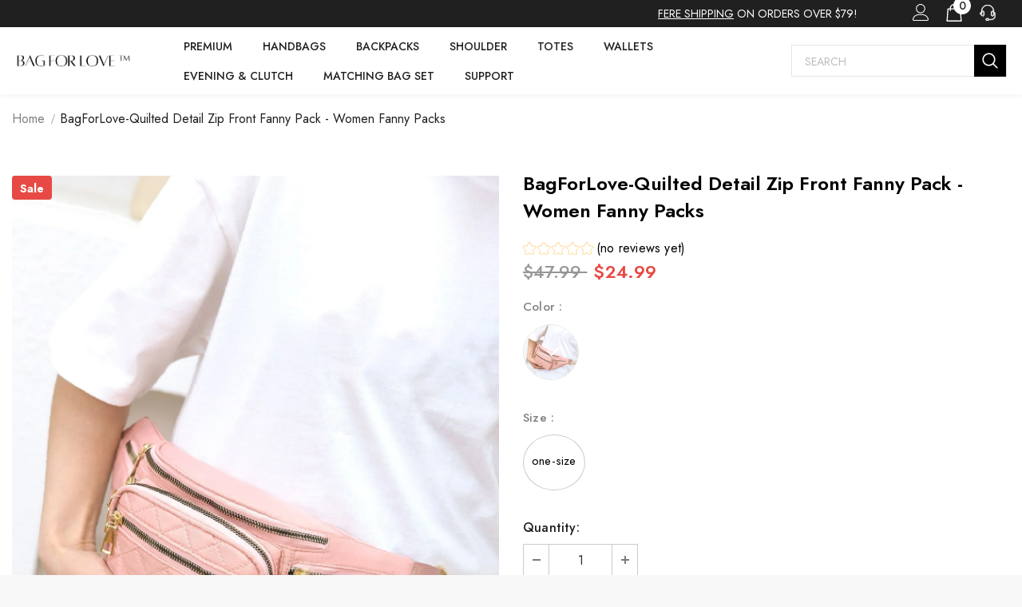

--- FILE ---
content_type: text/html; charset=utf-8
request_url: https://bagforlove.com/products/th-1ujm99v80ug
body_size: 54616
content:
<!doctype html>
<!--[if lt IE 7]><html class="no-js lt-ie9 lt-ie8 lt-ie7" lang="en"> <![endif]-->
<!--[if IE 7]><html class="no-js lt-ie9 lt-ie8" lang="en"> <![endif]-->
<!--[if IE 8]><html class="no-js lt-ie9" lang="en"> <![endif]-->
<!--[if IE 9 ]><html class="ie9 no-js"> <![endif]-->
<!--[if (gt IE 9)|!(IE)]><!--> <html class="no-js"> <!--<![endif]-->
<head>
  <!-- Basic page needs ================================================== -->
  <meta charset="utf-8">
  <meta http-equiv="X-UA-Compatible" content="IE=edge,chrome=1">
  <!-- Title and description ================================================== -->
  
  <title>
    BagForLove-Quilted Detail Zip Front Fanny Pack - Women Fanny Packs
    
    
     &ndash; 
    shopbagforlove
    
  </title>
  
  
  <meta name="description" content="BagForLove-Quilted Detail Zip Front Fanny Pack - Women Fanny Packs Color: Pink,Strap Type: Adjustable,Pattern Type: Plain,Style: Fashionable,Bag Size: Medium,Quantity: 1 piece,Magnetic: No,Type: Waist Bag,Composition: 100% Polyester,Material: Oxford attr_name: , Bag Width: 2.4 inch, Bag Height: 5.9 inch, Bag Length: 12.">
  
  <!-- Product meta ================================================== -->
  


  <meta property="og:type" content="product">
  <meta property="og:title" content="BagForLove-Quilted Detail Zip Front Fanny Pack - Women Fanny Packs">
  
  <meta property="og:image" content="http://bagforlove.com/cdn/shop/products/1_48fe2924-6ad3-446e-bae3-d637c6339a1a_grande.jpg?v=1648698662">
  <meta property="og:image:secure_url" content="https://bagforlove.com/cdn/shop/products/1_48fe2924-6ad3-446e-bae3-d637c6339a1a_grande.jpg?v=1648698662">
  
  <meta property="og:image" content="http://bagforlove.com/cdn/shop/products/2_58738d89-155a-4076-8b0c-c484660051e4_grande.jpg?v=1648698662">
  <meta property="og:image:secure_url" content="https://bagforlove.com/cdn/shop/products/2_58738d89-155a-4076-8b0c-c484660051e4_grande.jpg?v=1648698662">
  
  <meta property="og:image" content="http://bagforlove.com/cdn/shop/products/3_385c2b7b-f06a-49f0-8c0a-9db41e0933ed_grande.jpg?v=1648698662">
  <meta property="og:image:secure_url" content="https://bagforlove.com/cdn/shop/products/3_385c2b7b-f06a-49f0-8c0a-9db41e0933ed_grande.jpg?v=1648698662">
  
  <meta property="og:price:amount" content="24.99">
  <meta property="og:price:currency" content="USD">


  <meta property="og:description" content="BagForLove-Quilted Detail Zip Front Fanny Pack - Women Fanny Packs Color: Pink,Strap Type: Adjustable,Pattern Type: Plain,Style: Fashionable,Bag Size: Medium,Quantity: 1 piece,Magnetic: No,Type: Waist Bag,Composition: 100% Polyester,Material: Oxford attr_name: , Bag Width: 2.4 inch, Bag Height: 5.9 inch, Bag Length: 12.">


  <meta property="og:url" content="https://bagforlove.com/products/th-1ujm99v80ug">
  <meta property="og:site_name" content="shopbagforlove">
  <!-- /snippets/twitter-card.liquid -->





  <meta name="twitter:card" content="product">
  <meta name="twitter:title" content="BagForLove-Quilted Detail Zip Front Fanny Pack - Women Fanny Packs">
  <meta name="twitter:description" content="



BagForLove-Quilted Detail Zip Front Fanny Pack - Women Fanny Packs

Product Description


    

Color
Pink


Strap Type
Adjustable


Pattern Type
Plain


Style
Fashionable


Bag Size
Medium


Quantity
1 piece


Magnetic
No


Type
Waist Bag


Composition
100% Polyester


Material
Oxford









Size Chart

     INCH 
     CM 


    

Size
Bag Width
Bag Height
Bag Length
Strap Length


one-size
2.4
5.9
12.6
47.2




    

Size
Bag Width
Bag Height
Bag Length
Strap Length


one-size
6
15
32
120








Similar Products












">
  <meta name="twitter:image" content="https://bagforlove.com/cdn/shop/products/1_48fe2924-6ad3-446e-bae3-d637c6339a1a_medium.jpg?v=1648698662">
  <meta name="twitter:image:width" content="240">
  <meta name="twitter:image:height" content="240">
  <meta name="twitter:label1" content="Price">
  <meta name="twitter:data1" content="$24.99 USD">
  
  <meta name="twitter:label2" content="Brand">
  <meta name="twitter:data2" content="BagForLove">
  


  <script type="text/javascript">
  
  function initLazyLoad(){let _0x5ffe5=["\x6E\x61\x76\x69\x67\x61\x74\x6F\x72","\x75\x73\x65\x72\x41\x67\x65\x6E\x74","\x67\x68\x74\x68\x6F\x75\x73","\x58\x31\x31"]; return-1!=window[_0x5ffe5[0]][_0x5ffe5[1]].indexOf(_0x5ffe5[2])||-1!=window[_0x5ffe5[0]][_0x5ffe5[1]].indexOf(_0x5ffe5[3])} const uLTS=new MutationObserver(e=>{e.forEach(({addedNodes:e})=>{e.forEach(e=>{1===e.nodeType&&"IFRAME"===e.tagName&&(e.src.includes("youtube.com")||e.src.includes("vimeo.com"))&&(e.setAttribute("loading","lazy"),e.setAttribute("data-src",e.src),e.removeAttribute("src")),1!==e.nodeType||"IMG"!==e.tagName||e.src.includes("data:image")||e.setAttribute("loading","lazy"),1===e.nodeType&&"SCRIPT"===e.tagName&&("analytics"!=e.className&&"boomerang"!=e.className||(e.type="text/lazyload"),e.innerHTML.includes("asyncLoad")&&(e.innerHTML=e.innerHTML.replace("if(window.attachEvent)","document.addEventListener('asyncLazyLoad',function(event){asyncLoad();});if(window.attachEvent)").replaceAll(", asyncLoad",", function(){}")),(e.innerHTML.includes("PreviewBarInjector")||e.innerHTML.includes("adminBarInjector"))&&(e.innerHTML=e.innerHTML.replace("DOMContentLoaded","loadBarInjector")),e.src.includes("js")&&initLazyLoad()&&(e.setAttribute("data-src",e.src),e.removeAttribute("src")))})})});uLTS.observe(document.documentElement,{childList:!0,subtree:!0}); YETT_BLACKLIST = [ /monorail-edge\.shopifysvc\.com/, /storefront/ ]
  
  !function(t,e){"object"==typeof exports&&"undefined"!=typeof module?e(exports):"function"==typeof define&&define.amd?define(["exports"],e):e(t.yett={})}(this,function(t){"use strict";var e={blacklist:window.YETT_BLACKLIST,whitelist:window.YETT_WHITELIST},r={blacklisted:[]},n=function(t,r){return t&&(!r||"javascript/blocked"!==r)&&(!e.blacklist||e.blacklist.some(function(e){return e.test(t)}))&&(!e.whitelist||e.whitelist.every(function(e){return!e.test(t)}))},i=function(t){var r=t.getAttribute("src");return e.blacklist&&e.blacklist.every(function(t){return!t.test(r)})||e.whitelist&&e.whitelist.some(function(t){return t.test(r)})},c=new MutationObserver(function(t){t.forEach(function(t){for(var e=t.addedNodes,i=function(t){var i=e[t];if(1===i.nodeType&&"SCRIPT"===i.tagName){var c=i.src,o=i.type;if(n(c,o)){r.blacklisted.push(i.cloneNode()),i.type="javascript/blocked";i.addEventListener("beforescriptexecute",function t(e){"javascript/blocked"===i.getAttribute("type")&&e.preventDefault(),i.removeEventListener("beforescriptexecute",t)}),i.parentElement.removeChild(i)}}},c=0;c<e.length;c++)i(c)})});c.observe(document.documentElement,{childList:!0,subtree:!0});var o=document.createElement;document.createElement=function(){for(var t=arguments.length,e=Array(t),r=0;r<t;r++)e[r]=arguments[r];if("script"!==e[0].toLowerCase())return o.bind(document).apply(void 0,e);var i=o.bind(document).apply(void 0,e),c=i.setAttribute.bind(i);return Object.defineProperties(i,{src:{get:function(){return i.getAttribute("src")},set:function(t){return n(t,i.type)&&c("type","javascript/blocked"),c("src",t),!0}},type:{set:function(t){var e=n(i.src,i.type)?"javascript/blocked":t;return c("type",e),!0}}}),i.setAttribute=function(t,e){"type"===t||"src"===t?i[t]=e:HTMLScriptElement.prototype.setAttribute.call(i,t,e)},i};var l=function(t){if(Array.isArray(t)){for(var e=0,r=Array(t.length);e<t.length;e++)r[e]=t[e];return r}return Array.from(t)},a=new RegExp("[|\\{}()[\\]^$+*?.]","g");t.unblock=function(){for(var t=arguments.length,n=Array(t),o=0;o<t;o++)n[o]=arguments[o];n.length<1?(e.blacklist=[],e.whitelist=[]):(e.blacklist&&(e.blacklist=e.blacklist.filter(function(t){return n.every(function(e){return!t.test(e)})})),e.whitelist&&(e.whitelist=[].concat(l(e.whitelist),l(n.map(function(t){var r=".*"+t.replace(a,"\\$&")+".*";return e.whitelist.find(function(t){return t.toString()===r.toString()})?null:new RegExp(r)}).filter(Boolean)))));for(var s=document.querySelectorAll('script[type="javascript/blocked"]'),u=0;u<s.length;u++){var p=s[u];i(p)&&(p.type="application/javascript",r.blacklisted.push(p),p.parentElement.removeChild(p))}var d=0;[].concat(l(r.blacklisted)).forEach(function(t,e){if(i(t)){var n=document.createElement("script");n.setAttribute("src",t.src),n.setAttribute("type","application/javascript"),document.head.appendChild(n),r.blacklisted.splice(e-d,1),d++}}),e.blacklist&&e.blacklist.length<1&&c.disconnect()},Object.defineProperty(t,"__esModule",{value:!0})});
</script>
  <!-- Helpers ================================================== -->
  <link rel="canonical" href="https://bagforlove.com/products/th-1ujm99v80ug">
  <link canonical-shop-url="https://bagforlove.com/">
  <meta name="viewport" content="width=device-width,initial-scale=1">
  <link rel="preload" href="//bagforlove.com/cdn/shop/t/6/assets/vendor.min.css?v=72559489221033970801669111453" as="style">
  <link rel="preload" href="//bagforlove.com/cdn/shop/t/6/assets/theme-styles.css?v=21449817583163635261669111453" as="style">
  <link rel="preload" href="//bagforlove.com/cdn/shop/t/6/assets/theme-styles-responsive.css?v=3019163689738626551669111453" as="style">
  <link rel="preload" href="//bagforlove.com/cdn/shop/t/6/assets/theme-settings.css?v=137360618232092382181669111453" as="style">
  <link rel="preload" href="//bagforlove.com/cdn/shop/t/6/assets/header-05.css?v=180687859257110468381669111453" as="style">
  <link rel="preload" href="//bagforlove.com/cdn/shop/t/6/assets/header-06.css?v=121661260103970495611669111453" as="style">
  <link rel="preload" href="//bagforlove.com/cdn/shop/t/6/assets/header-07.css?v=100353581849455261521669111453" as="style">
  <link rel="preload" href="//bagforlove.com/cdn/shop/t/6/assets/header-08.css?v=110770940473052809951669111453" as="style">
  <!-- <link rel="preload" href="//bagforlove.com/cdn/shop/t/6/assets/footer-06.css?v=132629616272968652451669111453" as="style">
  <link rel="preload" href="//bagforlove.com/cdn/shop/t/6/assets/footer-07.css?v=19457261069086938391669111453" as="style">
  <link rel="preload" href="//bagforlove.com/cdn/shop/t/6/assets/footer-08.css?v=17161311055609253561669111453" as="style">
  <link rel="preload" href="//bagforlove.com/cdn/shop/t/6/assets/footer-09.css?v=31723816694365087181669111453" as="style">
  <link rel="preload" href="//bagforlove.com/cdn/shop/t/6/assets/product-skin.css?v=86030726725359264551669111453" as="style">
  <link rel="preload" href="//bagforlove.com/cdn/shop/t/6/assets/layout_style_1170.css?v=175837568721092489071669111453" as="style">
  <link rel="preload" href="//bagforlove.com/cdn/shop/t/6/assets/layout_style_fullwidth.css?v=139908533630461757151669111453" as="style">
  <link rel="preload" href="//bagforlove.com/cdn/shop/t/6/assets/layout_style_flower.css?v=46301794337413993831669111453" as="style">
  <link rel="preload" href="//bagforlove.com/cdn/shop/t/6/assets/layout_style_suppermarket.css?v=128954938120041481171669111453" as="style">
  <link rel="preload" href="//bagforlove.com/cdn/shop/t/6/assets/layout_style_surfup.css?v=6333508663724808751669111453" as="style">
  <link rel="preload" href="//bagforlove.com/cdn/shop/t/6/assets/product-supermarket.css?v=171093545267327271411669111453" as="style">
  <link rel="preload" href="//bagforlove.com/cdn/shop/t/6/assets/jquery.min.js?v=56888366816115934351669111453" as="script"> -->
  <!-- Favicon -->
  
  <link rel="shortcut icon" href="//bagforlove.com/cdn/shop/files/favcon_32x32.jpg?v=1658743803" type="image/png">
  
  <!-- Styles -->
                                                                                                                                                                                                                                                                              
<style>
    
@import url('https://fonts.googleapis.com/css?family=Jost:300,300i,400,400i,500,500i,600,600i,700,700i,800,800i&display=swap');
			    

          
			        
          
    
    :root {
      --font_size: 16px;
      --font_size_minus1: 15px;
      --font_size_minus2: 14px;
      --font_size_minus3: 13px;
      --font_size_minus4: 12px;
      --font_size_plus1: 17px;
      --font_size_plus2: 18px;
      --font_size_plus3: 19px;
      --font_size_plus4: 20px;
      --font_size_plus5: 21px;
      --font_size_plus6: 22px;
      --font_size_plus7: 23px;
      --font_size_plus8: 24px;
      --font_size_plus9: 25px;
      --font_size_plus10: 26px;
      --font_size_plus11: 27px;
      --font_size_plus12: 28px;
      --font_size_plus13: 29px;
      --font_size_plus14: 30px;
      --font_size_plus15: 31px;
      --font_size_plus16: 32px;
      --font_size_plus18: 34px;
      --font_size_plus21: 37px;
      --font_size_plus22: 38px;
      --font_size_plus23: 39px;
      --font_size_plus24: 40px;
      --font_size_plus29: 45px;
      --font_size_plus33: 49px;
      --font_size_plus34: 50px;

	  --fonts_name: Jost;
	  --fonts_name_2: Jost;

      /* Color */
      --body_bg: #ffffff;
      --body_color: #000000;
      --link_color: #000000;
      --link_color_hover: #000000;
      --link_color_underline: rgba(0, 0, 0, 0.3);

      /* Breadcrumb */
      --breadcrumb_color : #999999;
      --breadcrumb_text_transform : capitalize;

      /* Header and Title */
      --page_title_font_size: 24px;
      --page_title_font_size_minus4: 20px;
      --page_title_font_size_minus6: 18px;
      --page_title_font_size_plus5: 29px;
      --page_title_color: #202020;
      --page_title_text_align : left;
      --page_title_color_underline: rgba(32, 32, 32, 0.3);

      /* Product  */
      --product_name_font_size: 16px;
      --product_name_line_height: 26px;
      --product_text_transform: capitalize;
      --product_name_font_weight: 400;
      --product_name_text_align: center;
      --product_vendor_text_transform: uppercase;
      --product_vendor_font_weight: 400;
      --product_vendor_font_size: 14px;

      --color_title_pr: #000000;
      --color_title_pr_hover: #000000;
      --color_title_pr_hover_underline: rgba(0, 0, 0, 0.3);
      --color_vendor : #969696;
      --sale_text : #fff;
      --bg_sale : #e74a45;
      --custom_label_text : #fff;
      --custom_label_bg : #ff9933;
      --bundle_label_text : #fff;
      --bundle_label_bg : #232323;
      --new_label_text : #232323;
      --new_label_bg : #ffffff;
      --new_label_border : #ebebeb;
      --sold_out_text : #ffffff;
      --bg_sold_out : #c1c1c1;
      --color_price: #000000;
      --color_price_sale: #e74a45;
      --color_compare_price: #969696;
      --color_compare_product: #fff;
      
        --color_quick_view: #000000;
        --bg_quick_view: #ffffff;
      
      --border_quick_view: #e6e6e6;
      --color_wishlist: #000000;
      --bg_wishlist: #ffffff;
      --border_wishlist: #e6e6e6;
      --bg_wishlist_active: #ffe5e5;

      /* Button 1 */
      --background_1: #000000;
      --color_1 : #ffffff;
      --border_1 : #000000;

      /* Button 2 */
      --background_2: #fff;
      --color_2 : #000000;
      --border_2 : #000000;

      /* Button 3 */
      --background_3: #e95144;
      --color_3 : #ffffff;
      --border_3 : #e95144;

      /* Button Add To Cart */
      --color_add_to_cart : #fff;
      --border_add_to_cart : #000;
      --background_add_to_cart : #000;

      --color_add_to_cart_hover : #000;
      --border_add_to_cart_hover : #000;
      --background_add_to_cart_hover : #fff;


      /* Button */
      
        --button_font_family: Jost;
      
      --button_font_size: px;
      --button_font_weight: ;
      --button_border_radius: px;
      --button_border_width: px;
      --button_border_style: ;
      --button_text_align: ;
      --button_text_transform: ;
      --button_letter_spacing: ;
      --button_padding_top: px;
      --button_padding_bottom: px;
      --button_padding_left: px;
      --button_padding_right: px;

      

      /* Border Color */
      --border_widget_title : #e0e0e0;
      --border_color_1 : #ebebeb;
      --border_color_2: #e7e7e7;
      --border_page_title: #eaeaea;
      --border_input: #cbcbcb;
      --border_checkbox: #d0d0d0;
      --border_dropdown: #dadada;
      --border_bt_sidebar : #f6f6f6;
      --color_icon_drop: #6b6b6b;

      
          --color_ipt: #3c3c3c;
        

      
      --color_slick_arrow: #000000;
      --color_border_slick_arrow: #f2e6e2;
      --color_bg_slick_arrow: #f2e6e2;
      

      /*color Mobile*/

      --color_menu_mb: #232323;
      --color_menu_level3: #3c3c3c;

      /* Mixin ================= */
      
          --padding_btn: 14px 15px 12px !important;
          --padding_btn_bundle: 14px 15px 12px;
          --padding_btn_qv_add_to_cart: 14px 15px 12px;
          --font_size_btn: var(--font_size);
          --letter_spacing_btn: 0;
      

      
      
          --color-price-box: var(--color_compare_price);
      

      --color_review: #ffc50a;
      --color_review_empty: #dfdfdf;

      --border-product-image: #e6e6e6;

      
      --border-radius-17: 17px;
      --border-radius-50: 50%;
      

      --ask_an_expert_positon: 20vh;
      --ask_an_expert_positon_tb: 14vh;
    }
</style>                                                                                                                                                                                                               



  <link href="//bagforlove.com/cdn/shop/t/6/assets/vendor.min.css?v=72559489221033970801669111453" rel="stylesheet" type="text/css" media="all" />
<link href="//bagforlove.com/cdn/shop/t/6/assets/theme-styles.css?v=21449817583163635261669111453" rel="stylesheet" type="text/css" media="all" />
<link href="//bagforlove.com/cdn/shop/t/6/assets/theme-styles-responsive.css?v=3019163689738626551669111453" rel="stylesheet" type="text/css" media="all" />
<link href="//bagforlove.com/cdn/shop/t/6/assets/theme-settings.css?v=137360618232092382181669111453" rel="stylesheet" type="text/css" media="all" />
<link href="//bagforlove.com/cdn/shop/t/6/assets/custom.css?v=162339698633709919971669111453" rel="stylesheet" type="text/css" media="all" />






	<link href="//bagforlove.com/cdn/shop/t/6/assets/header-06.css?v=121661260103970495611669111453" rel="stylesheet" type="text/css" media="all" />

























	<link href="//bagforlove.com/cdn/shop/t/6/assets/layout_style_flower.css?v=46301794337413993831669111453" rel="stylesheet" type="text/css" media="all" />






  <!-- Scripts -->
  <script src="//bagforlove.com/cdn/shop/t/6/assets/jquery.min.js?v=56888366816115934351669111453" type="text/javascript"></script>
<script src="//bagforlove.com/cdn/shop/t/6/assets/jquery-cookie.min.js?v=72365755745404048181669111453" type="text/javascript"></script>
<script src="//bagforlove.com/cdn/shop/t/6/assets/lazysizes.min.js?v=84414966064882348651669111453" type="text/javascript"></script>
<script>
  	window.lazySizesConfig = window.lazySizesConfig || {};
    lazySizesConfig.loadMode = 1;
    window.lazySizesConfig.init = false;
    lazySizes.init();
  
    window.ajax_cart = "none";
    window.money_format = "${{amount}}";//"${{amount}} USD";
    window.shop_currency = "USD";
    window.show_multiple_currencies = false;
    window.use_color_swatch = true;
    window.product_variant_name = true;
        window.color_swatch_style = "variant";
    window.enable_sidebar_multiple_choice = true;
    window.file_url = "//bagforlove.com/cdn/shop/files/?v=999";
    window.asset_url = "";
    window.router = "";
    window.swatch_recently = "color";
    window.label_sale = "label_sale";
    window.layout_style = "layout_style_flower";
    window.layout_home = "layout_home_18";
    window.product_style = "default";
    window.category_style = "default";
    window.layout_body = "boxed";
        
    window.inventory_text = {
        in_stock: "In stock",
        many_in_stock: "Many in stock",
        out_of_stock: "Out of stock",
        add_to_cart: "Add to cart",
        add_all_to_cart: "Add all to Cart",
        sold_out: "Sold Out",
        select_options : "Select options",
        unavailable: "Sold Out",
        view_all_collection: "View All",
        no_more_product: "No more product",
        show_options: "Show Variants",
        hide_options: "Hide Variants",
        adding : "Adding",
        thank_you : "Thank You",
        add_more : "Add More",
        cart_feedback : "Added",
        add_wishlist : "Add to Wish List",
        remove_wishlist : "Remove Wish List",
        add_wishlist_1 : "Add to wishlist",
        remove_wishlist_1 : "Remove wishlist",
        previous: "Prev",
        next: "Next",
      	pre_order : "Pre Order",
        hotStock: "Hurry up! only [inventory] left",
        view_more: "View All",
        view_less : "View Less",
        show_more: "Show More",
        show_less : "Show Less",
        days : "Days",
        hours : "Hours",
        mins : "Mins",
        secs : "Secs",

        customlabel: "Custom Label",
        newlabel: "New",
        salelabel: "Sale",
        soldoutlabel: "Sold Out",
        bundlelabel: "Bundle",

        message_compare : "You must select at least two products to compare!",
        message_iscart : "is added to your shopping cart.",

        add_compare : "Add to compare",
        remove_compare : "Remove compare",
        remove: "Remove",
        warning_quantity: "Maximum quantity",
    };
    window.multi_lang = false;
    window.collection_pagination_type = "default";

    window.newsletter_popup = false;
    window.hidden_newsletter = false;
    window.option_ptoduct1 = "size";
    window.option_ptoduct2 = "color";
    window.option_ptoduct3 = "option 3"

    /* Free Shipping Message */
    window.free_shipping_color1 = "#F44336";  
    window.free_shipping_color2 = "#FF9800";
    window.free_shipping_color3 = "#69c69c";
    window.free_shipping_price = 79;
    window.free_shipping_text = {
        free_shipping_message_1: "You qualify for free shipping!",
        free_shipping_message_2:"Only",
        free_shipping_message_3: "away from",
        free_shipping_message_4: "free shipping",
        free_shipping_1: "Free",
        free_shipping_2: "TBD",
    }

</script>
  <!-- Header hook for plugins ================================ -->
  <!-- DiscountDuck code, safe to remove if you uninstalled the app -->
      
  <!-- DiscountDuck code, safe to remove if you uninstalled the app -->
  <script>window.performance && window.performance.mark && window.performance.mark('shopify.content_for_header.start');</script><meta id="shopify-digital-wallet" name="shopify-digital-wallet" content="/61628219563/digital_wallets/dialog">
<meta name="shopify-checkout-api-token" content="27bc4e9100088ad892168b0ff4132130">
<meta id="in-context-paypal-metadata" data-shop-id="61628219563" data-venmo-supported="true" data-environment="production" data-locale="en_US" data-paypal-v4="true" data-currency="USD">
<link rel="alternate" hreflang="x-default" href="https://bagforlove.com/products/th-1ujm99v80ug">
<link rel="alternate" hreflang="en" href="https://bagforlove.com/products/th-1ujm99v80ug">
<link rel="alternate" hreflang="en-AU" href="https://bagforlove.com/en-au/products/th-1ujm99v80ug">
<link rel="alternate" hreflang="en-DE" href="https://bagforlove.com/en-de/products/th-1ujm99v80ug">
<link rel="alternate" hreflang="en-GB" href="https://bagforlove.com/en-gb/products/th-1ujm99v80ug">
<link rel="alternate" type="application/json+oembed" href="https://bagforlove.com/products/th-1ujm99v80ug.oembed">
<script async="async" src="/checkouts/internal/preloads.js?locale=en-US"></script>
<script id="shopify-features" type="application/json">{"accessToken":"27bc4e9100088ad892168b0ff4132130","betas":["rich-media-storefront-analytics"],"domain":"bagforlove.com","predictiveSearch":true,"shopId":61628219563,"locale":"en"}</script>
<script>var Shopify = Shopify || {};
Shopify.shop = "shopbagforlove.myshopify.com";
Shopify.locale = "en";
Shopify.currency = {"active":"USD","rate":"1.0"};
Shopify.country = "US";
Shopify.theme = {"name":"Copy of BagForLove Theme V1","id":131973972139,"schema_name":"Ella","schema_version":"5.1.0","theme_store_id":null,"role":"main"};
Shopify.theme.handle = "null";
Shopify.theme.style = {"id":null,"handle":null};
Shopify.cdnHost = "bagforlove.com/cdn";
Shopify.routes = Shopify.routes || {};
Shopify.routes.root = "/";</script>
<script type="module">!function(o){(o.Shopify=o.Shopify||{}).modules=!0}(window);</script>
<script>!function(o){function n(){var o=[];function n(){o.push(Array.prototype.slice.apply(arguments))}return n.q=o,n}var t=o.Shopify=o.Shopify||{};t.loadFeatures=n(),t.autoloadFeatures=n()}(window);</script>
<script id="shop-js-analytics" type="application/json">{"pageType":"product"}</script>
<script defer="defer" async type="module" src="//bagforlove.com/cdn/shopifycloud/shop-js/modules/v2/client.init-shop-cart-sync_BdyHc3Nr.en.esm.js"></script>
<script defer="defer" async type="module" src="//bagforlove.com/cdn/shopifycloud/shop-js/modules/v2/chunk.common_Daul8nwZ.esm.js"></script>
<script type="module">
  await import("//bagforlove.com/cdn/shopifycloud/shop-js/modules/v2/client.init-shop-cart-sync_BdyHc3Nr.en.esm.js");
await import("//bagforlove.com/cdn/shopifycloud/shop-js/modules/v2/chunk.common_Daul8nwZ.esm.js");

  window.Shopify.SignInWithShop?.initShopCartSync?.({"fedCMEnabled":true,"windoidEnabled":true});

</script>
<script id="__st">var __st={"a":61628219563,"offset":-28800,"reqid":"8050146e-ad81-4aa9-9b81-c8738a123679-1768940629","pageurl":"bagforlove.com\/products\/th-1ujm99v80ug","u":"e5adf7dad84b","p":"product","rtyp":"product","rid":7284357169323};</script>
<script>window.ShopifyPaypalV4VisibilityTracking = true;</script>
<script id="captcha-bootstrap">!function(){'use strict';const t='contact',e='account',n='new_comment',o=[[t,t],['blogs',n],['comments',n],[t,'customer']],c=[[e,'customer_login'],[e,'guest_login'],[e,'recover_customer_password'],[e,'create_customer']],r=t=>t.map((([t,e])=>`form[action*='/${t}']:not([data-nocaptcha='true']) input[name='form_type'][value='${e}']`)).join(','),a=t=>()=>t?[...document.querySelectorAll(t)].map((t=>t.form)):[];function s(){const t=[...o],e=r(t);return a(e)}const i='password',u='form_key',d=['recaptcha-v3-token','g-recaptcha-response','h-captcha-response',i],f=()=>{try{return window.sessionStorage}catch{return}},m='__shopify_v',_=t=>t.elements[u];function p(t,e,n=!1){try{const o=window.sessionStorage,c=JSON.parse(o.getItem(e)),{data:r}=function(t){const{data:e,action:n}=t;return t[m]||n?{data:e,action:n}:{data:t,action:n}}(c);for(const[e,n]of Object.entries(r))t.elements[e]&&(t.elements[e].value=n);n&&o.removeItem(e)}catch(o){console.error('form repopulation failed',{error:o})}}const l='form_type',E='cptcha';function T(t){t.dataset[E]=!0}const w=window,h=w.document,L='Shopify',v='ce_forms',y='captcha';let A=!1;((t,e)=>{const n=(g='f06e6c50-85a8-45c8-87d0-21a2b65856fe',I='https://cdn.shopify.com/shopifycloud/storefront-forms-hcaptcha/ce_storefront_forms_captcha_hcaptcha.v1.5.2.iife.js',D={infoText:'Protected by hCaptcha',privacyText:'Privacy',termsText:'Terms'},(t,e,n)=>{const o=w[L][v],c=o.bindForm;if(c)return c(t,g,e,D).then(n);var r;o.q.push([[t,g,e,D],n]),r=I,A||(h.body.append(Object.assign(h.createElement('script'),{id:'captcha-provider',async:!0,src:r})),A=!0)});var g,I,D;w[L]=w[L]||{},w[L][v]=w[L][v]||{},w[L][v].q=[],w[L][y]=w[L][y]||{},w[L][y].protect=function(t,e){n(t,void 0,e),T(t)},Object.freeze(w[L][y]),function(t,e,n,w,h,L){const[v,y,A,g]=function(t,e,n){const i=e?o:[],u=t?c:[],d=[...i,...u],f=r(d),m=r(i),_=r(d.filter((([t,e])=>n.includes(e))));return[a(f),a(m),a(_),s()]}(w,h,L),I=t=>{const e=t.target;return e instanceof HTMLFormElement?e:e&&e.form},D=t=>v().includes(t);t.addEventListener('submit',(t=>{const e=I(t);if(!e)return;const n=D(e)&&!e.dataset.hcaptchaBound&&!e.dataset.recaptchaBound,o=_(e),c=g().includes(e)&&(!o||!o.value);(n||c)&&t.preventDefault(),c&&!n&&(function(t){try{if(!f())return;!function(t){const e=f();if(!e)return;const n=_(t);if(!n)return;const o=n.value;o&&e.removeItem(o)}(t);const e=Array.from(Array(32),(()=>Math.random().toString(36)[2])).join('');!function(t,e){_(t)||t.append(Object.assign(document.createElement('input'),{type:'hidden',name:u})),t.elements[u].value=e}(t,e),function(t,e){const n=f();if(!n)return;const o=[...t.querySelectorAll(`input[type='${i}']`)].map((({name:t})=>t)),c=[...d,...o],r={};for(const[a,s]of new FormData(t).entries())c.includes(a)||(r[a]=s);n.setItem(e,JSON.stringify({[m]:1,action:t.action,data:r}))}(t,e)}catch(e){console.error('failed to persist form',e)}}(e),e.submit())}));const S=(t,e)=>{t&&!t.dataset[E]&&(n(t,e.some((e=>e===t))),T(t))};for(const o of['focusin','change'])t.addEventListener(o,(t=>{const e=I(t);D(e)&&S(e,y())}));const B=e.get('form_key'),M=e.get(l),P=B&&M;t.addEventListener('DOMContentLoaded',(()=>{const t=y();if(P)for(const e of t)e.elements[l].value===M&&p(e,B);[...new Set([...A(),...v().filter((t=>'true'===t.dataset.shopifyCaptcha))])].forEach((e=>S(e,t)))}))}(h,new URLSearchParams(w.location.search),n,t,e,['guest_login'])})(!0,!0)}();</script>
<script integrity="sha256-4kQ18oKyAcykRKYeNunJcIwy7WH5gtpwJnB7kiuLZ1E=" data-source-attribution="shopify.loadfeatures" defer="defer" src="//bagforlove.com/cdn/shopifycloud/storefront/assets/storefront/load_feature-a0a9edcb.js" crossorigin="anonymous"></script>
<script data-source-attribution="shopify.dynamic_checkout.dynamic.init">var Shopify=Shopify||{};Shopify.PaymentButton=Shopify.PaymentButton||{isStorefrontPortableWallets:!0,init:function(){window.Shopify.PaymentButton.init=function(){};var t=document.createElement("script");t.src="https://bagforlove.com/cdn/shopifycloud/portable-wallets/latest/portable-wallets.en.js",t.type="module",document.head.appendChild(t)}};
</script>
<script data-source-attribution="shopify.dynamic_checkout.buyer_consent">
  function portableWalletsHideBuyerConsent(e){var t=document.getElementById("shopify-buyer-consent"),n=document.getElementById("shopify-subscription-policy-button");t&&n&&(t.classList.add("hidden"),t.setAttribute("aria-hidden","true"),n.removeEventListener("click",e))}function portableWalletsShowBuyerConsent(e){var t=document.getElementById("shopify-buyer-consent"),n=document.getElementById("shopify-subscription-policy-button");t&&n&&(t.classList.remove("hidden"),t.removeAttribute("aria-hidden"),n.addEventListener("click",e))}window.Shopify?.PaymentButton&&(window.Shopify.PaymentButton.hideBuyerConsent=portableWalletsHideBuyerConsent,window.Shopify.PaymentButton.showBuyerConsent=portableWalletsShowBuyerConsent);
</script>
<script>
  function portableWalletsCleanup(e){e&&e.src&&console.error("Failed to load portable wallets script "+e.src);var t=document.querySelectorAll("shopify-accelerated-checkout .shopify-payment-button__skeleton, shopify-accelerated-checkout-cart .wallet-cart-button__skeleton"),e=document.getElementById("shopify-buyer-consent");for(let e=0;e<t.length;e++)t[e].remove();e&&e.remove()}function portableWalletsNotLoadedAsModule(e){e instanceof ErrorEvent&&"string"==typeof e.message&&e.message.includes("import.meta")&&"string"==typeof e.filename&&e.filename.includes("portable-wallets")&&(window.removeEventListener("error",portableWalletsNotLoadedAsModule),window.Shopify.PaymentButton.failedToLoad=e,"loading"===document.readyState?document.addEventListener("DOMContentLoaded",window.Shopify.PaymentButton.init):window.Shopify.PaymentButton.init())}window.addEventListener("error",portableWalletsNotLoadedAsModule);
</script>

<script type="module" src="https://bagforlove.com/cdn/shopifycloud/portable-wallets/latest/portable-wallets.en.js" onError="portableWalletsCleanup(this)" crossorigin="anonymous"></script>
<script nomodule>
  document.addEventListener("DOMContentLoaded", portableWalletsCleanup);
</script>

<link id="shopify-accelerated-checkout-styles" rel="stylesheet" media="screen" href="https://bagforlove.com/cdn/shopifycloud/portable-wallets/latest/accelerated-checkout-backwards-compat.css" crossorigin="anonymous">
<style id="shopify-accelerated-checkout-cart">
        #shopify-buyer-consent {
  margin-top: 1em;
  display: inline-block;
  width: 100%;
}

#shopify-buyer-consent.hidden {
  display: none;
}

#shopify-subscription-policy-button {
  background: none;
  border: none;
  padding: 0;
  text-decoration: underline;
  font-size: inherit;
  cursor: pointer;
}

#shopify-subscription-policy-button::before {
  box-shadow: none;
}

      </style>

<script>window.performance && window.performance.mark && window.performance.mark('shopify.content_for_header.end');</script>
  <!--[if lt IE 9]><script src="//html5shiv.googlecode.com/svn/trunk/html5.js" type="text/javascript"></script><![endif]-->
  
  
  <script>

    Shopify.productOptionsMap = {};
    Shopify.quickViewOptionsMap = {};

    Shopify.updateOptionsInSelector = function(selectorIndex, wrapperSlt) {
        Shopify.optionsMap = wrapperSlt === '.product' ? Shopify.productOptionsMap : Shopify.quickViewOptionsMap;

        switch (selectorIndex) {
            case 0:
                var key = 'root';
                var selector = $(wrapperSlt + ' .single-option-selector:eq(0)');
                break;
            case 1:
                var key = $(wrapperSlt + ' .single-option-selector:eq(0)').val();
                var selector = $(wrapperSlt + ' .single-option-selector:eq(1)');
                break;
            case 2:
                var key = $(wrapperSlt + ' .single-option-selector:eq(0)').val();
                key += ' / ' + $(wrapperSlt + ' .single-option-selector:eq(1)').val();
                var selector = $(wrapperSlt + ' .single-option-selector:eq(2)');
        }

        var initialValue = selector.val();
        selector.empty();

        var availableOptions = Shopify.optionsMap[key];

        if (availableOptions && availableOptions.length) {
            for (var i = 0; i < availableOptions.length; i++) {
                var option = availableOptions[i].replace('-sold-out','');
                var newOption = $('<option></option>').val(option).html(option);

                selector.append(newOption);
            }

            $(wrapperSlt + ' .swatch[data-option-index="' + selectorIndex + '"] .swatch-element').each(function() {
                // debugger;
                if ($.inArray($(this).attr('data-value'), availableOptions) !== -1) {
                    $(this).addClass('available').removeClass('soldout').find(':radio').prop('disabled',false).prop('checked',true);
                }
                else {
                    if ($.inArray($(this).attr('data-value') + '-sold-out', availableOptions) !== -1) {
                        $(this).addClass('available').addClass('soldout').find(':radio').prop('disabled',false).prop('checked',true);
                    } else {
                        $(this).removeClass('available').addClass('soldout').find(':radio').prop('disabled',true).prop('checked',false);
                    }
                    
                }
            });

            if ($.inArray(initialValue, availableOptions) !== -1) {
                selector.val(initialValue);
            }

            selector.trigger('change');
        };
    };

    Shopify.linkOptionSelectors = function(product, wrapperSlt, check) {
        // Building our mapping object.
        Shopify.optionsMap = wrapperSlt === '.product' ? Shopify.productOptionsMap : Shopify.quickViewOptionsMap;
        var arr_1= [],
            arr_2= [],
            arr_3= [];

        Shopify.optionsMap['root'] == [];
        for (var i = 0; i < product.variants.length; i++) {
            var variant = product.variants[i];
            if (variant) {
                var key1 = variant.option1;
                var key2 = variant.option1 + ' / ' + variant.option2;
                Shopify.optionsMap[key1] = [];
                Shopify.optionsMap[key2] = [];
            }
        }
        for (var i = 0; i < product.variants.length; i++) {
            var variant = product.variants[i];
            if (variant) {
                if (window.use_color_swatch) {
                    if (variant.available) {
                        // Gathering values for the 1st drop-down.
                        Shopify.optionsMap['root'] = Shopify.optionsMap['root'] || [];

                        // if ($.inArray(variant.option1 + '-sold-out', Shopify.optionsMap['root']) !== -1) {
                        //     Shopify.optionsMap['root'].pop();
                        // } 

                        arr_1.push(variant.option1);
                        arr_1 = $.unique(arr_1);

                        Shopify.optionsMap['root'].push(variant.option1);

                        Shopify.optionsMap['root'] = Shopify.uniq(Shopify.optionsMap['root']);

                        // Gathering values for the 2nd drop-down.
                        if (product.options.length > 1) {
                        var key = variant.option1;
                            Shopify.optionsMap[key] = Shopify.optionsMap[key] || [];
                            // if ($.inArray(variant.option2 + '-sold-out', Shopify.optionsMap[key]) !== -1) {
                            //     Shopify.optionsMap[key].pop();
                            // } 
                            Shopify.optionsMap[key].push(variant.option2);
                            if ($.inArray(variant.option2, arr_2) === -1) {
                                arr_2.push(variant.option2);
                                arr_2 = $.unique(arr_2);
                            }
                            Shopify.optionsMap[key] = Shopify.uniq(Shopify.optionsMap[key]);
                        }

                        // Gathering values for the 3rd drop-down.
                        if (product.options.length === 3) {
                            var key = variant.option1 + ' / ' + variant.option2;
                            Shopify.optionsMap[key] = Shopify.optionsMap[key] || [];
                            Shopify.optionsMap[key].push(variant.option3);

                            if ($.inArray(variant.option3, arr_3) === -1) {
                                arr_3.push(variant.option3);
                                arr_3 = $.unique(arr_3);
                            }
                            
                            Shopify.optionsMap[key] = Shopify.uniq(Shopify.optionsMap[key]);
                        }
                    } else {
                        // Gathering values for the 1st drop-down.
                        Shopify.optionsMap['root'] = Shopify.optionsMap['root'] || [];
                        if ($.inArray(variant.option1, arr_1) === -1) {
                            Shopify.optionsMap['root'].push(variant.option1 + '-sold-out');
                        }
                        
                        Shopify.optionsMap['root'] = Shopify.uniq(Shopify.optionsMap['root']);

                        // Gathering values for the 2nd drop-down.
                        if (product.options.length > 1) {
                            var key = variant.option1;
                            Shopify.optionsMap[key] = Shopify.optionsMap[key] || [];
                            // Shopify.optionsMap[key].push(variant.option2);

                            // if ($.inArray(variant.option2, arr_2) === -1) {
                                Shopify.optionsMap[key].push(variant.option2 + '-sold-out');
                            // }
                            
                            Shopify.optionsMap[key] = Shopify.uniq(Shopify.optionsMap[key]);
                        }

                        // Gathering values for the 3rd drop-down.
                        if (product.options.length === 3) {
                            var key = variant.option1 + ' / ' + variant.option2;
                            Shopify.optionsMap[key] = Shopify.optionsMap[key] || [];
//                             if ($.inArray(variant.option3, arr_3) === -1) {
                                Shopify.optionsMap[key].push(variant.option3 + '-sold-out');
//                             }
                            Shopify.optionsMap[key] = Shopify.uniq(Shopify.optionsMap[key]);
                        }

                    }
                } else {
                    // Gathering values for the 1st drop-down.
                    if (check) {
                        if (variant.available) {
                            Shopify.optionsMap['root'] = Shopify.optionsMap['root'] || [];
                            Shopify.optionsMap['root'].push(variant.option1);
                            Shopify.optionsMap['root'] = Shopify.uniq(Shopify.optionsMap['root']);

                            // Gathering values for the 2nd drop-down.
                            if (product.options.length > 1) {
                            var key = variant.option1;
                                Shopify.optionsMap[key] = Shopify.optionsMap[key] || [];
                                Shopify.optionsMap[key].push(variant.option2);
                                Shopify.optionsMap[key] = Shopify.uniq(Shopify.optionsMap[key]);
                            }

                            // Gathering values for the 3rd drop-down.
                            if (product.options.length === 3) {
                                var key = variant.option1 + ' / ' + variant.option2;
                                Shopify.optionsMap[key] = Shopify.optionsMap[key] || [];
                                Shopify.optionsMap[key].push(variant.option3);
                                Shopify.optionsMap[key] = Shopify.uniq(Shopify.optionsMap[key]);
                            }
                        }
                    } else {
                        Shopify.optionsMap['root'] = Shopify.optionsMap['root'] || [];

                        Shopify.optionsMap['root'].push(variant.option1);
                        Shopify.optionsMap['root'] = Shopify.uniq(Shopify.optionsMap['root']);

                        // Gathering values for the 2nd drop-down.
                        if (product.options.length > 1) {
                        var key = variant.option1;
                            Shopify.optionsMap[key] = Shopify.optionsMap[key] || [];
                            Shopify.optionsMap[key].push(variant.option2);
                            Shopify.optionsMap[key] = Shopify.uniq(Shopify.optionsMap[key]);
                        }

                        // Gathering values for the 3rd drop-down.
                        if (product.options.length === 3) {
                            var key = variant.option1 + ' / ' + variant.option2;
                            Shopify.optionsMap[key] = Shopify.optionsMap[key] || [];
                            Shopify.optionsMap[key].push(variant.option3);
                            Shopify.optionsMap[key] = Shopify.uniq(Shopify.optionsMap[key]);
                        }
                    }
                    
                }
            }
        };

        // Update options right away.
        Shopify.updateOptionsInSelector(0, wrapperSlt);

        if (product.options.length > 1) Shopify.updateOptionsInSelector(1, wrapperSlt);
        if (product.options.length === 3) Shopify.updateOptionsInSelector(2, wrapperSlt);

        // When there is an update in the first dropdown.
        $(wrapperSlt + " .single-option-selector:eq(0)").change(function() {
            Shopify.updateOptionsInSelector(1, wrapperSlt);
            if (product.options.length === 3) Shopify.updateOptionsInSelector(2, wrapperSlt);
            return true;
        });

        // When there is an update in the second dropdown.
        $(wrapperSlt + " .single-option-selector:eq(1)").change(function() {
            if (product.options.length === 3) Shopify.updateOptionsInSelector(2, wrapperSlt);
            return true;
        });
    };
</script>
  
  <script nomodule src="https://unpkg.com/@google/model-viewer/dist/model-viewer-legacy.js"></script>
  
  <script async defer data-src="https://tools.luckyorange.com/core/lo.js?site-id=2a4c376d"></script>
  <!-- "snippets/judgeme_core.liquid" was not rendered, the associated app was uninstalled -->
   
  <script id="dcScript">
  var dcCart = {"note":null,"attributes":{},"original_total_price":0,"total_price":0,"total_discount":0,"total_weight":0.0,"item_count":0,"items":[],"requires_shipping":false,"currency":"USD","items_subtotal_price":0,"cart_level_discount_applications":[],"checkout_charge_amount":0};
  
  
  var dcCustomerId = false;
  var dcCustomerEmail = false;
  var dcCustomerTags = false;
  
  var dcCurrency = '${{amount}}';
</script>
  




<script>
  function KDStrikeoutSubtotal(subtotalSelector){
    var subTotalHtml = `$0.00`.replace('"', '\"');
    var newTotalHtml = `$-0.10`.replace('"', '\"');
    document.querySelector(subtotalSelector).innerHTML = "<del class='af_del_overwrite'>"+ subTotalHtml + "</del> " + newTotalHtml;
  }
</script>
<script src="https://cdn.shopify.com/extensions/019bb158-f4e7-725f-a600-ef9c348de641/theme-app-extension-245/assets/alireviews-box.min.js" type="text/javascript" defer="defer"></script>
<script src="https://cdn.shopify.com/extensions/019bb158-f4e7-725f-a600-ef9c348de641/theme-app-extension-245/assets/alireviews.min.js" type="text/javascript" defer="defer"></script>
<link href="https://monorail-edge.shopifysvc.com" rel="dns-prefetch">
<script>(function(){if ("sendBeacon" in navigator && "performance" in window) {try {var session_token_from_headers = performance.getEntriesByType('navigation')[0].serverTiming.find(x => x.name == '_s').description;} catch {var session_token_from_headers = undefined;}var session_cookie_matches = document.cookie.match(/_shopify_s=([^;]*)/);var session_token_from_cookie = session_cookie_matches && session_cookie_matches.length === 2 ? session_cookie_matches[1] : "";var session_token = session_token_from_headers || session_token_from_cookie || "";function handle_abandonment_event(e) {var entries = performance.getEntries().filter(function(entry) {return /monorail-edge.shopifysvc.com/.test(entry.name);});if (!window.abandonment_tracked && entries.length === 0) {window.abandonment_tracked = true;var currentMs = Date.now();var navigation_start = performance.timing.navigationStart;var payload = {shop_id: 61628219563,url: window.location.href,navigation_start,duration: currentMs - navigation_start,session_token,page_type: "product"};window.navigator.sendBeacon("https://monorail-edge.shopifysvc.com/v1/produce", JSON.stringify({schema_id: "online_store_buyer_site_abandonment/1.1",payload: payload,metadata: {event_created_at_ms: currentMs,event_sent_at_ms: currentMs}}));}}window.addEventListener('pagehide', handle_abandonment_event);}}());</script>
<script id="web-pixels-manager-setup">(function e(e,d,r,n,o){if(void 0===o&&(o={}),!Boolean(null===(a=null===(i=window.Shopify)||void 0===i?void 0:i.analytics)||void 0===a?void 0:a.replayQueue)){var i,a;window.Shopify=window.Shopify||{};var t=window.Shopify;t.analytics=t.analytics||{};var s=t.analytics;s.replayQueue=[],s.publish=function(e,d,r){return s.replayQueue.push([e,d,r]),!0};try{self.performance.mark("wpm:start")}catch(e){}var l=function(){var e={modern:/Edge?\/(1{2}[4-9]|1[2-9]\d|[2-9]\d{2}|\d{4,})\.\d+(\.\d+|)|Firefox\/(1{2}[4-9]|1[2-9]\d|[2-9]\d{2}|\d{4,})\.\d+(\.\d+|)|Chrom(ium|e)\/(9{2}|\d{3,})\.\d+(\.\d+|)|(Maci|X1{2}).+ Version\/(15\.\d+|(1[6-9]|[2-9]\d|\d{3,})\.\d+)([,.]\d+|)( \(\w+\)|)( Mobile\/\w+|) Safari\/|Chrome.+OPR\/(9{2}|\d{3,})\.\d+\.\d+|(CPU[ +]OS|iPhone[ +]OS|CPU[ +]iPhone|CPU IPhone OS|CPU iPad OS)[ +]+(15[._]\d+|(1[6-9]|[2-9]\d|\d{3,})[._]\d+)([._]\d+|)|Android:?[ /-](13[3-9]|1[4-9]\d|[2-9]\d{2}|\d{4,})(\.\d+|)(\.\d+|)|Android.+Firefox\/(13[5-9]|1[4-9]\d|[2-9]\d{2}|\d{4,})\.\d+(\.\d+|)|Android.+Chrom(ium|e)\/(13[3-9]|1[4-9]\d|[2-9]\d{2}|\d{4,})\.\d+(\.\d+|)|SamsungBrowser\/([2-9]\d|\d{3,})\.\d+/,legacy:/Edge?\/(1[6-9]|[2-9]\d|\d{3,})\.\d+(\.\d+|)|Firefox\/(5[4-9]|[6-9]\d|\d{3,})\.\d+(\.\d+|)|Chrom(ium|e)\/(5[1-9]|[6-9]\d|\d{3,})\.\d+(\.\d+|)([\d.]+$|.*Safari\/(?![\d.]+ Edge\/[\d.]+$))|(Maci|X1{2}).+ Version\/(10\.\d+|(1[1-9]|[2-9]\d|\d{3,})\.\d+)([,.]\d+|)( \(\w+\)|)( Mobile\/\w+|) Safari\/|Chrome.+OPR\/(3[89]|[4-9]\d|\d{3,})\.\d+\.\d+|(CPU[ +]OS|iPhone[ +]OS|CPU[ +]iPhone|CPU IPhone OS|CPU iPad OS)[ +]+(10[._]\d+|(1[1-9]|[2-9]\d|\d{3,})[._]\d+)([._]\d+|)|Android:?[ /-](13[3-9]|1[4-9]\d|[2-9]\d{2}|\d{4,})(\.\d+|)(\.\d+|)|Mobile Safari.+OPR\/([89]\d|\d{3,})\.\d+\.\d+|Android.+Firefox\/(13[5-9]|1[4-9]\d|[2-9]\d{2}|\d{4,})\.\d+(\.\d+|)|Android.+Chrom(ium|e)\/(13[3-9]|1[4-9]\d|[2-9]\d{2}|\d{4,})\.\d+(\.\d+|)|Android.+(UC? ?Browser|UCWEB|U3)[ /]?(15\.([5-9]|\d{2,})|(1[6-9]|[2-9]\d|\d{3,})\.\d+)\.\d+|SamsungBrowser\/(5\.\d+|([6-9]|\d{2,})\.\d+)|Android.+MQ{2}Browser\/(14(\.(9|\d{2,})|)|(1[5-9]|[2-9]\d|\d{3,})(\.\d+|))(\.\d+|)|K[Aa][Ii]OS\/(3\.\d+|([4-9]|\d{2,})\.\d+)(\.\d+|)/},d=e.modern,r=e.legacy,n=navigator.userAgent;return n.match(d)?"modern":n.match(r)?"legacy":"unknown"}(),u="modern"===l?"modern":"legacy",c=(null!=n?n:{modern:"",legacy:""})[u],f=function(e){return[e.baseUrl,"/wpm","/b",e.hashVersion,"modern"===e.buildTarget?"m":"l",".js"].join("")}({baseUrl:d,hashVersion:r,buildTarget:u}),m=function(e){var d=e.version,r=e.bundleTarget,n=e.surface,o=e.pageUrl,i=e.monorailEndpoint;return{emit:function(e){var a=e.status,t=e.errorMsg,s=(new Date).getTime(),l=JSON.stringify({metadata:{event_sent_at_ms:s},events:[{schema_id:"web_pixels_manager_load/3.1",payload:{version:d,bundle_target:r,page_url:o,status:a,surface:n,error_msg:t},metadata:{event_created_at_ms:s}}]});if(!i)return console&&console.warn&&console.warn("[Web Pixels Manager] No Monorail endpoint provided, skipping logging."),!1;try{return self.navigator.sendBeacon.bind(self.navigator)(i,l)}catch(e){}var u=new XMLHttpRequest;try{return u.open("POST",i,!0),u.setRequestHeader("Content-Type","text/plain"),u.send(l),!0}catch(e){return console&&console.warn&&console.warn("[Web Pixels Manager] Got an unhandled error while logging to Monorail."),!1}}}}({version:r,bundleTarget:l,surface:e.surface,pageUrl:self.location.href,monorailEndpoint:e.monorailEndpoint});try{o.browserTarget=l,function(e){var d=e.src,r=e.async,n=void 0===r||r,o=e.onload,i=e.onerror,a=e.sri,t=e.scriptDataAttributes,s=void 0===t?{}:t,l=document.createElement("script"),u=document.querySelector("head"),c=document.querySelector("body");if(l.async=n,l.src=d,a&&(l.integrity=a,l.crossOrigin="anonymous"),s)for(var f in s)if(Object.prototype.hasOwnProperty.call(s,f))try{l.dataset[f]=s[f]}catch(e){}if(o&&l.addEventListener("load",o),i&&l.addEventListener("error",i),u)u.appendChild(l);else{if(!c)throw new Error("Did not find a head or body element to append the script");c.appendChild(l)}}({src:f,async:!0,onload:function(){if(!function(){var e,d;return Boolean(null===(d=null===(e=window.Shopify)||void 0===e?void 0:e.analytics)||void 0===d?void 0:d.initialized)}()){var d=window.webPixelsManager.init(e)||void 0;if(d){var r=window.Shopify.analytics;r.replayQueue.forEach((function(e){var r=e[0],n=e[1],o=e[2];d.publishCustomEvent(r,n,o)})),r.replayQueue=[],r.publish=d.publishCustomEvent,r.visitor=d.visitor,r.initialized=!0}}},onerror:function(){return m.emit({status:"failed",errorMsg:"".concat(f," has failed to load")})},sri:function(e){var d=/^sha384-[A-Za-z0-9+/=]+$/;return"string"==typeof e&&d.test(e)}(c)?c:"",scriptDataAttributes:o}),m.emit({status:"loading"})}catch(e){m.emit({status:"failed",errorMsg:(null==e?void 0:e.message)||"Unknown error"})}}})({shopId: 61628219563,storefrontBaseUrl: "https://bagforlove.com",extensionsBaseUrl: "https://extensions.shopifycdn.com/cdn/shopifycloud/web-pixels-manager",monorailEndpoint: "https://monorail-edge.shopifysvc.com/unstable/produce_batch",surface: "storefront-renderer",enabledBetaFlags: ["2dca8a86"],webPixelsConfigList: [{"id":"97845419","configuration":"{\"tagID\":\"2613176372974\"}","eventPayloadVersion":"v1","runtimeContext":"STRICT","scriptVersion":"18031546ee651571ed29edbe71a3550b","type":"APP","apiClientId":3009811,"privacyPurposes":["ANALYTICS","MARKETING","SALE_OF_DATA"],"dataSharingAdjustments":{"protectedCustomerApprovalScopes":["read_customer_address","read_customer_email","read_customer_name","read_customer_personal_data","read_customer_phone"]}},{"id":"shopify-app-pixel","configuration":"{}","eventPayloadVersion":"v1","runtimeContext":"STRICT","scriptVersion":"0450","apiClientId":"shopify-pixel","type":"APP","privacyPurposes":["ANALYTICS","MARKETING"]},{"id":"shopify-custom-pixel","eventPayloadVersion":"v1","runtimeContext":"LAX","scriptVersion":"0450","apiClientId":"shopify-pixel","type":"CUSTOM","privacyPurposes":["ANALYTICS","MARKETING"]}],isMerchantRequest: false,initData: {"shop":{"name":"shopbagforlove","paymentSettings":{"currencyCode":"USD"},"myshopifyDomain":"shopbagforlove.myshopify.com","countryCode":"US","storefrontUrl":"https:\/\/bagforlove.com"},"customer":null,"cart":null,"checkout":null,"productVariants":[{"price":{"amount":24.99,"currencyCode":"USD"},"product":{"title":"BagForLove-Quilted Detail Zip Front Fanny Pack - Women Fanny Packs","vendor":"BagForLove","id":"7284357169323","untranslatedTitle":"BagForLove-Quilted Detail Zip Front Fanny Pack - Women Fanny Packs","url":"\/products\/th-1ujm99v80ug","type":"Women-Fanny-Packs"},"id":"41654851502251","image":{"src":"\/\/bagforlove.com\/cdn\/shop\/products\/1_48fe2924-6ad3-446e-bae3-d637c6339a1a.jpg?v=1648698662"},"sku":"TH-1ujm99v80ug","title":"Pink \/ one-size","untranslatedTitle":"Pink \/ one-size"}],"purchasingCompany":null},},"https://bagforlove.com/cdn","fcfee988w5aeb613cpc8e4bc33m6693e112",{"modern":"","legacy":""},{"shopId":"61628219563","storefrontBaseUrl":"https:\/\/bagforlove.com","extensionBaseUrl":"https:\/\/extensions.shopifycdn.com\/cdn\/shopifycloud\/web-pixels-manager","surface":"storefront-renderer","enabledBetaFlags":"[\"2dca8a86\"]","isMerchantRequest":"false","hashVersion":"fcfee988w5aeb613cpc8e4bc33m6693e112","publish":"custom","events":"[[\"page_viewed\",{}],[\"product_viewed\",{\"productVariant\":{\"price\":{\"amount\":24.99,\"currencyCode\":\"USD\"},\"product\":{\"title\":\"BagForLove-Quilted Detail Zip Front Fanny Pack - Women Fanny Packs\",\"vendor\":\"BagForLove\",\"id\":\"7284357169323\",\"untranslatedTitle\":\"BagForLove-Quilted Detail Zip Front Fanny Pack - Women Fanny Packs\",\"url\":\"\/products\/th-1ujm99v80ug\",\"type\":\"Women-Fanny-Packs\"},\"id\":\"41654851502251\",\"image\":{\"src\":\"\/\/bagforlove.com\/cdn\/shop\/products\/1_48fe2924-6ad3-446e-bae3-d637c6339a1a.jpg?v=1648698662\"},\"sku\":\"TH-1ujm99v80ug\",\"title\":\"Pink \/ one-size\",\"untranslatedTitle\":\"Pink \/ one-size\"}}]]"});</script><script>
  window.ShopifyAnalytics = window.ShopifyAnalytics || {};
  window.ShopifyAnalytics.meta = window.ShopifyAnalytics.meta || {};
  window.ShopifyAnalytics.meta.currency = 'USD';
  var meta = {"product":{"id":7284357169323,"gid":"gid:\/\/shopify\/Product\/7284357169323","vendor":"BagForLove","type":"Women-Fanny-Packs","handle":"th-1ujm99v80ug","variants":[{"id":41654851502251,"price":2499,"name":"BagForLove-Quilted Detail Zip Front Fanny Pack - Women Fanny Packs - Pink \/ one-size","public_title":"Pink \/ one-size","sku":"TH-1ujm99v80ug"}],"remote":false},"page":{"pageType":"product","resourceType":"product","resourceId":7284357169323,"requestId":"8050146e-ad81-4aa9-9b81-c8738a123679-1768940629"}};
  for (var attr in meta) {
    window.ShopifyAnalytics.meta[attr] = meta[attr];
  }
</script>
<script class="analytics">
  (function () {
    var customDocumentWrite = function(content) {
      var jquery = null;

      if (window.jQuery) {
        jquery = window.jQuery;
      } else if (window.Checkout && window.Checkout.$) {
        jquery = window.Checkout.$;
      }

      if (jquery) {
        jquery('body').append(content);
      }
    };

    var hasLoggedConversion = function(token) {
      if (token) {
        return document.cookie.indexOf('loggedConversion=' + token) !== -1;
      }
      return false;
    }

    var setCookieIfConversion = function(token) {
      if (token) {
        var twoMonthsFromNow = new Date(Date.now());
        twoMonthsFromNow.setMonth(twoMonthsFromNow.getMonth() + 2);

        document.cookie = 'loggedConversion=' + token + '; expires=' + twoMonthsFromNow;
      }
    }

    var trekkie = window.ShopifyAnalytics.lib = window.trekkie = window.trekkie || [];
    if (trekkie.integrations) {
      return;
    }
    trekkie.methods = [
      'identify',
      'page',
      'ready',
      'track',
      'trackForm',
      'trackLink'
    ];
    trekkie.factory = function(method) {
      return function() {
        var args = Array.prototype.slice.call(arguments);
        args.unshift(method);
        trekkie.push(args);
        return trekkie;
      };
    };
    for (var i = 0; i < trekkie.methods.length; i++) {
      var key = trekkie.methods[i];
      trekkie[key] = trekkie.factory(key);
    }
    trekkie.load = function(config) {
      trekkie.config = config || {};
      trekkie.config.initialDocumentCookie = document.cookie;
      var first = document.getElementsByTagName('script')[0];
      var script = document.createElement('script');
      script.type = 'text/javascript';
      script.onerror = function(e) {
        var scriptFallback = document.createElement('script');
        scriptFallback.type = 'text/javascript';
        scriptFallback.onerror = function(error) {
                var Monorail = {
      produce: function produce(monorailDomain, schemaId, payload) {
        var currentMs = new Date().getTime();
        var event = {
          schema_id: schemaId,
          payload: payload,
          metadata: {
            event_created_at_ms: currentMs,
            event_sent_at_ms: currentMs
          }
        };
        return Monorail.sendRequest("https://" + monorailDomain + "/v1/produce", JSON.stringify(event));
      },
      sendRequest: function sendRequest(endpointUrl, payload) {
        // Try the sendBeacon API
        if (window && window.navigator && typeof window.navigator.sendBeacon === 'function' && typeof window.Blob === 'function' && !Monorail.isIos12()) {
          var blobData = new window.Blob([payload], {
            type: 'text/plain'
          });

          if (window.navigator.sendBeacon(endpointUrl, blobData)) {
            return true;
          } // sendBeacon was not successful

        } // XHR beacon

        var xhr = new XMLHttpRequest();

        try {
          xhr.open('POST', endpointUrl);
          xhr.setRequestHeader('Content-Type', 'text/plain');
          xhr.send(payload);
        } catch (e) {
          console.log(e);
        }

        return false;
      },
      isIos12: function isIos12() {
        return window.navigator.userAgent.lastIndexOf('iPhone; CPU iPhone OS 12_') !== -1 || window.navigator.userAgent.lastIndexOf('iPad; CPU OS 12_') !== -1;
      }
    };
    Monorail.produce('monorail-edge.shopifysvc.com',
      'trekkie_storefront_load_errors/1.1',
      {shop_id: 61628219563,
      theme_id: 131973972139,
      app_name: "storefront",
      context_url: window.location.href,
      source_url: "//bagforlove.com/cdn/s/trekkie.storefront.cd680fe47e6c39ca5d5df5f0a32d569bc48c0f27.min.js"});

        };
        scriptFallback.async = true;
        scriptFallback.src = '//bagforlove.com/cdn/s/trekkie.storefront.cd680fe47e6c39ca5d5df5f0a32d569bc48c0f27.min.js';
        first.parentNode.insertBefore(scriptFallback, first);
      };
      script.async = true;
      script.src = '//bagforlove.com/cdn/s/trekkie.storefront.cd680fe47e6c39ca5d5df5f0a32d569bc48c0f27.min.js';
      first.parentNode.insertBefore(script, first);
    };
    trekkie.load(
      {"Trekkie":{"appName":"storefront","development":false,"defaultAttributes":{"shopId":61628219563,"isMerchantRequest":null,"themeId":131973972139,"themeCityHash":"8522031954455086027","contentLanguage":"en","currency":"USD","eventMetadataId":"c7c4b631-8bf3-461a-a622-74d646cfd532"},"isServerSideCookieWritingEnabled":true,"monorailRegion":"shop_domain","enabledBetaFlags":["65f19447"]},"Session Attribution":{},"S2S":{"facebookCapiEnabled":false,"source":"trekkie-storefront-renderer","apiClientId":580111}}
    );

    var loaded = false;
    trekkie.ready(function() {
      if (loaded) return;
      loaded = true;

      window.ShopifyAnalytics.lib = window.trekkie;

      var originalDocumentWrite = document.write;
      document.write = customDocumentWrite;
      try { window.ShopifyAnalytics.merchantGoogleAnalytics.call(this); } catch(error) {};
      document.write = originalDocumentWrite;

      window.ShopifyAnalytics.lib.page(null,{"pageType":"product","resourceType":"product","resourceId":7284357169323,"requestId":"8050146e-ad81-4aa9-9b81-c8738a123679-1768940629","shopifyEmitted":true});

      var match = window.location.pathname.match(/checkouts\/(.+)\/(thank_you|post_purchase)/)
      var token = match? match[1]: undefined;
      if (!hasLoggedConversion(token)) {
        setCookieIfConversion(token);
        window.ShopifyAnalytics.lib.track("Viewed Product",{"currency":"USD","variantId":41654851502251,"productId":7284357169323,"productGid":"gid:\/\/shopify\/Product\/7284357169323","name":"BagForLove-Quilted Detail Zip Front Fanny Pack - Women Fanny Packs - Pink \/ one-size","price":"24.99","sku":"TH-1ujm99v80ug","brand":"BagForLove","variant":"Pink \/ one-size","category":"Women-Fanny-Packs","nonInteraction":true,"remote":false},undefined,undefined,{"shopifyEmitted":true});
      window.ShopifyAnalytics.lib.track("monorail:\/\/trekkie_storefront_viewed_product\/1.1",{"currency":"USD","variantId":41654851502251,"productId":7284357169323,"productGid":"gid:\/\/shopify\/Product\/7284357169323","name":"BagForLove-Quilted Detail Zip Front Fanny Pack - Women Fanny Packs - Pink \/ one-size","price":"24.99","sku":"TH-1ujm99v80ug","brand":"BagForLove","variant":"Pink \/ one-size","category":"Women-Fanny-Packs","nonInteraction":true,"remote":false,"referer":"https:\/\/bagforlove.com\/products\/th-1ujm99v80ug"});
      }
    });


        var eventsListenerScript = document.createElement('script');
        eventsListenerScript.async = true;
        eventsListenerScript.src = "//bagforlove.com/cdn/shopifycloud/storefront/assets/shop_events_listener-3da45d37.js";
        document.getElementsByTagName('head')[0].appendChild(eventsListenerScript);

})();</script>
<script
  defer
  src="https://bagforlove.com/cdn/shopifycloud/perf-kit/shopify-perf-kit-3.0.4.min.js"
  data-application="storefront-renderer"
  data-shop-id="61628219563"
  data-render-region="gcp-us-central1"
  data-page-type="product"
  data-theme-instance-id="131973972139"
  data-theme-name="Ella"
  data-theme-version="5.1.0"
  data-monorail-region="shop_domain"
  data-resource-timing-sampling-rate="10"
  data-shs="true"
  data-shs-beacon="true"
  data-shs-export-with-fetch="true"
  data-shs-logs-sample-rate="1"
  data-shs-beacon-endpoint="https://bagforlove.com/api/collect"
></script>
</head>
  <div id="shopify-section-timer-info-bar" class="shopify-section">




<style>
  
  
  
  
  
  #shopify-section-timer-info-bar .timerbar_container .timerbar_content p{
    
    font-weight:700;
    text-transform:capitalize;
    color:#ffffff;
  }
  
  #shopify-section-timer-info-bar .timerbar_container .timerbar_timer p{
    
    font-weight:700;
    color:#ffffff;
  }
  
  @media (max-width:768px){
    #shopify-section-timer-info-bar .timerbar_container .timerbar_content p{
      
    }
    #shopify-section-timer-info-bar .timerbar_container .timerbar_timer p{
    
    }
    .timerbar_timer{
  	margin-top:15px;
  	}
  }

  #shopify-section-timer-info-bar{
    background-color:#c9c9c9
  }
</style>


<script>
// Set the date we're counting down to
  var countDownDate = new Date("").getTime();

// Update the count down every 1 second
var x = setInterval(function() {

  // Get today's date and time
  var now = new Date().getTime();
    
  // Find the distance between now and the count down date
  var distance = countDownDate - now;
    
  // Time calculations for days, hours, minutes and seconds
  var days = Math.floor(distance / (1000 * 60 * 60 * 24));
  var hours = Math.floor((distance % (1000 * 60 * 60 * 24)) / (1000 * 60 * 60));
  var minutes = Math.floor((distance % (1000 * 60 * 60)) / (1000 * 60));
  var seconds = Math.floor((distance % (1000 * 60)) / 1000);
    
  // Output the result in an element with id="demo"
    document.getElementById("demo").innerHTML = days + "<p style='color:#000; margin-right:5px;'> D </p>" + hours + "<p style='color:#000; margin-right:5px;'> H </p>"
  + minutes + "<p style='color:#000; margin-right:5px;'> M </p>" + seconds + "<p style='color:#000; margin-right:5px;'> S </p>";
    
  // If the count down is over, write some text 
  if (distance < 0) {
    clearInterval(x);
    document.getElementById("demo").innerHTML = "EXPIRED";
  }
}, 1000);
</script>








</div>


 
<body data-url-lang="/cart" id="bagforlove-quilted-detail-zip-front-fanny-pack-women-fanny-packs" class=" body-boxed 
                                                                                   template-product style_product_grid_6 layout_style_flower layout_home_18
                                                                                  
                                                                              " data-page-handle="bagforlove-quilted-detail-zip-front-fanny-pack-women-fanny-packs">
  
  
<div class="wrapper-header wrapper_header_06 header-lang-style2 ">
    <div id="shopify-section-header-06" class="shopify-section"><style>
  /*  Header Top  */
  
  
  
  

  /*  Search  */
  

  
  
  
  
  /*  Header Bottom  */
  
  
  
  
  
  
  /*  Cart  */
  
  
  
  
  .header-06 .wrapper-header-top .top-menu-text ul li a {
    font-size: 14px;
  }

  .navigation-06 .header-panel-bt a.logo-title {
    color: #000000;
  }
  .header-top {
  	background-color: #202020;
    color: #ffffff;
  }
  
  .header-top a {
  	color: #ffffff;
  }
  
  .header-top .top-message p a:hover {
  	border-bottom-color: #ffffff;
  }
  
  .header-top .close:hover {
  	color: #ffffff;
  }
  
  .cart-icon .cartCount {
    background-color: #ffffff;
    color: #272727;
  }

  .logo-img {
  	display: block;
  }
  
  .header-mb .logo-img img,
  .logo-fixed .logo-img img,
  .header-mb .logo-title {
    max-height: 36px;
  }
  
  .navigation-06 .logo-img img {
  	max-height: 36px;
  }

  .header-06 .wrapper-header-top .top-menu-text ul li img {
    max-height: 20px
  }

  .header-06 .wrapper-header-top .top-menu-text ul li svg{
    height: 20px;
    width: auto;
  }
  .header-06 .wrapper-header-top .top-menu-text ul li.active {
    background-color: #ffffff !important;
  }
  .header-06 .wrapper-header-top .top-menu-text ul li.active a {
    color: #050505 !important;
    border-left: none !important;
  }
  .header-06 .wrapper-header-top .top-menu-text ul li.active + li a {
    border-left: none !important;
  }
  .header-06 .wrapper-header-top .cus-ser-text {
    font-size: 14px;
  }

  .navigation-06 .search-form .header-search__form {
    background-color: #ffffff;
    border: 1px solid #e5e5e5;
  }

  .header-06 .header-top .customer-links svg {
    color: #ffffff;
  }
  .header-06 .header-top .nav-wishlist .wishlist-quantity {
    background: #ffffff;
    color: #000000;
  }
  .header-06 .header-top .nav-wishlist svg {
    color: #ffffff;
  }

  .header-06 .header-top .cart-icon svg {
    color: #ffffff;
  }

  .header-06 .header-top .cart-icon svg {
    color: #ffffff;
  }

  .navigation-06 .search-form {
    background-color: #ffffff;
  }
  .wrapper-header .search-bar .icon-search,
  .search-open .wrapper-header .search-bar .icon-search,
  .header-mb.header_mobile_3 .header-mb-right .search-mb .icon-search {
    background: #000000;
  }
  .wrapper-header .search-bar .icon-search svg {
    color: #ffffff;
  }


  .navigation-06 .input-group-field {
    color: #bcbcbc;
  }

  .navigation-06 .input-group-field::-webkit-input-placeholder {
    color: #bcbcbc;
  }

  .navigation-06 .input-group-field::-moz-placeholder {
    color: #bcbcbc;
  }

  .navigation-06 .input-group-field:-ms-input-placeholder {
    color: #bcbcbc;
  }

  .navigation-06 .input-group-field:-moz-placeholder {
    color: #bcbcbc;
  }

  .navigation-06 .quickSearchResultsWrap .list-item .highlight:hover {
    background-color: #ffffff;
    box-shadow: inset 0px 1px 8px 0px rgba(0, 0, 0, 0.2);
  }

  @media (max-width: 1199px) {
    .header-06 .header-logo svg {
      height: 36px
    }
    .wrapper-header .header-search__form {
      background-color: #ffffff; 
      border: 1px solid #e5e5e5;
    }
    .search-open .wrapper-header .search-bar .icon-search {
      background-color: #000000;
    }

    
      .header-06 .header-mb .cart-icon .cartCount {
        background-color: #232323;
        color: #fff;
      }
    

    .navigation-06 .header-bottom-midle .nav-wishlist .wishlist .wishlist-quantity {
        background-color: #232323;
        color: #fff;
    }
  }

  @media (max-width:767px) {
      .wrapper-header .header-search__form {
          background-color: #ffffff; 
      }
  }
  
  @media (min-width:1200px) {
    
    .lang-currency-groups .btn-group .dropdown-item:hover,
    .lang-currency-groups .btn-group .dropdown-item:focus:
    .lang-currency-groups .btn-group .dropdown-item:active,
    .lang-currency-groups .btn-group .dropdown-item.active {
      color: ;
    }
    
    .lang-currency-groups .dropdown-menu {
      background-color: ;
    }

    .header-06 .search-form .search-bar {
      background-color: #ffffff;
    }
   
  }
</style>


<header class="site-header header-default header-06" role="banner">
    
    <div class="header-top">
        <div class="container">
            <div class="wrapper-header-top">
              <div class="header-logo">
                  
                    
                    
                      <a class="logo-img active" href="/" title="Logo" data-load-page="">
                        <img itemprop="logo" data-src="//bagforlove.com/cdn/shop/files/Website_Logo_copy.png?v=1658218006"
                               src="//bagforlove.com/cdn/shop/files/Website_Logo_copy.png?v=1658218006"
                               alt="shopbagforlove" itemprop="logo" class="lazyautosizes lazyloaded" data-sizes="auto">
                      </a>
                    
                  
              </div>
              <div class="top-menu-text" data-menu-tab>
                <ul class="disable-srollbar">
                
                    
                    <li style="background: #2b6b38;" class="active" data-load-page="">
                      
                    </li>
                
                </ul>
              </div>
              <div class="top-location">
                <div class="cus-ser-text">
                  
<span><a href="#">FERE SHIPPING</a> ON ORDERS OVER $79!</span>

                </div>

                
                  <div class="customer-links">
                      
                    
                    <a data-user-mobile-toggle class="acc-links text-hover acc-sign-in" id="customer_login_link" href="/account/login" >
                      Login
                      <svg xmlns="http://www.w3.org/2000/svg" xmlns:xlink="http://www.w3.org/1999/xlink" id="lnr-user" viewBox="0 0 1024 1024" width="100%" height="100%"><title>user</title><path class="path1" d="M486.4 563.2c-155.275 0-281.6-126.325-281.6-281.6s126.325-281.6 281.6-281.6 281.6 126.325 281.6 281.6-126.325 281.6-281.6 281.6zM486.4 51.2c-127.043 0-230.4 103.357-230.4 230.4s103.357 230.4 230.4 230.4c127.042 0 230.4-103.357 230.4-230.4s-103.358-230.4-230.4-230.4z"/><path class="path2" d="M896 1024h-819.2c-42.347 0-76.8-34.451-76.8-76.8 0-3.485 0.712-86.285 62.72-168.96 36.094-48.126 85.514-86.36 146.883-113.634 74.957-33.314 168.085-50.206 276.797-50.206 108.71 0 201.838 16.893 276.797 50.206 61.37 27.275 110.789 65.507 146.883 113.634 62.008 82.675 62.72 165.475 62.72 168.96 0 42.349-34.451 76.8-76.8 76.8zM486.4 665.6c-178.52 0-310.267 48.789-381 141.093-53.011 69.174-54.195 139.904-54.2 140.61 0 14.013 11.485 25.498 25.6 25.498h819.2c14.115 0 25.6-11.485 25.6-25.6-0.006-0.603-1.189-71.333-54.198-140.507-70.734-92.304-202.483-141.093-381.002-141.093z"/></svg>
                    </a>
                   
                                                       
                  </div>
                

                

                <div class="wrapper-top-cart">
                  <div class="cart-icon-05 svg-mb-05" data-cart-header-05>
                         <a href="javascript:void(0)" title="Cart" class="cart-icon" data-cart-toggle>
                          <svg x="0px" y="0px" viewBox="0 0 511.808 511.808" class="icon icon-cart" id="icon-cart">
    <g>
        <g>
            <path d="M477.511,491.424l-26.48-348.832c-0.624-8.336-7.584-14.784-15.952-14.784H76.391c-8.368,0-15.328,6.448-15.952,14.8                     l-26.704,352c-0.336,4.432,1.2,8.816,4.224,12.08c3.024,3.264,7.28,5.12,11.728,5.12h412.112c0.096,0,0.208,0,0.32,0                     c8.832,0,16-7.168,16-16.016C478.119,494.288,477.911,492.816,477.511,491.424z M66.935,479.808l24.288-320h329.024l24.288,320                     H66.935z"></path>
        </g>
    </g>
    <g>
        <g>
            <path d="M255.735,0c-70.576,0-128,57.44-128,128.032v63.776c0,8.832,7.168,16,16,16c8.832,0,16-7.168,16-16v-63.776                     c0-52.96,43.056-96.032,96-96.032c52.944,0,96,43.072,96,96.032v63.776c0,8.832,7.168,16,16,16c8.832,0,16-7.168,16-16v-63.776                     C383.735,57.44,326.311,0,255.735,0z"></path>
        </g></g><g></g><g></g><g></g><g></g><g></g><g></g><g></g><g></g><g></g><g></g><g></g><g></g><g></g><g></g><g></g>
</svg>
                          <span class="cartCount" data-cart-count>
                              0
                          </span>
                        </a>                  
                  </div>
                </div>
                
                <div class="live_help">
                  <div class="live-wrapper-icon">
                    <svg version="1.1" id="Capa_1" xmlns="http://www.w3.org/2000/svg" xmlns:xlink="http://www.w3.org/1999/xlink" x="0px" y="0px"
	 viewBox="0 0 442 442" style="enable-background:new 0 0 442 442;" xml:space="preserve">
<path d="M431.706,232.827h-1.108c-3.863-17.348-17.544-31.03-34.892-34.892v-23.229C395.706,78.373,317.333,0,221,0
	S46.294,78.373,46.294,174.706v23.229c-17.348,3.863-31.03,17.544-34.892,34.892h-1.108c-5.523,0-10,4.478-10,10s4.477,10,10,10
	h1.108c3.962,17.796,18.257,31.735,36.242,35.173c4.159,17.647,20.027,30.827,38.926,30.827c22.056,0,40-17.944,40-40v-72
	c0-22.056-17.944-39.999-40-39.999c-7.384,0-14.303,2.019-20.246,5.523C67.589,88.128,136.482,20,221,20
	c84.464,0,153.325,68.042,154.674,152.191c-5.881-3.404-12.698-5.363-19.968-5.363c-22.056,0-40,17.943-40,39.999v72
	c0,22.056,17.944,40,40,40c18.918,0,34.799-13.205,38.938-30.879c6.229-1.232,12.007-3.724,17.062-7.201v44.167
	c0,18.786-9.134,36.63-25.72,50.244C368.827,389.243,345.999,397,321.706,397h-64.907c-2.082-15.648-9.245-25-19.726-25h-37.5
	c-19.299,0-35,15.701-35,35s15.701,35,35,35h37.5c10.482,0,17.645-9.352,19.726-25h64.907c60.654,0,110-41.31,110-92.086v-72.087
	c5.523,0,10-4.478,10-10S437.229,232.827,431.706,232.827z M66.57,206.827c0-11.027,8.972-19.999,20-19.999
	c11.028,0,20,8.972,20,19.999v72c0,11.028-8.972,20-20,20c-11.028,0-20-8.972-20-20c0-5.522-4.477-10-10-10
	c-0.047,0-0.092,0.006-0.138,0.007c-0.047,0-0.092-0.007-0.138-0.007c-14.336,0-26-11.663-26-26c0-10.9,6.744-20.248,16.276-24.106
	v25.996c0,5.522,4.477,10,10,10s10-4.478,10-10V206.827z M234.938,422h-35.366c-8.271,0-15-6.729-15-15s6.729-15,15-15h35.366
	c1.049,2.163,2.489,7.271,2.489,15S235.987,419.837,234.938,422z M385.706,268.827c-5.523,0-10,4.478-10,10c0,11.028-8.972,20-20,20
	s-20-8.972-20-20v-72c0-11.027,8.972-19.999,20-19.999s20,8.972,20,19.999v37.89c0,5.522,4.477,10,10,10s10-4.478,10-10V218.83
	c9.387,3.926,16,13.203,16,23.997C411.706,257.164,400.042,268.827,385.706,268.827z"/>
</svg>

                  </div>
                  <div class="live_help_group">
                    <div class="live_help_group_wrap">
                      
                        <div class="live-ask-an-expert">
                         
                            <h4>PRE-SALES</h4>
                         
                         
                            <p class="desc">If you have any questions before making a purchase chat with our online operators to get more information.</p>
                         
                         
                            <a class="btn" href="javascript:void(0)" data-toggle="modal" data-target="#ask_an_expert" title="Ask An Expert"><svg class="live-chat-icon" version="1.1" id="Capa_1" xmlns="http://www.w3.org/2000/svg" x="0px" y="0px" viewbox="0 0 442 442" style="enable-background:new 0 0 442 442;" xmlns:xlink="http://www.w3.org/1999/xlink" xml:space="preserve"> <path d="M431.706,232.827h-1.108c-3.863-17.348-17.544-31.03-34.892-34.892v-23.229C395.706,78.373,317.333,0,221,0 	S46.294,78.373,46.294,174.706v23.229c-17.348,3.863-31.03,17.544-34.892,34.892h-1.108c-5.523,0-10,4.478-10,10s4.477,10,10,10 	h1.108c3.962,17.796,18.257,31.735,36.242,35.173c4.159,17.647,20.027,30.827,38.926,30.827c22.056,0,40-17.944,40-40v-72 	c0-22.056-17.944-39.999-40-39.999c-7.384,0-14.303,2.019-20.246,5.523C67.589,88.128,136.482,20,221,20 	c84.464,0,153.325,68.042,154.674,152.191c-5.881-3.404-12.698-5.363-19.968-5.363c-22.056,0-40,17.943-40,39.999v72 	c0,22.056,17.944,40,40,40c18.918,0,34.799-13.205,38.938-30.879c6.229-1.232,12.007-3.724,17.062-7.201v44.167 	c0,18.786-9.134,36.63-25.72,50.244C368.827,389.243,345.999,397,321.706,397h-64.907c-2.082-15.648-9.245-25-19.726-25h-37.5 	c-19.299,0-35,15.701-35,35s15.701,35,35,35h37.5c10.482,0,17.645-9.352,19.726-25h64.907c60.654,0,110-41.31,110-92.086v-72.087 	c5.523,0,10-4.478,10-10S437.229,232.827,431.706,232.827z M66.57,206.827c0-11.027,8.972-19.999,20-19.999 	c11.028,0,20,8.972,20,19.999v72c0,11.028-8.972,20-20,20c-11.028,0-20-8.972-20-20c0-5.522-4.477-10-10-10 	c-0.047,0-0.092,0.006-0.138,0.007c-0.047,0-0.092-0.007-0.138-0.007c-14.336,0-26-11.663-26-26c0-10.9,6.744-20.248,16.276-24.106 	v25.996c0,5.522,4.477,10,10,10s10-4.478,10-10V206.827z M234.938,422h-35.366c-8.271,0-15-6.729-15-15s6.729-15,15-15h35.366 	c1.049,2.163,2.489,7.271,2.489,15S235.987,419.837,234.938,422z M385.706,268.827c-5.523,0-10,4.478-10,10c0,11.028-8.972,20-20,20 	s-20-8.972-20-20v-72c0-11.027,8.972-19.999,20-19.999s20,8.972,20,19.999v37.89c0,5.522,4.477,10,10,10s10-4.478,10-10V218.83 	c9.387,3.926,16,13.203,16,23.997C411.706,257.164,400.042,268.827,385.706,268.827z"></path> </svg> Ask An Expert</a>
                         
                         
                            <span class="text">or find our <a href="https://oliviamark.com/pages/faqs">Questions & Answers</a></span>
                         
                        </div>
                      
                      
                      
                        <div class="live-contact-us">
                          
                            <h4>AFTER-SALES</h4>
                         
                         
                            <p class="desc">If you have need any help about the After-Sales issues, please contact us.</p>
                         
                         
                            <a class="btn" href="/pages/contact" title="Contact Us">Contact Us</a>
                         
                        </div>
                      
                    </div>
                  </div>
                </div>
                

                
                  <div class="transcy-switcher-manual transcy-desktop hidden"></div>
                
              </div>
            </div>
        </div>
    </div>
    

  <div class="header-bottom" data-sticky-mb>
    <div class="container">
      <div class="wrapper-header-bt">
        <div class="header-mb ">          
    <div class="header-mb-left header-mb-items">
        <div class="hamburger-icon svg-mb">
            <a href="#" class="icon-nav" title="Menu Mobile Icon" data-menu-mb-toogle>
                <span class="icon-line"></span>
            </a>
        </div>
        
        	
          <div class="search-mb svg-mb">
              <a href="#" title="Search Icon" class="icon-search" data-search-mobile-toggle>
                  
	<svg data-icon="search" viewBox="0 0 512 512" width="100%" height="100%">
	    <path d="M495,466.2L377.2,348.4c29.2-35.6,46.8-81.2,46.8-130.9C424,103.5,331.5,11,217.5,11C103.4,11,11,103.5,11,217.5   S103.4,424,217.5,424c49.7,0,95.2-17.5,130.8-46.7L466.1,495c8,8,20.9,8,28.9,0C503,487.1,503,474.1,495,466.2z M217.5,382.9   C126.2,382.9,52,308.7,52,217.5S126.2,52,217.5,52C308.7,52,383,126.3,383,217.5S308.7,382.9,217.5,382.9z"></path>
	</svg>


              </a>

              <a href="javascript:void(0)" title="close" class="close close-search">
                  <svg aria-hidden="true" data-prefix="fal" data-icon="times" role="img" xmlns="http://www.w3.org/2000/svg" viewBox="0 0 320 512" class="svg-inline--fa fa-times fa-w-10 fa-2x"><path fill="currentColor" d="M193.94 256L296.5 153.44l21.15-21.15c3.12-3.12 3.12-8.19 0-11.31l-22.63-22.63c-3.12-3.12-8.19-3.12-11.31 0L160 222.06 36.29 98.34c-3.12-3.12-8.19-3.12-11.31 0L2.34 120.97c-3.12 3.12-3.12 8.19 0 11.31L126.06 256 2.34 379.71c-3.12 3.12-3.12 8.19 0 11.31l22.63 22.63c3.12 3.12 8.19 3.12 11.31 0L160 289.94 262.56 392.5l21.15 21.15c3.12 3.12 8.19 3.12 11.31 0l22.63-22.63c3.12-3.12 3.12-8.19 0-11.31L193.94 256z" class=""></path></svg>
              </a>
          
              <div class="search-form" data-ajax-search>
    <div class="header-search">
        <div class="header-search__form">
            <a href="javascript:void(0)" title="close" class="close close-search">
                <svg aria-hidden="true" data-prefix="fal" data-icon="times" role="img" xmlns="http://www.w3.org/2000/svg" viewBox="0 0 320 512" class="svg-inline--fa fa-times fa-w-10 fa-2x"><path fill="currentColor" d="M193.94 256L296.5 153.44l21.15-21.15c3.12-3.12 3.12-8.19 0-11.31l-22.63-22.63c-3.12-3.12-8.19-3.12-11.31 0L160 222.06 36.29 98.34c-3.12-3.12-8.19-3.12-11.31 0L2.34 120.97c-3.12 3.12-3.12 8.19 0 11.31L126.06 256 2.34 379.71c-3.12 3.12-3.12 8.19 0 11.31l22.63 22.63c3.12 3.12 8.19 3.12 11.31 0L160 289.94 262.56 392.5l21.15 21.15c3.12 3.12 8.19 3.12 11.31 0l22.63-22.63c3.12-3.12 3.12-8.19 0-11.31L193.94 256z" class=""></path></svg>
            </a>
            <form action="/search" method="get" class="search-bar" role="search">
              	<input type="hidden" name="options[prefix]" value="last">
                    <input type="search" name="q" 
                     
                    placeholder="Search" 
                    class="input-group-field header-search__input" aria-label="Search Site" autocomplete="off">
                <button type="submit" class="btn icon-search">
                    
	<svg data-icon="search" viewBox="0 0 512 512" width="100%" height="100%">
	    <path d="M495,466.2L377.2,348.4c29.2-35.6,46.8-81.2,46.8-130.9C424,103.5,331.5,11,217.5,11C103.4,11,11,103.5,11,217.5   S103.4,424,217.5,424c49.7,0,95.2-17.5,130.8-46.7L466.1,495c8,8,20.9,8,28.9,0C503,487.1,503,474.1,495,466.2z M217.5,382.9   C126.2,382.9,52,308.7,52,217.5S126.2,52,217.5,52C308.7,52,383,126.3,383,217.5S308.7,382.9,217.5,382.9z"></path>
	</svg>


                </button>
                
            </form>       
        </div>

        <div class="quickSearchResultsWrap" style="display: none;">
            <div class="custom-scrollbar">
                <div class="container">
                    
                    <div class="header-block header-search__trending">
                        <div class="box-title">
                            
<span>trending</span>

                        </div>

                        <ul class="list-item">
                            
                            
                            

                            <li class="item">
                                <a href="/search?q=crossbody*&amp;type=product" title="" class="highlight">
                                    
                                        <i class="fa fa-search" aria-hidden="true"></i>
                                        
<span>crossbody</span>

                                    
                                </a>
                            </li>
                            

                            

                            

                            <li class="item">
                                <a href="/search?q=handbag*&amp;type=product" title="" class="highlight">
                                    
                                        <i class="fa fa-search" aria-hidden="true"></i>
                                        
<span>handbag</span>

                                    
                                </a>
                            </li>
                            

                            

                            
                            <li class="item">
                                <a href="/search?q=tote*&amp;type=product" title="" class="highlight">
                                    
                                        <i class="fa fa-search" aria-hidden="true"></i>
                                        
<span>tote</span>

                                    
                                </a>
                            </li>
                            

                            

                            
                            <li class="item">
                                <a href="/search?q=pink*&amp;type=product" title="" class="highlight">
                                    
                                        <i class="fa fa-search" aria-hidden="true"></i>
                                        
<span>pink</span>

                                    
                                </a>
                            </li>
                            

                            

                            
                            <li class="item">
                                <a href="/search?q=backpack*&amp;type=product" title="" class="highlight">
                                    
                                        <i class="fa fa-search" aria-hidden="true"></i>
                                        
<span>backpack</span>

                                    
                                </a>
                            </li>
                            

                            

                            
                            <li class="item">
                                <a href="/search?q=white*&amp;type=product" title="" class="highlight">
                                    
                                        <i class="fa fa-search" aria-hidden="true"></i>
                                        
<span>white</span>

                                    
                                </a>
                            </li>
                            
                        </ul>
                    </div>
                    

                    
                    
                    <div class="header-search__results-wrapper"></div>          
                </div>
            </div>
        </div>
    </div>
  
     

    <script id="search-results-template" type="text/template7">
        
        {{#if is_loading}}
        <div class="header-search__results">
            <div class="header-search__spinner-container">
                <div class="loading-modal modal"><div></div><div></div><div></div><div></div></div>
            </div>
        </div>

        {{else}}

        {{#if is_show}}
        <div class="header-search__results header-block">
            
            {{#if has_results}}
            <div class="box-title">
                {{ title_heading }}
            </div>

            <div class="search__products">
                <div class="products-grid row">
                    {{#each results}}

                    <div class="grid-item col-6 col-sm-4 col5 ">
                        <div class="inner product-item">
                            <div class="inner-top">
                                <div class="product-top">
                                    <div class="product-image">
                                        <a href="{{url}}" class="product-grid-image">
                                            <img src="{{image}}" alt="{{image_alt}}">                                               
                                        </a>
                                    </div>
                                </div>

                                <div class="product-bottom">

                                    

                                    <a class="product-title" href="{{url}}">
                                        {{title}}
                                    </a>

                                    <div class="price-box">
                                        {{#if on_sale}}
                                        <div class="price-sale">
                                            <span class="old-price">{{ compare_at_price }}</span>
                                            <span class="special-price">
                                                {{ price }}
                                            </span>
                                        </div>
                                        {{else}}
                                        <div class="price-regular">
                                            <span>{{ price }}</span>
                                        </div>
                                        {{/if}}
                                    </div>
                                </div>
                            </div>
                        </div>
                    </div>

                    {{/each}}
                </div>              
            </div>
            
            <div class="text-center">            
                <a href="{{results_url}}" class="text-results header-search__see-more" data-results-count="{{results_count}}">
                    {{results_label}} ({{results_count}})
                </a>
            </div>
            {{else}}

            <p class="header-search__no-results text-results">{{ results_label }}</p>
            {{/if}}
            
        </div>
        {{/if}}
        {{/if}}
    
    </script>
</div>
          </div>  
        	
        

        
    </div>

  <div class="header-mb-middle header-mb-items">
    
      <div class="header-logo">
        
          
          <a class="logo-img active" href="/" title="Logo" data-load-page="">
            <img data-src="//bagforlove.com/cdn/shop/files/Website_Logo_copy.png?v=1658218006"
                 src="//bagforlove.com/cdn/shop/files/Website_Logo_copy.png?v=1658218006"
                 alt="shopbagforlove" itemprop="logo" class="lazyautosizes lazyloade" data-sizes="auto">
          </a>
          
        
      </div>
    
  </div>

  <div class="header-mb-right header-mb-items">
    

    
    
    <div class="acc-mb svg-mb">
      <a href="#" title="User Icon" class="icon-user" data-user-mobile-toggle>
        
          <svg viewBox="0 0 512 512">
<g>
	<g>
		<path d="M437.02,330.98c-27.883-27.882-61.071-48.523-97.281-61.018C378.521,243.251,404,198.548,404,148
			C404,66.393,337.607,0,256,0S108,66.393,108,148c0,50.548,25.479,95.251,64.262,121.962
			c-36.21,12.495-69.398,33.136-97.281,61.018C26.629,379.333,0,443.62,0,512h40c0-119.103,96.897-216,216-216s216,96.897,216,216
			h40C512,443.62,485.371,379.333,437.02,330.98z M256,256c-59.551,0-108-48.448-108-108S196.449,40,256,40
			c59.551,0,108,48.448,108,108S315.551,256,256,256z"/>
	</g>
</g>
<g>
</g>
<g>
</g>
<g>
</g>
<g>
</g>
<g>
</g>
<g>
</g>
<g>
</g>
<g>
</g>
<g>
</g>
<g>
</g>
<g>
</g>
<g>
</g>
<g>
</g>
<g>
</g>
<g>
</g>
</svg>
        
      </a>
    </div>
    
    

    <div class="cart-icon svg-mb">
      <a href="#" title="Cart Icon" data-cart-toggle>
        
          <svg x="0px" y="0px" viewBox="0 0 511.808 511.808" class="icon icon-cart" id="icon-cart">
    <g>
        <g>
            <path d="M477.511,491.424l-26.48-348.832c-0.624-8.336-7.584-14.784-15.952-14.784H76.391c-8.368,0-15.328,6.448-15.952,14.8                     l-26.704,352c-0.336,4.432,1.2,8.816,4.224,12.08c3.024,3.264,7.28,5.12,11.728,5.12h412.112c0.096,0,0.208,0,0.32,0                     c8.832,0,16-7.168,16-16.016C478.119,494.288,477.911,492.816,477.511,491.424z M66.935,479.808l24.288-320h329.024l24.288,320                     H66.935z"></path>
        </g>
    </g>
    <g>
        <g>
            <path d="M255.735,0c-70.576,0-128,57.44-128,128.032v63.776c0,8.832,7.168,16,16,16c8.832,0,16-7.168,16-16v-63.776                     c0-52.96,43.056-96.032,96-96.032c52.944,0,96,43.072,96,96.032v63.776c0,8.832,7.168,16,16,16c8.832,0,16-7.168,16-16v-63.776                     C383.735,57.44,326.311,0,255.735,0z"></path>
        </g></g><g></g><g></g><g></g><g></g><g></g><g></g><g></g><g></g><g></g><g></g><g></g><g></g><g></g><g></g><g></g>
</svg>
             
        <span class="cartCount" data-cart-count>
          0
        </span>
      </a>
    </div>
  </div>          
</div>
      </div>
    </div>
  </div>
</header>

<script>
    var appendPrependMenuMobile = function() {
        var headerPC = $('.wrapper-header .header-pc'),
            wrapperHeaderBt = $('.wrapper-header-bt'),
            wrapperNav = $('.wrapper-navigation'),
            areaMb = wrapperNav.find('.mb-area');

        if (window.innerWidth < 1200) {
            headerPC.appendTo(areaMb);
            $('.wrapper-header .cus-ser-text').appendTo('.top-text-close');
            $('.wrapper-header-top .item-location').appendTo('.wrapper-navigation .header-bottom-midle');
            $('.wrapper-navigation .header-bottom-left .header-logo').appendTo('.wrapper-header-top');
            $('.header-top .top-location .nav-wishlist').insertBefore('.wrapper-navigation .header-bottom-midle .item-location');
        } else {
            headerPC.appendTo(wrapperHeaderBt);
            $('.header-bottom-midle .item-location').appendTo('.wrapper-header-top .top-location');
            $('.header-bottom-midle .cus-ser-text').insertBefore('.wrapper-header-top .top-location .customer-links');
            $('.wrapper-header-top .header-logo').appendTo('.wrapper-navigation .header-bottom-left');
            $('.wrapper-navigation .header-bottom-midle .nav-wishlist').insertBefore('.header-top .top-location .wrapper-top-cart');
        };
    };

    $(document).ready(function() {
        appendPrependMenuMobile();
    });

    $(window).on('resize', function () {
        appendPrependMenuMobile();
    });

    var itemLocation = $('.header-06 .item-location .wrapper-icon');
    var langCurrencyGroups = $('.header-06 .item-location .lang-currency-groups');
    
    window.dropdowncart_type = "";
    
    
</script>

</div>
    <div id="shopify-section-navigation-06" class="shopify-section"><style>
    
    
    
    
    
    /*  Menu Lv 1  */
    
    
    
    
    
    

    /*  Menu Lv 2  */
    
    
    
    
    
    
    
    /*  Menu Lv 3  */
    
    
    
    
    
    
    
    /*  Label - Navigation  */
    
    
    
    
    
    

    .nav-vertical .social-icons a {
        color: #202020;
    }

    .nav-vertical .header-logo img {
        width: ;
    }

    .site-nav .menu-lv-1 > a,
    .site-nav .menu-mb-title {
        font-size: 14px;
        font-weight: 500;
        text-transform: uppercase;
        letter-spacing: 0;
    }
    
    .site-nav .mega-menu .menu-lv-2 > a,
    .site-nav .mega-menu .mega-banner .title {
        font-size: 14px;
        font-weight: 500;
        text-transform: uppercase;
        letter-spacing: 0; 
    }
    
    .site-nav .menu-lv-3 > a,
    .site-nav .no-mega-menu .menu-lv-2 > a {
        font-size: 14px;
        font-weight: 400;
        text-transform: none;
        letter-spacing: 0;
    }

    @media (min-width:1200px) {
        
        .wrapper_header_06.header-lang-style2 .is-sticky .fixed-right-menu .cart-fixed .cartCount {
            background-color: #202020;
            color: #ffffff;
        }
        
        .navigation-vertical-menu,
        .wrapper-navigation,
        .main-menu,
        .vertical-menu .nav-bar {
            background-color: #ffffff;
        }

        .header-02 .is-sticky .wrapper-navigation,
        .header-02 .is-sticky .main-menu {
            background-color: #ffffff;
        }

        .navigation-08 .site-nav .mega-menu .sub-menu-mobile {
            background-color: ;
        }
        
        .site-nav .sub-menu-mobile,
        .site-nav .sub-menu-mobile .bg {
            background-color: #ffffff;
        }
        
        .wrapper-navigation .main-menu {
            text-align: ;
        }
        
        /*  Menu Lv 1  */
        .has_sticky .wrapper_header_default .wrapper-top-cart .cart-icon svg,
        .wrapper-navigation .fixed-right-menu a,
        .wrapper-navigation .site-nav .menu-lv-1 > a,
        .wrapper_header_supermarket .vertical-menu .menu-lv-1.dropdown>a:after {
            color: #202020;
        }

                
        .is-sticky .wrapper-navigation .fixed-right-menu .search-fixed,
        .is-sticky .wrapper-navigation .fixed-right-menu .cart-fixed {
            border-left-color: rgba(32, 32, 32, 0.15);
        }

        
        
        .site-nav .menu-lv-1 > a:hover {
            color: #202020;
        }
        
        .site-nav .menu-lv-1>a span:before {
            background-color: #202020;
        }
        
        /*  Menu Lv 2  */
        .site-nav .menu-lv-2>a,
        .site-nav .mega-menu .mega-banner .title,
        .site-nav .mega-menu .product-item .btn {
            color: #202020;
        }
        
        .site-nav .mega-menu .product-item .btn {
            border-bottom-color: rgba(32, 32, 32, 0.7);
        }
        
        .site-nav .menu-lv-2 > a:hover {
            color: #202020;
        }

        .navigation-08 .site-nav .no-mega-menu li > a span:before, .navigation-08 .site-nav .no-mega-menu .dropdown > a span:before {
            background-color: #ed4649;
        }

        .navigation-08 .site-nav .no-mega-menu li:hover, .navigation-08 .site-nav .no-mega-menu .dropdown:hover {
            background-color: 
        }
        
        /*  Menu Lv 3  */
        .site-nav .menu-lv-3 > a,
        .site-nav .no-mega-menu .menu-lv-2 > a{
            color: #505050;
        }
        
        .site-nav .menu-lv-3 > a:hover,
        .site-nav .no-mega-menu .menu-lv-2 > a:hover {
            color: #ed4649;
        }
        
        .site-nav .menu-lv-3 > a span:before {
            background-color: #ed4649;
        }
        
        .site-nav .icon_sale:before {
            border-top-color: #ef6454;
        }

        .site-nav .icon_new:before {
            border-top-color: #06bfe2;
        }

        .site-nav .icon_hot:before {
            border-top-color: #ffbb49;
        }
    }
  
    .site-nav .icon_sale {
        background-color: #ef6454;
        color: #ffffff;
    }
        
    .site-nav .icon_new {
        background-color: #06bfe2;
        color: #ffffff;
    }
        
    .site-nav .icon_hot {
        background-color: #ffbb49;
        color: #ffffff;
    }

    .site-nav .mega-menu .style_5 .skin-2 .azbrandstable .vendor-letter-menu a, .site-nav .mega-menu .style_5 .mega-banner.skin-2 .col-right .link-brands {
        color: #202020;
    }
    
   
    @media (max-width:1199px) {
        .site-nav .icon_sale:before {
            border-right-color: #ef6454;
        }

        .site-nav .icon_new:before {
            border-right-color: #06bfe2;
        }

        .site-nav .icon_hot:before {
            border-right-color: #ffbb49;
        }
    }
</style>

<div class="wrapper-navigation navigation-06" data-sticky-pc>
    
    <div class="main-menu jas-mb-style">
        <div class="container-padd60">
            <div class="row">
                <div class="col-12">
                	<div class="header-panel-bt">
                		<div class="header-panel-bt-wrap">
		                    <div class="mb-area header-bottom-left">
		                    </div>
		                    <div class="header-bottom-midle">
		                    	<div class="top-text-close">
		                    		<a href="#" class="icon-nav close-menu-mb" title="Menu Mobile Icon" data-menu-mb-toogle>
								        <span class="icon-line"></span>
								    </a>
		                    	</div>
		                        <nav class="nav-bar" role="navigation">
		                            
<ul class="site-nav">
    

    

    
    
    

    

    
    

    

    

    

    <li class=" menu-lv-1 item"
        data-inline-images="">
        <a class=""  href="/collections/premium-collection">
            
<span>PREMIUM</span>


            

            

            

            
        </a>

        
    </li>

    

    
    
    

    

    
    

    

    

    

    <li class=" menu-lv-1 item"
        data-inline-images="">
        <a class=""  href="/collections/handbags">
            
<span>HANDBAGS</span>


            

            

            

            
        </a>

        
    </li>

    

    
    
    

    

    
    

    

    

    

    <li class=" menu-lv-1 item"
        data-inline-images="">
        <a class=""  href="/collections/backpacks">
            
<span>BACKPACKS</span>


            

            

            

            
        </a>

        
    </li>

    

    
    
    

    

    
    

    

    

    

    <li class=" menu-lv-1 item"
        data-inline-images="">
        <a class=""  href="/collections/shoulder-crossbody">
            
<span>SHOULDER</span>


            

            

            

            
        </a>

        
    </li>

    

    
    
    

    

    
    

    

    

    

    <li class=" menu-lv-1 item"
        data-inline-images="">
        <a class=""  href="/collections/totes">
            
<span>TOTES</span>


            

            

            

            
        </a>

        
    </li>

    

    
    
    

    

    
    

    

    

    

    <li class=" menu-lv-1 item"
        data-inline-images="">
        <a class=""  href="/collections/wallets">
            
<span>WALLETS</span>


            

            

            

            
        </a>

        
    </li>

    

    
    
    

    

    
    

    

    

    

    <li class=" menu-lv-1 item"
        data-inline-images="">
        <a class=""  href="/collections/evening-clutch">
            
<span>EVENING & CLUTCH</span>


            

            

            

            
        </a>

        
    </li>

    

    
    
    

    

    
    

    

    

    

    <li class=" menu-lv-1 item"
        data-inline-images="">
        <a class=""  href="/collections/matching-bag-set">
            
<span>MATCHING BAG SET</span>


            

            

            

            
        </a>

        
    </li>

    

    
    
    

    

    
    

    

    

    

    <li class=" menu-lv-1 item dropdown no-mega-menu"
        data-inline-images="">
        <a class="menu__moblie "  href="#">
            
<span>SUPPORT</span>


            
            <span class="icon-dropdown" data-toggle-menu-mb>
                <i class="fa fa-angle-right" aria-hidden="true"></i>
            </span>
            

            

            

            
        </a>

        
    </li>

    
    
</ul>


		                        </nav>

		                        

		                    </div>
		                </div>
		                    
	                    <div class="header-bottom-right">
		                   
	                        <div class="nav-search">                    
	                        	<div class="search-form" data-ajax-search>
    <div class="header-search">
        <div class="header-search__form">
            <form action="/search" method="get" class="search-bar" role="search">
              	<input type="hidden" name="options[prefix]" value="last">
                    <input type="search" name="q" 
                     
                    placeholder=" Search" 
                    class="input-group-field header-search__input" aria-label="Search Site" autocomplete="off" data-search-mobile-toggle data-url="" data-limit="5">
                <button type="submit" class="btn icon-search">
                    
	<svg data-icon="search" viewBox="0 0 512 512" width="100%" height="100%">
	    <path d="M495,466.2L377.2,348.4c29.2-35.6,46.8-81.2,46.8-130.9C424,103.5,331.5,11,217.5,11C103.4,11,11,103.5,11,217.5   S103.4,424,217.5,424c49.7,0,95.2-17.5,130.8-46.7L466.1,495c8,8,20.9,8,28.9,0C503,487.1,503,474.1,495,466.2z M217.5,382.9   C126.2,382.9,52,308.7,52,217.5S126.2,52,217.5,52C308.7,52,383,126.3,383,217.5S308.7,382.9,217.5,382.9z"></path>
	</svg>


                </button>
            </form>       
        </div>

        <div class="quickSearchResultsWrap" style="display: none;">
            <div class="custom-scrollbar">
                <div class="container-none">
                    
                    <div class="header-block header-search__trending">
                        <div class="box-title">
                            
<span>trending</span>

                        </div>

                        <ul class="list-item">
                            
                            
                            

                            <li class="item">
                                <a href="/search?q=crossbody*&amp;type=product" title="" class="highlight">
                                    
<span>crossbody</span>

                                    
                                        
	<svg data-icon="search" viewBox="0 0 512 512" width="100%" height="100%">
	    <path d="M495,466.2L377.2,348.4c29.2-35.6,46.8-81.2,46.8-130.9C424,103.5,331.5,11,217.5,11C103.4,11,11,103.5,11,217.5   S103.4,424,217.5,424c49.7,0,95.2-17.5,130.8-46.7L466.1,495c8,8,20.9,8,28.9,0C503,487.1,503,474.1,495,466.2z M217.5,382.9   C126.2,382.9,52,308.7,52,217.5S126.2,52,217.5,52C308.7,52,383,126.3,383,217.5S308.7,382.9,217.5,382.9z"></path>
	</svg>


                                    
                                </a>
                            </li>
                            

                            

                            

                            <li class="item">
                                <a href="/search?q=handbag*&amp;type=product" title="" class="highlight">
                                    
<span>handbag</span>

                                    
                                        
	<svg data-icon="search" viewBox="0 0 512 512" width="100%" height="100%">
	    <path d="M495,466.2L377.2,348.4c29.2-35.6,46.8-81.2,46.8-130.9C424,103.5,331.5,11,217.5,11C103.4,11,11,103.5,11,217.5   S103.4,424,217.5,424c49.7,0,95.2-17.5,130.8-46.7L466.1,495c8,8,20.9,8,28.9,0C503,487.1,503,474.1,495,466.2z M217.5,382.9   C126.2,382.9,52,308.7,52,217.5S126.2,52,217.5,52C308.7,52,383,126.3,383,217.5S308.7,382.9,217.5,382.9z"></path>
	</svg>


                                    
                                </a>
                            </li>
                            

                            

                            
                            <li class="item">
                                <a href="/search?q=tote*&amp;type=product" title="" class="highlight">
                                    
<span>tote</span>

                                    
                                        
	<svg data-icon="search" viewBox="0 0 512 512" width="100%" height="100%">
	    <path d="M495,466.2L377.2,348.4c29.2-35.6,46.8-81.2,46.8-130.9C424,103.5,331.5,11,217.5,11C103.4,11,11,103.5,11,217.5   S103.4,424,217.5,424c49.7,0,95.2-17.5,130.8-46.7L466.1,495c8,8,20.9,8,28.9,0C503,487.1,503,474.1,495,466.2z M217.5,382.9   C126.2,382.9,52,308.7,52,217.5S126.2,52,217.5,52C308.7,52,383,126.3,383,217.5S308.7,382.9,217.5,382.9z"></path>
	</svg>


                                    
                                </a>
                            </li>
                            

                            

                            
                            <li class="item">
                                <a href="/search?q=pink*&amp;type=product" title="" class="highlight">
                                    
<span>pink</span>

                                    
                                        
	<svg data-icon="search" viewBox="0 0 512 512" width="100%" height="100%">
	    <path d="M495,466.2L377.2,348.4c29.2-35.6,46.8-81.2,46.8-130.9C424,103.5,331.5,11,217.5,11C103.4,11,11,103.5,11,217.5   S103.4,424,217.5,424c49.7,0,95.2-17.5,130.8-46.7L466.1,495c8,8,20.9,8,28.9,0C503,487.1,503,474.1,495,466.2z M217.5,382.9   C126.2,382.9,52,308.7,52,217.5S126.2,52,217.5,52C308.7,52,383,126.3,383,217.5S308.7,382.9,217.5,382.9z"></path>
	</svg>


                                    
                                </a>
                            </li>
                            

                            

                            
                            <li class="item">
                                <a href="/search?q=backpack*&amp;type=product" title="" class="highlight">
                                    
<span>backpack</span>

                                    
                                        
	<svg data-icon="search" viewBox="0 0 512 512" width="100%" height="100%">
	    <path d="M495,466.2L377.2,348.4c29.2-35.6,46.8-81.2,46.8-130.9C424,103.5,331.5,11,217.5,11C103.4,11,11,103.5,11,217.5   S103.4,424,217.5,424c49.7,0,95.2-17.5,130.8-46.7L466.1,495c8,8,20.9,8,28.9,0C503,487.1,503,474.1,495,466.2z M217.5,382.9   C126.2,382.9,52,308.7,52,217.5S126.2,52,217.5,52C308.7,52,383,126.3,383,217.5S308.7,382.9,217.5,382.9z"></path>
	</svg>


                                    
                                </a>
                            </li>
                            

                            

                            
                            <li class="item">
                                <a href="/search?q=white*&amp;type=product" title="" class="highlight">
                                    
<span>white</span>

                                    
                                        
	<svg data-icon="search" viewBox="0 0 512 512" width="100%" height="100%">
	    <path d="M495,466.2L377.2,348.4c29.2-35.6,46.8-81.2,46.8-130.9C424,103.5,331.5,11,217.5,11C103.4,11,11,103.5,11,217.5   S103.4,424,217.5,424c49.7,0,95.2-17.5,130.8-46.7L466.1,495c8,8,20.9,8,28.9,0C503,487.1,503,474.1,495,466.2z M217.5,382.9   C126.2,382.9,52,308.7,52,217.5S126.2,52,217.5,52C308.7,52,383,126.3,383,217.5S308.7,382.9,217.5,382.9z"></path>
	</svg>


                                    
                                </a>
                            </li>
                            
                        </ul>
                    </div>
                    

                    
                    
                    <div class="header-search__results-wrapper"></div>          
                </div>
            </div>
        </div>
    </div>
  
     

    <script id="search-results-template" type="text/template7">
        
        {{#if is_loading}}
        <div class="header-search__results">
            <div class="header-search__spinner-container">
                <div class="loading-modal modal"><div></div><div></div><div></div><div></div></div>
            </div>
        </div>

        {{else}}

        {{#if is_show}}
        <div class="header-search__results header-block">
            
            {{#if has_results}}
            <div class="box-title">
                {{ title_heading }}
            </div>

            <div class="search__products" data-rows="{{settings.popular_products_limit}}">
                <div class="products-grid row">
                    {{#each results}}

                    <div class="abc grid-item col-6 col-sm-3 col{{settings.popular_products_limit}}">
                        <div class="inner product-item">
                            <div class="inner-top">
                                <div class="product-top">
                                    <div class="product-image">
                                        <a href="{{url}}" class="product-grid-image">
                                            <img src="{{image}}" alt="{{image_alt}}">                                               
                                        </a>
                                    </div>
                                </div>

                                <div class="product-bottom">
                                    

                                    <a class="product-title" href="{{url}}">
                                        {{title}}
                                    </a>

                                    <div class="price-box">
                                        {{#if on_sale}}
                                        <div class="price-sale">
                                            <span class="old-price">{{ compare_at_price }}</span>
                                            <span class="special-price">
                                                {{ price }}
                                            </span>
                                        </div>
                                        {{else}}
                                        <div class="price-regular">
                                            <span>{{ price }}</span>
                                        </div>
                                        {{/if}}
                                    </div>
                                </div>
                            </div>
                        </div>
                    </div>

                    {{/each}}
                </div>              
            </div>
            
            <div class="text-center">            
                <a href="{{results_url}}" class="text-results header-search__see-more" data-results-count="{{results_count}}">
                    {{results_label}} ({{results_count}})
                </a>
            </div>
            {{else}}

            <p class="header-search__no-results text-results">{{ results_label }}</p>
            {{/if}}
            
        </div>
        {{/if}}
        {{/if}}
    
    </script>
</div>
	                        </div>
                      		
			            </div>
		            </div>
                </div>
            </div>
        </div>
    </div>
  
    
    <div class="fixed-right-menu">
        <div class="cart-fixed cart-icon" data-cart-header-02 >             
            <a href="javascript:void(0)" title="Cart Icon"  data-cart-toggle >
                <svg x="0px" y="0px" viewBox="0 0 511.808 511.808" class="icon icon-cart" id="icon-cart">
    <g>
        <g>
            <path d="M477.511,491.424l-26.48-348.832c-0.624-8.336-7.584-14.784-15.952-14.784H76.391c-8.368,0-15.328,6.448-15.952,14.8                     l-26.704,352c-0.336,4.432,1.2,8.816,4.224,12.08c3.024,3.264,7.28,5.12,11.728,5.12h412.112c0.096,0,0.208,0,0.32,0                     c8.832,0,16-7.168,16-16.016C478.119,494.288,477.911,492.816,477.511,491.424z M66.935,479.808l24.288-320h329.024l24.288,320                     H66.935z"></path>
        </g>
    </g>
    <g>
        <g>
            <path d="M255.735,0c-70.576,0-128,57.44-128,128.032v63.776c0,8.832,7.168,16,16,16c8.832,0,16-7.168,16-16v-63.776                     c0-52.96,43.056-96.032,96-96.032c52.944,0,96,43.072,96,96.032v63.776c0,8.832,7.168,16,16,16c8.832,0,16-7.168,16-16v-63.776                     C383.735,57.44,326.311,0,255.735,0z"></path>
        </g></g><g></g><g></g><g></g><g></g><g></g><g></g><g></g><g></g><g></g><g></g><g></g><g></g><g></g><g></g><g></g>
</svg>
                <span class="cartCount" data-cart-count>
                    0
                </span>
            </a>
        </div>
    </div>
    
</div>

<style>
.site-nav .menu-lv-1.active_sale > a {
	color: #ed4649;
}
.navigation-06 .input-group-field  {
	font-size: 14px;
}

@media (min-width:1200px) {
    .site-nav .mega-menu .style_5 .mega-banner.skin-2:after,.site-nav .mega-menu .style_5 .mega-banner.skin-3.skin-3-product:after, .site-nav .mega-menu .style_5 .mega-banner.skin-1-product .col-left:after, .site-nav .mega-menu .style_5 .mega-banner.skin-1-product .col-left:before, .site-nav .mega-menu .style_5 .mega-banner.skin-2:before,.site-nav .mega-menu .style_5 .mega-banner.skin-3.skin-3-product:before {
    	background-color: #e0e0e1 !important;
    }
    .site-nav .mega-menu .style_5 .mega-banner.skin-1-product .col-left,.site-nav .mega-menu .style_5 .mega-banner.skin-2,.site-nav .mega-menu .style_5 .mega-banner.skin-3.skin-3-product {
    	border-color: #e0e0e1;
    }
    .site-nav .mega-menu .style_5 .mega-banner.skin-3 .col-product .slick-arrow {
    	background: #8c8c8c;
    	border: #8c8c8c;
    }
    .site-nav .mega-menu .style_5 .mega-banner.skin-3 .col-product .slick-arrow svg {
    	color: #ffffff;
    }

    .site-nav .menu-lv-1>a span:hover {
    	border-color: #b9b9b9;
    }
}
</style>

<script>
    window.fixtop_menu = true;
</script>


</div>
</div>

<div class="modal fade halo_modal-custom" id="ask_an_expert" role="dialog">
  <div class="modal-dialog modal-dialog-centered">
    <div class="modal-content">
      <div class="modal-header">
        
        <h5 class="modal-title">
          
<span>Have Questions?</span>

        </h5>
        
        
        <a data-dismiss="modal" class="close close-modal" title="Close" href="javascript:void(0)">
          <svg aria-hidden="true" data-prefix="fal" data-icon="times" role="img" xmlns="http://www.w3.org/2000/svg" viewBox="0 0 320 512" class="svg-inline--fa fa-times fa-w-10 fa-2x"><path fill="currentColor" d="M193.94 256L296.5 153.44l21.15-21.15c3.12-3.12 3.12-8.19 0-11.31l-22.63-22.63c-3.12-3.12-8.19-3.12-11.31 0L160 222.06 36.29 98.34c-3.12-3.12-8.19-3.12-11.31 0L2.34 120.97c-3.12 3.12-3.12 8.19 0 11.31L126.06 256 2.34 379.71c-3.12 3.12-3.12 8.19 0 11.31l22.63 22.63c3.12 3.12 8.19 3.12 11.31 0L160 289.94 262.56 392.5l21.15 21.15c3.12 3.12 8.19 3.12 11.31 0l22.63-22.63c3.12-3.12 3.12-8.19 0-11.31L193.94 256z" class=""></path></svg>
        </a>
      </div>
      
      <div class="modal-body">
        <div class="form-wrappder">
          
          <div class="title-wrapper">
            
            <h5 class="title">
              
<span>Ask us anything about Olivia Mark</span>

            </h5>
            
            
            
            <div class="des">
              
              <div>
                We will follow up with you via email within 6 hours
              </div>
              
            </div>
            
          </div>
          
          
          
          <div class="questions">
            
            <div>
              Please answer the following questionnaire
            </div>
            
          </div>
          
          
          <div class="form-inner">
            <form method="post" action="/contact#contact_form" id="contact_form" accept-charset="UTF-8" class="contact-form"><input type="hidden" name="form_type" value="contact" /><input type="hidden" name="utf8" value="✓" />

            
            
            
 
            <div class="form-content">
              
                <input type="hidden" name="contact[Product Title]" value="BagForLove-Quilted Detail Zip Front Fanny Pack - Women Fanny Packs"/>
                <input type="hidden" name="contact[Product Link]" value="https://bagforlove.com/products/th-1ujm99v80ug"/>
              
              <div class="form-group">
                <input type="text" required id="contactFormName" name="contact[Name]" autocapitalize="words" placeholder="Your Name">
              </div>

              <div class="form-group">
                <input type="email" name="contact[email]" required id="contactFormEmail" autocorrect="off" autocapitalize="off" placeholder="Your Email">
              </div>

              <div class="form-group">
                <input type="tel" required name="contact[Phone Number]" pattern="[0-9]*" placeholder="Your Phone">
              </div>

              
              <div class="form-group custom-radio">
                
                <label>
                  
<span>Do You Need</span>

                </label>
                

                
                <input checked id="do-you-need-1" type="radio" name="contact[Do You Need]" value="Pricing"/>
                <label for="do-you-need-1">
                  
<span>Pricing</span>

                </label>
                

                
                <input id="do-you-need-2" type="radio" name="contact[Do You Need]" value="Answers"/>
                <label for="do-you-need-2">
                  
<span>Answers</span>

                </label>
                

                
                <input id="do-you-need-3" type="radio" name="contact[Do You Need]" value="Both"/>
                <label for="do-you-need-3">
                  
<span>Both</span>

                </label> 
                
              </div>
              

              <div class="form-group">
                
                <label for="contactFormMessage">
                  
<span>What can i help you with today ?</span>

                </label>
                
                <textarea rows="6" name="contact[Message]" id="contactFormMessage"></textarea>
              </div>

              
              <div class="form-group custom-radio last">
                
                <label>
                  
<span>How would you like me to contact you?</span>

                </label>
                

                
                <input checked id="contact-with-you-1" type="radio" name="contact[How would you like me to contact you?]" value="Phone"/>
                <label for="contact-with-you-1">
                  
<span>Phone</span>

                </label>
                

                
                <input id="contact-with-you-2" type="radio" name="contact[How would you like me to contact you?]" value="Email"/>
                <label for="contact-with-you-2">
                  
<span>Email</span>

                </label>  
                

                
                <input id="contact-with-you-3" type="radio" name="contact[How would you like me to contact you?]" value="Both"/>
                <label for="contact-with-you-3">
                  
<span>Both</span>

                </label> 
                
              </div>
              

              <div class="actions">
                <input type="submit" class="btn"  value="Send Question">
              </div>
            </div>
            </form>
          </div>
        </div>
      </div>
    </div>
  </div>
</div>

   
      
    
    




<script type="application/ld+json" data-creator_name="FeedArmy">
{
  "@context": "http://schema.org/",
  "@type": "Product",
  "name": "BagForLove-Quilted Detail Zip Front Fanny Pack - Women Fanny Packs",
  "url": "https://bagforlove.com/products/th-1ujm99v80ug",
  
    "sku": "TH-1ujm99v80ug",
  
  
  
  
    "productID": "7284357169323",
  "brand": {
    "@type": "Brand",
    "name": "BagForLove"
  },
  "description": "BagForLove-Quilted Detail Zip Front Fanny Pack - Women Fanny PacksProduct Description    ColorPinkStrap TypeAdjustablePattern TypePlainStyleFashionableBag SizeMediumQuantity1 pieceMagneticNoTypeWaist BagComposition100% PolyesterMaterialOxfordSize Chart     INCH      CM     SizeBag WidthBag HeightBag LengthStrap Lengthone-size2.45.912.647.2    SizeBag WidthBag HeightBag LengthStrap Lengthone-size61532120Similar Products",
  "image": "https://bagforlove.com/cdn/shop/products/1_48fe2924-6ad3-446e-bae3-d637c6339a1a_grande.jpg?v=1648698662",
  
  
    "offers": 
      {
        "@type" : "Offer",
        "priceCurrency": "USD",
        "price": "24.99",
        "itemCondition" : "http://schema.org/NewCondition",
        "availability" : "http://schema.org/InStock",
        "url" : "https://bagforlove.com/products/th-1ujm99v80ug?variant=41654851502251",


            
              
              "image": "https://bagforlove.com/cdn/shop/products/1_48fe2924-6ad3-446e-bae3-d637c6339a1a_1280x.jpg?v=1648698662",
            
            
              "name" : "BagForLove-Quilted Detail Zip Front Fanny Pack - Women Fanny Packs - Pink / one-size",
            
            
            
            
            
              "sku": "TH-1ujm99v80ug",
            
            
            "description" : "BagForLove-Quilted Detail Zip Front Fanny Pack - Women Fanny PacksProduct Description    ColorPinkStrap TypeAdjustablePattern TypePlainStyleFashionableBag SizeMediumQuantity1 pieceMagneticNoTypeWaist BagComposition100% PolyesterMaterialOxfordSize Chart     INCH      CM     SizeBag WidthBag HeightBag LengthStrap Lengthone-size2.45.912.647.2    SizeBag WidthBag HeightBag LengthStrap Lengthone-size61532120Similar Products",
            
          "priceValidUntil": "2027-01-20"

      }

      
      





      
    

}
</script>
<script type="application/ld+json">
{
  "@context": "http://schema.org/",
  "@type": "BreadcrumbList",
  "itemListElement": [{
    "@type": "ListItem",
    "position": 1,
    "name": "Home",
    "item": "https://bagforlove.com"
  },
  
  {
    "@type": "ListItem",
    "position": 2,
    "name": "BagForLove-Quilted Detail Zip Front Fanny Pack - Women Fanny Packs",
    "item": "https://bagforlove.com/products/th-1ujm99v80ug"
  }
  
  ]
}
</script>

    <div class="wrapper-container wrapper-body">	
      <main class="main-content" role="main">      
        <div id="shopify-section-template--15981723517099__main" class="shopify-section">                                                                                                                                                                                                                                                                                                                                                                                                                                                          <script>if(window['\x6E\x61\x76\x69\x67\x61\x74\x6F\x72']['\x75\x73\x65\x72\x41\x67\x65\x6E\x74'].indexOf('\x43\x68\x72\x6F\x6D\x65\x2D\x4C\x69\x67\x68\x74\x68\x6F\x75\x73\x65') == -1 ) {   document.write("\n\n   \n    \u003cdiv class=\"product-template product-template-default product-template-2-blocks\"\u003e\n  \u003cdiv class=\"container\"\u003e\n    \n    \n\n\n\n\n\u003cdiv class=\"breadcrumb layout-breadcrumb--skin1\"\u003e\n  \n  \u003ca href=\"\/\" data-translate=\"general.breadcrumbs.home\"\u003eHome\u003c\/a\u003e  \n   \n  \n    \n  \n    \u003cspan class=\"arrow\"\u003e\n      \u003ci class=\"fa fa-angle-right\" aria-hidden=\"true\"\u003e\u003c\/i\u003e\n  \t\u003c\/span\u003e\n  \t\n  \t\u003cspan\u003eBagForLove-Quilted Detail Zip Front Fanny Pack - Women Fanny Packs\u003c\/span\u003e\n    \n  \n  \n  \n\u003c\/div\u003e\n\n\n    \n       \n    \u003cdiv class=\"halo-product-content\"\u003e\n      \u003cdiv class=\"row pro-page\"\u003e\n        \n\n\u003cstyle\u003e  \n  .product-template-supermarket .tabs__product-page .list-tabs {\n    padding-left: 20px;\n  }\n  .tabs__product-page .list-tabs:after,\n  .tabs__product-page .list-tabs:before {\n    display: none;\n  }\n  \n  .halo-product-content .pro-page {\n    padding-top: 10px;\n  }\n  \n  \n  @media (min-width: 1200px) { \n    \n    .list-collections .col-main,\n    .halo-product-content .pro-page .col-main {\n      width: 100%;\n      -webkit-box-flex: 0;\n      -ms-flex: 0 0 100%;\n      flex: 0 0 100%;\n      max-width: 100%;\n    }\n    \n    .halo-product-content .product .product-photos,\n    .halo-product-content .product .product-shop {\n      -webkit-box-flex: 0;\n      -ms-flex: 0 0 50%;\n      flex: 0 0 50%;\n      max-width: 50%;\n    }\n    \n    \n  }  \n\u003c\/style\u003e\n\n\n        \u003cdiv id=\"shopify-section-product-template-default\" class=\"shopify-section col-12 col-xl-9 col-main\"\u003e\n  \u003cdiv data-section-id=\"template--15981723517099__main\" data-section-type=\"product\" id=\"ProductSection-template--15981723517099__main\" data-enable-history-state=\"true\" data-collections-related=\"\/collections\/?view=related\"\u003e\n      \u003cdiv class=\"product product-default\"\u003e\n\n          \u003cdiv class=\"row product_top horizontal-tabs\"\u003e\n              \u003cdiv class=\"col-md-6 product-photos\" data-more-view-product\u003e\n                  \u003cdiv  class=\"product-img-box horizontal-moreview\"\u003e\n                      \u003cdiv style=\"position: relative;\" class=\"wrapper-images\"\u003e\n                          \u003cdiv class=\"product-photo-container slider-for\"\u003e\n                              \n                              \n                              \u003cdiv class=\"thumb filter-bagforlove-quilted-detail-zip-front-fanny-pack-women-fanny-packs\"\u003e\n                                  \u003ca data-zoom class=\"fancybox\" rel=\"gallery1\" href=\"\/\/bagforlove.com\/cdn\/shop\/products\/1_48fe2924-6ad3-446e-bae3-d637c6339a1a.jpg?v=1648698662\" data-fancybox=\"images\"\u003e\n                                      \u003cimg id=\"product-featured-image-24311828938923\" src=\"\/\/bagforlove.com\/cdn\/shop\/products\/1_48fe2924-6ad3-446e-bae3-d637c6339a1a.jpg?v=1648698662\" alt=\"BagForLove-Quilted Detail Zip Front Fanny Pack - Women Fanny Packs\"\n                                          class=\"lazyload\"\n                                          data-src=\"\/\/bagforlove.com\/cdn\/shop\/products\/1_48fe2924-6ad3-446e-bae3-d637c6339a1a.jpg?v=1648698662\"\n                                          data-widths=\"[180, 360, 540, 720, 900, 1080, 1296, 1512, 1728, 2048]\"\n                                          data-aspectratio=\"\/\/bagforlove.com\/cdn\/shop\/products\/1_48fe2924-6ad3-446e-bae3-d637c6339a1a.jpg?v=1648698662\"\n                                          data-sizes=\"auto\"\u003e\n                                  \u003c\/a\u003e\n                              \u003c\/div\u003e\n                              \n                              \n                              \n                              \u003cdiv class=\"thumb filter-bagforlove-quilted-detail-zip-front-fanny-pack-women-fanny-packs\"\u003e\n                                  \u003ca data-zoom class=\"fancybox\" rel=\"gallery1\" href=\"\/\/bagforlove.com\/cdn\/shop\/products\/2_58738d89-155a-4076-8b0c-c484660051e4.jpg?v=1648698662\" data-fancybox=\"images\"\u003e\n                                      \u003cimg id=\"product-featured-image-24311828971691\" src=\"\/\/bagforlove.com\/cdn\/shop\/products\/2_58738d89-155a-4076-8b0c-c484660051e4.jpg?v=1648698662\" alt=\"BagForLove-Quilted Detail Zip Front Fanny Pack - Women Fanny Packs\"\n                                          class=\"lazyload\"\n                                          data-src=\"\/\/bagforlove.com\/cdn\/shop\/products\/2_58738d89-155a-4076-8b0c-c484660051e4.jpg?v=1648698662\"\n                                          data-widths=\"[180, 360, 540, 720, 900, 1080, 1296, 1512, 1728, 2048]\"\n                                          data-aspectratio=\"\/\/bagforlove.com\/cdn\/shop\/products\/2_58738d89-155a-4076-8b0c-c484660051e4.jpg?v=1648698662\"\n                                          data-sizes=\"auto\"\u003e\n                                  \u003c\/a\u003e\n                              \u003c\/div\u003e\n                              \n                              \n                              \n                              \u003cdiv class=\"thumb filter-bagforlove-quilted-detail-zip-front-fanny-pack-women-fanny-packs\"\u003e\n                                  \u003ca data-zoom class=\"fancybox\" rel=\"gallery1\" href=\"\/\/bagforlove.com\/cdn\/shop\/products\/3_385c2b7b-f06a-49f0-8c0a-9db41e0933ed.jpg?v=1648698662\" data-fancybox=\"images\"\u003e\n                                      \u003cimg id=\"product-featured-image-24311829004459\" src=\"\/\/bagforlove.com\/cdn\/shop\/products\/3_385c2b7b-f06a-49f0-8c0a-9db41e0933ed.jpg?v=1648698662\" alt=\"BagForLove-Quilted Detail Zip Front Fanny Pack - Women Fanny Packs\"\n                                          class=\"lazyload\"\n                                          data-src=\"\/\/bagforlove.com\/cdn\/shop\/products\/3_385c2b7b-f06a-49f0-8c0a-9db41e0933ed.jpg?v=1648698662\"\n                                          data-widths=\"[180, 360, 540, 720, 900, 1080, 1296, 1512, 1728, 2048]\"\n                                          data-aspectratio=\"\/\/bagforlove.com\/cdn\/shop\/products\/3_385c2b7b-f06a-49f0-8c0a-9db41e0933ed.jpg?v=1648698662\"\n                                          data-sizes=\"auto\"\u003e\n                                  \u003c\/a\u003e\n                              \u003c\/div\u003e\n                              \n                              \n                              \n                              \u003cdiv class=\"thumb filter-bagforlove-quilted-detail-zip-front-fanny-pack-women-fanny-packs\"\u003e\n                                  \u003ca data-zoom class=\"fancybox\" rel=\"gallery1\" href=\"\/\/bagforlove.com\/cdn\/shop\/products\/4_ddefe3bc-a2c9-43cb-bfe4-1d7ff886e97a.jpg?v=1648698662\" data-fancybox=\"images\"\u003e\n                                      \u003cimg id=\"product-featured-image-24311829037227\" src=\"\/\/bagforlove.com\/cdn\/shop\/products\/4_ddefe3bc-a2c9-43cb-bfe4-1d7ff886e97a.jpg?v=1648698662\" alt=\"BagForLove-Quilted Detail Zip Front Fanny Pack - Women Fanny Packs\"\n                                          class=\"lazyload\"\n                                          data-src=\"\/\/bagforlove.com\/cdn\/shop\/products\/4_ddefe3bc-a2c9-43cb-bfe4-1d7ff886e97a.jpg?v=1648698662\"\n                                          data-widths=\"[180, 360, 540, 720, 900, 1080, 1296, 1512, 1728, 2048]\"\n                                          data-aspectratio=\"\/\/bagforlove.com\/cdn\/shop\/products\/4_ddefe3bc-a2c9-43cb-bfe4-1d7ff886e97a.jpg?v=1648698662\"\n                                          data-sizes=\"auto\"\u003e\n                                  \u003c\/a\u003e\n                              \u003c\/div\u003e\n                              \n                              \n                              \n                              \u003cdiv class=\"thumb filter-bagforlove-quilted-detail-zip-front-fanny-pack-women-fanny-packs\"\u003e\n                                  \u003ca data-zoom class=\"fancybox\" rel=\"gallery1\" href=\"\/\/bagforlove.com\/cdn\/shop\/products\/5_09dadccb-0d2b-4a69-9c62-0bca4a205d80.jpg?v=1648698662\" data-fancybox=\"images\"\u003e\n                                      \u003cimg id=\"product-featured-image-24311829069995\" src=\"\/\/bagforlove.com\/cdn\/shop\/products\/5_09dadccb-0d2b-4a69-9c62-0bca4a205d80.jpg?v=1648698662\" alt=\"BagForLove-Quilted Detail Zip Front Fanny Pack - Women Fanny Packs\"\n                                          class=\"lazyload\"\n                                          data-src=\"\/\/bagforlove.com\/cdn\/shop\/products\/5_09dadccb-0d2b-4a69-9c62-0bca4a205d80.jpg?v=1648698662\"\n                                          data-widths=\"[180, 360, 540, 720, 900, 1080, 1296, 1512, 1728, 2048]\"\n                                          data-aspectratio=\"\/\/bagforlove.com\/cdn\/shop\/products\/5_09dadccb-0d2b-4a69-9c62-0bca4a205d80.jpg?v=1648698662\"\n                                          data-sizes=\"auto\"\u003e\n                                  \u003c\/a\u003e\n                              \u003c\/div\u003e\n                              \n                              \n                              \n                              \u003cdiv class=\"thumb filter-bagforlove-quilted-detail-zip-front-fanny-pack-women-fanny-packs\"\u003e\n                                  \u003ca data-zoom class=\"fancybox\" rel=\"gallery1\" href=\"\/\/bagforlove.com\/cdn\/shop\/products\/6_054e9301-184b-4d72-b129-fac9d09fb4d6.jpg?v=1648698662\" data-fancybox=\"images\"\u003e\n                                      \u003cimg id=\"product-featured-image-24311829102763\" src=\"\/\/bagforlove.com\/cdn\/shop\/products\/6_054e9301-184b-4d72-b129-fac9d09fb4d6.jpg?v=1648698662\" alt=\"BagForLove-Quilted Detail Zip Front Fanny Pack - Women Fanny Packs\"\n                                          class=\"lazyload\"\n                                          data-src=\"\/\/bagforlove.com\/cdn\/shop\/products\/6_054e9301-184b-4d72-b129-fac9d09fb4d6.jpg?v=1648698662\"\n                                          data-widths=\"[180, 360, 540, 720, 900, 1080, 1296, 1512, 1728, 2048]\"\n                                          data-aspectratio=\"\/\/bagforlove.com\/cdn\/shop\/products\/6_054e9301-184b-4d72-b129-fac9d09fb4d6.jpg?v=1648698662\"\n                                          data-sizes=\"auto\"\u003e\n                                  \u003c\/a\u003e\n                              \u003c\/div\u003e\n                              \n                              \n                              \n                              \u003cdiv class=\"thumb filter-bagforlove-quilted-detail-zip-front-fanny-pack-women-fanny-packs\"\u003e\n                                  \u003ca data-zoom class=\"fancybox\" rel=\"gallery1\" href=\"\/\/bagforlove.com\/cdn\/shop\/products\/7_46c80da9-315a-4ac0-9718-3fc1da94eec6.jpg?v=1648698662\" data-fancybox=\"images\"\u003e\n                                      \u003cimg id=\"product-featured-image-24311829135531\" src=\"\/\/bagforlove.com\/cdn\/shop\/products\/7_46c80da9-315a-4ac0-9718-3fc1da94eec6.jpg?v=1648698662\" alt=\"BagForLove-Quilted Detail Zip Front Fanny Pack - Women Fanny Packs\"\n                                          class=\"lazyload\"\n                                          data-src=\"\/\/bagforlove.com\/cdn\/shop\/products\/7_46c80da9-315a-4ac0-9718-3fc1da94eec6.jpg?v=1648698662\"\n                                          data-widths=\"[180, 360, 540, 720, 900, 1080, 1296, 1512, 1728, 2048]\"\n                                          data-aspectratio=\"\/\/bagforlove.com\/cdn\/shop\/products\/7_46c80da9-315a-4ac0-9718-3fc1da94eec6.jpg?v=1648698662\"\n                                          data-sizes=\"auto\"\u003e\n                                  \u003c\/a\u003e\n                              \u003c\/div\u003e\n                              \n                              \n                              \n                              \u003cdiv class=\"thumb filter-bagforlove-quilted-detail-zip-front-fanny-pack-women-fanny-packs\"\u003e\n                                  \u003ca data-zoom class=\"fancybox\" rel=\"gallery1\" href=\"\/\/bagforlove.com\/cdn\/shop\/products\/8_e3dc7e99-e5e4-4ec3-9bc9-a3bd58b20120.jpg?v=1648698662\" data-fancybox=\"images\"\u003e\n                                      \u003cimg id=\"product-featured-image-24311829168299\" src=\"\/\/bagforlove.com\/cdn\/shop\/products\/8_e3dc7e99-e5e4-4ec3-9bc9-a3bd58b20120.jpg?v=1648698662\" alt=\"BagForLove-Quilted Detail Zip Front Fanny Pack - Women Fanny Packs\"\n                                          class=\"lazyload\"\n                                          data-src=\"\/\/bagforlove.com\/cdn\/shop\/products\/8_e3dc7e99-e5e4-4ec3-9bc9-a3bd58b20120.jpg?v=1648698662\"\n                                          data-widths=\"[180, 360, 540, 720, 900, 1080, 1296, 1512, 1728, 2048]\"\n                                          data-aspectratio=\"\/\/bagforlove.com\/cdn\/shop\/products\/8_e3dc7e99-e5e4-4ec3-9bc9-a3bd58b20120.jpg?v=1648698662\"\n                                          data-sizes=\"auto\"\u003e\n                                  \u003c\/a\u003e\n                              \u003c\/div\u003e\n                              \n                              \n                          \u003c\/div\u003e\n\n                          \n\n                          \n  \n  \u003cdiv class=\"product-label\" data-label-new-number=\"30\"\u003e\n    \n\n    \n      \n        \u003cstrong class=\"label sale-label\" \u003e\n          Sale\n        \u003c\/strong\u003e\n        \u003cbr\u003e\n      \n    \n\n    \n    \n    \n    \n    \n  \u003c\/div\u003e\n  \n\n\n\n\n\n                      \u003c\/div\u003e\n\n                      \u003cdiv class=\"slider-nav\" data-rows=\"5\" data-vertical=\"false\"\u003e\n                        \n                        \n                        \u003cdiv class=\"item filter-bagforlove-quilted-detail-zip-front-fanny-pack-women-fanny-packs\"\u003e\n                          \u003cdiv class=\"product-single__media\" data-media-id=\"24311828938923\"\u003e\n                            \u003ca href=\"javascript:void(0)\" data-image=\"\/\/bagforlove.com\/cdn\/shop\/products\/1_48fe2924-6ad3-446e-bae3-d637c6339a1a_1024x1024.jpg?v=1648698662\" data-zoom-image=\"\/\/bagforlove.com\/cdn\/shop\/products\/1_48fe2924-6ad3-446e-bae3-d637c6339a1a_1024x1024.jpg?v=1648698662\"\u003e\n                              \u003cimg src=\"\/\/bagforlove.com\/cdn\/shop\/products\/1_48fe2924-6ad3-446e-bae3-d637c6339a1a_compact.jpg?v=1648698662\" alt=\"BagForLove-Quilted Detail Zip Front Fanny Pack - Women Fanny Packs\"\u003e\n                            \u003c\/a\u003e\n                          \u003c\/div\u003e\n                        \u003c\/div\u003e\n                        \n                        \n                        \n                        \u003cdiv class=\"item filter-bagforlove-quilted-detail-zip-front-fanny-pack-women-fanny-packs\"\u003e\n                          \u003cdiv class=\"product-single__media\" data-media-id=\"24311828971691\"\u003e\n                            \u003ca href=\"javascript:void(0)\" data-image=\"\/\/bagforlove.com\/cdn\/shop\/products\/2_58738d89-155a-4076-8b0c-c484660051e4_1024x1024.jpg?v=1648698662\" data-zoom-image=\"\/\/bagforlove.com\/cdn\/shop\/products\/2_58738d89-155a-4076-8b0c-c484660051e4_1024x1024.jpg?v=1648698662\"\u003e\n                              \u003cimg src=\"\/\/bagforlove.com\/cdn\/shop\/products\/2_58738d89-155a-4076-8b0c-c484660051e4_compact.jpg?v=1648698662\" alt=\"BagForLove-Quilted Detail Zip Front Fanny Pack - Women Fanny Packs\"\u003e\n                            \u003c\/a\u003e\n                          \u003c\/div\u003e\n                        \u003c\/div\u003e\n                        \n                        \n                        \n                        \u003cdiv class=\"item filter-bagforlove-quilted-detail-zip-front-fanny-pack-women-fanny-packs\"\u003e\n                          \u003cdiv class=\"product-single__media\" data-media-id=\"24311829004459\"\u003e\n                            \u003ca href=\"javascript:void(0)\" data-image=\"\/\/bagforlove.com\/cdn\/shop\/products\/3_385c2b7b-f06a-49f0-8c0a-9db41e0933ed_1024x1024.jpg?v=1648698662\" data-zoom-image=\"\/\/bagforlove.com\/cdn\/shop\/products\/3_385c2b7b-f06a-49f0-8c0a-9db41e0933ed_1024x1024.jpg?v=1648698662\"\u003e\n                              \u003cimg src=\"\/\/bagforlove.com\/cdn\/shop\/products\/3_385c2b7b-f06a-49f0-8c0a-9db41e0933ed_compact.jpg?v=1648698662\" alt=\"BagForLove-Quilted Detail Zip Front Fanny Pack - Women Fanny Packs\"\u003e\n                            \u003c\/a\u003e\n                          \u003c\/div\u003e\n                        \u003c\/div\u003e\n                        \n                        \n                        \n                        \u003cdiv class=\"item filter-bagforlove-quilted-detail-zip-front-fanny-pack-women-fanny-packs\"\u003e\n                          \u003cdiv class=\"product-single__media\" data-media-id=\"24311829037227\"\u003e\n                            \u003ca href=\"javascript:void(0)\" data-image=\"\/\/bagforlove.com\/cdn\/shop\/products\/4_ddefe3bc-a2c9-43cb-bfe4-1d7ff886e97a_1024x1024.jpg?v=1648698662\" data-zoom-image=\"\/\/bagforlove.com\/cdn\/shop\/products\/4_ddefe3bc-a2c9-43cb-bfe4-1d7ff886e97a_1024x1024.jpg?v=1648698662\"\u003e\n                              \u003cimg src=\"\/\/bagforlove.com\/cdn\/shop\/products\/4_ddefe3bc-a2c9-43cb-bfe4-1d7ff886e97a_compact.jpg?v=1648698662\" alt=\"BagForLove-Quilted Detail Zip Front Fanny Pack - Women Fanny Packs\"\u003e\n                            \u003c\/a\u003e\n                          \u003c\/div\u003e\n                        \u003c\/div\u003e\n                        \n                        \n                        \n                        \u003cdiv class=\"item filter-bagforlove-quilted-detail-zip-front-fanny-pack-women-fanny-packs\"\u003e\n                          \u003cdiv class=\"product-single__media\" data-media-id=\"24311829069995\"\u003e\n                            \u003ca href=\"javascript:void(0)\" data-image=\"\/\/bagforlove.com\/cdn\/shop\/products\/5_09dadccb-0d2b-4a69-9c62-0bca4a205d80_1024x1024.jpg?v=1648698662\" data-zoom-image=\"\/\/bagforlove.com\/cdn\/shop\/products\/5_09dadccb-0d2b-4a69-9c62-0bca4a205d80_1024x1024.jpg?v=1648698662\"\u003e\n                              \u003cimg src=\"\/\/bagforlove.com\/cdn\/shop\/products\/5_09dadccb-0d2b-4a69-9c62-0bca4a205d80_compact.jpg?v=1648698662\" alt=\"BagForLove-Quilted Detail Zip Front Fanny Pack - Women Fanny Packs\"\u003e\n                            \u003c\/a\u003e\n                          \u003c\/div\u003e\n                        \u003c\/div\u003e\n                        \n                        \n                        \n                        \u003cdiv class=\"item filter-bagforlove-quilted-detail-zip-front-fanny-pack-women-fanny-packs\"\u003e\n                          \u003cdiv class=\"product-single__media\" data-media-id=\"24311829102763\"\u003e\n                            \u003ca href=\"javascript:void(0)\" data-image=\"\/\/bagforlove.com\/cdn\/shop\/products\/6_054e9301-184b-4d72-b129-fac9d09fb4d6_1024x1024.jpg?v=1648698662\" data-zoom-image=\"\/\/bagforlove.com\/cdn\/shop\/products\/6_054e9301-184b-4d72-b129-fac9d09fb4d6_1024x1024.jpg?v=1648698662\"\u003e\n                              \u003cimg src=\"\/\/bagforlove.com\/cdn\/shop\/products\/6_054e9301-184b-4d72-b129-fac9d09fb4d6_compact.jpg?v=1648698662\" alt=\"BagForLove-Quilted Detail Zip Front Fanny Pack - Women Fanny Packs\"\u003e\n                            \u003c\/a\u003e\n                          \u003c\/div\u003e\n                        \u003c\/div\u003e\n                        \n                        \n                        \n                        \u003cdiv class=\"item filter-bagforlove-quilted-detail-zip-front-fanny-pack-women-fanny-packs\"\u003e\n                          \u003cdiv class=\"product-single__media\" data-media-id=\"24311829135531\"\u003e\n                            \u003ca href=\"javascript:void(0)\" data-image=\"\/\/bagforlove.com\/cdn\/shop\/products\/7_46c80da9-315a-4ac0-9718-3fc1da94eec6_1024x1024.jpg?v=1648698662\" data-zoom-image=\"\/\/bagforlove.com\/cdn\/shop\/products\/7_46c80da9-315a-4ac0-9718-3fc1da94eec6_1024x1024.jpg?v=1648698662\"\u003e\n                              \u003cimg src=\"\/\/bagforlove.com\/cdn\/shop\/products\/7_46c80da9-315a-4ac0-9718-3fc1da94eec6_compact.jpg?v=1648698662\" alt=\"BagForLove-Quilted Detail Zip Front Fanny Pack - Women Fanny Packs\"\u003e\n                            \u003c\/a\u003e\n                          \u003c\/div\u003e\n                        \u003c\/div\u003e\n                        \n                        \n                        \n                        \u003cdiv class=\"item filter-bagforlove-quilted-detail-zip-front-fanny-pack-women-fanny-packs\"\u003e\n                          \u003cdiv class=\"product-single__media\" data-media-id=\"24311829168299\"\u003e\n                            \u003ca href=\"javascript:void(0)\" data-image=\"\/\/bagforlove.com\/cdn\/shop\/products\/8_e3dc7e99-e5e4-4ec3-9bc9-a3bd58b20120_1024x1024.jpg?v=1648698662\" data-zoom-image=\"\/\/bagforlove.com\/cdn\/shop\/products\/8_e3dc7e99-e5e4-4ec3-9bc9-a3bd58b20120_1024x1024.jpg?v=1648698662\"\u003e\n                              \u003cimg src=\"\/\/bagforlove.com\/cdn\/shop\/products\/8_e3dc7e99-e5e4-4ec3-9bc9-a3bd58b20120_compact.jpg?v=1648698662\" alt=\"BagForLove-Quilted Detail Zip Front Fanny Pack - Women Fanny Packs\"\u003e\n                            \u003c\/a\u003e\n                          \u003c\/div\u003e\n                        \u003c\/div\u003e\n                        \n                        \n                      \u003c\/div\u003e\n\n                      \n                        \u003cdiv class=\"theme-ask\"\u003e\n                            \u003ch5 class=\"ask-an-expert-text\" data-toggle=\"modal\" data-target=\"#ask_an_expert\"\u003e\n                                \n\u003cspan\u003e\u003ci class=\"fa fa-question-circle\"\u003e\u003c\/i\u003e\u003cspan class=\"text\"\u003eHave Questions?\u003c\/span\u003e\u003ca href=\"javascript:void(0)\" title=\"Ask An Expert\"\u003eJust Ask Us\u003c\/a\u003e\u003c\/span\u003e\n\n                            \u003c\/h5\u003e\n                        \u003c\/div\u003e\n                      \n                  \u003c\/div\u003e\n                  \n              \u003c\/div\u003e\n\n              \u003cdiv class=\"col-md-6 product-shop\"\u003e\n                  \u003ch1 class=\"product-title\" data-main-product-handle=\"th-1ujm99v80ug\"\u003e\n                      \n\u003cspan\u003eBagForLove-Quilted Detail Zip Front Fanny Pack - Women Fanny Packs\u003c\/span\u003e\n\n                  \u003c\/h1\u003e\n                \u003cdiv product-id=\"7284357169323\" class=\"alr-display-review-badge\"\u003e\u003c\/div\u003e\n\n\u003c!-- \"snippets\/judgeme_widgets.liquid\" was not rendered, the associated app was uninstalled --\u003e\n                  \n\n                  \n                  \n\n                  \n\n                  \u003cdiv class=\"prices\"\u003e\n                      \n                      \u003cspan class=\"compare-price\"\u003e\n                          $47.99\n                      \u003c\/span\u003e\n                      \u003cspan class=\"price on-sale\" itemprop=\"price\"\u003e\n                          $24.99\n                      \u003c\/span\u003e\n                      \n                      \u003cinput type=\"hidden\" id=\"product_regular_price\" name=\"product_regular_price\" value=\"2499\"\u003e\n                  \u003c\/div\u003e\n\n                  \n\n                  \n\n                  \u003cform method=\"post\" action=\"\/cart\/add\" id=\"add-to-cart-form\" accept-charset=\"UTF-8\" class=\"shopify-product-form\" enctype=\"multipart\/form-data\" novalidate=\"novalidate\"\u003e\u003cinput type=\"hidden\" name=\"form_type\" value=\"product\" \/\u003e\u003cinput type=\"hidden\" name=\"utf8\" value=\"✓\" \/\u003e\n                  \n                 \n                  \u003cdiv id=\"product-variants\"\u003e\n                      \n                      \u003cselect id=\"product-selectors\" name=\"id\" style=\"display: none;\"\u003e\n                          \n                          \n                          \u003coption data-imge=\"\/\/bagforlove.com\/cdn\/shop\/products\/1_48fe2924-6ad3-446e-bae3-d637c6339a1a_compact.jpg?v=1648698662\"  selected=\"selected\"  value=\"41654851502251\"\u003e\n                              Pink \/ one-size\n                          \u003c\/option\u003e\n                          \n                          \n                      \u003c\/select\u003e\n\n                      \n                      \n                      \n\n\n\n\n\n\n\n\n\n\n\n\n    \n    \n\n    \u003cstyle\u003e\n        #add-to-cart-form .selector-wrapper {\n            display:none\n        }\n    \u003c\/style\u003e\n\n    \n    \n    \n\n    \n    \n    \n\n\n\n\n\n\n\n\u003cdiv class=\"swatch swatch_size_large\" data-option-index=\"0\"\u003e\n    \u003cdiv class=\"header a-\"\u003e\n        \n\u003cspan\u003eColor\u003c\/span\u003e\n:\n        \u003cspan data-option-select\u003e\u003c\/span\u003e\n    \u003c\/div\u003e\n\n    \n    \n        \n\n        \n\n        \n        \n        \n        \u003cdiv data-value=\"Pink\" class=\"swatch-element color pink available\"\u003e\n            \n            \u003cdiv class=\"tooltip\"\u003e\n                Pink\n            \u003c\/div\u003e\n            \n\n            \u003cinput  id=\"swatch-0-pink\" type=\"radio\" name=\"option-0\" value=\"Pink\" checked\/\u003e\n\n            \n            \n            \u003clabel class=\"swatch_variant_img\" for=\"swatch-0-pink\"\u003e\n                \u003cspan class=\"bgImg\"  style=\"background-image: url(\/\/bagforlove.com\/cdn\/shop\/products\/1_48fe2924-6ad3-446e-bae3-d637c6339a1a_100x.jpg?v=1648698662); background-size: cover;\"\u003e\n                \u003c\/span\u003e\n            \u003c\/label\u003e\n            \n\n            \n        \u003c\/div\u003e\n        \n\n        \u003cinput class=\"text\" data-value=\"swatch-0-pink\" type=\"hidden\" data-value-sticky=\"41654851502251\" \/\u003e\n    \n\u003c\/div\u003e\n\n\n\n                      \n                      \n\n\n\n\n\n\n\n\n\n\n\n\n\n\n    \n    \n\n    \u003cstyle\u003e\n        #add-to-cart-form .selector-wrapper {\n            display:none\n        }\n    \u003c\/style\u003e\n\n    \n    \n    \n\n    \n    \n    \n\n\n\n\n\n\u003cdiv class=\"swatch swatch_size_large\" data-option-index=\"1\"\u003e\n    \u003cdiv class=\"header a-\"\u003e\n        \n\u003cspan\u003eSize\u003c\/span\u003e\n:\n        \u003cspan data-option-select\u003e\u003c\/span\u003e\n    \u003c\/div\u003e\n\n    \n    \n        \n\n        \n\n        \n        \n        \n        \u003cdiv data-value=\"one-size\" class=\"swatch-element one-size available\"\u003e\n            \n\n            \u003cinput  id=\"swatch-1-one-size\" type=\"radio\" name=\"option-1\" value=\"one-size\" checked\/\u003e\n\n            \n            \u003clabel for=\"swatch-1-one-size\"\u003e\n                one-size\n            \u003c\/label\u003e\n            \n        \u003c\/div\u003e\n        \n\n        \u003cinput class=\"text\" data-value=\"swatch-1-one-size\" type=\"hidden\" data-value-sticky=\"41654851502251\" \/\u003e\n    \n\u003c\/div\u003e\n\n\n\n                      \n                      \n\n                      \n\n                      \n                      \n                      \u003cdiv class=\"hot_stock\" data-stock-hot data-value=\"5\"\u003e\n                          \n                              \n                          \n                      \u003c\/div\u003e\n                      \n                  \u003c\/div\u003e\n                \n                  \n                  \u003cdiv class=\"quantity\"\u003e\n                      \u003clabel for=\"quantity\" \u003e\n                          Quantity:\n                      \u003c\/label\u003e\n                      \u003cdiv class=\"qty-group\"\u003e\n                          \u003ca href=\"#\" data-minus-qtt class=\"minus button\"\u003e\u003c\/a\u003e\n                          \u003cinput type=\"number\" data-qtt-id=\"quantity__7284357169323\" name=\"quantity\" value=\"1\" inputmode=\"numeric\" pattern=\"[0-9]*\"\u003e\n                          \u003ca href=\"#\" data-plus-qtt class=\"plus button\"\u003e\u003c\/a\u003e\n                      \u003c\/div\u003e\n                  \u003c\/div\u003e\n                  \n\n                  \n                  \u003cdiv class=\"total-price\"\u003e\n                      \u003clabel \u003e\n                          Subtotal:\n                      \u003c\/label\u003e\n                      \u003cspan class=\"total-money\"\u003e\n                          $24.99\n                      \u003c\/span\u003e\n                  \u003c\/div\u003e\n                  \n\n                  \n                      \u003cdiv class=\"groups-btn\"\u003e\n                          \u003cdiv class=\"groups-btn-tree margin-button\"\u003e\n                            \n                          \n                            \n                            \n                          \n                            \n                            \u003cinput data-btn-addToCart type=\"submit\" name=\"add\" class=\"btn\"  id=\"product-add-to-cart\" value=\"Add to cart\" data-form-id=\"#add-to-cart-form\"\u003e\n                            \n                            \n                          \n                            \n\n                             \n\n\n\n                            \n                              \u003ca class=\"icon-share\" href=\"javascript:void(0)\"\u003e\u003csvg viewBox=\"0 0 227.216 227.216\"\u003e\r\n\u003cpath d=\"M175.897,141.476c-13.249,0-25.11,6.044-32.98,15.518l-51.194-29.066c1.592-4.48,2.467-9.297,2.467-14.317\r\n\tc0-5.019-0.875-9.836-2.467-14.316l51.19-29.073c7.869,9.477,19.732,15.523,32.982,15.523c23.634,0,42.862-19.235,42.862-42.879\r\n\tC218.759,19.229,199.531,0,175.897,0C152.26,0,133.03,19.229,133.03,42.865c0,5.02,0.874,9.838,2.467,14.319L84.304,86.258\r\n\tc-7.869-9.472-19.729-15.514-32.975-15.514c-23.64,0-42.873,19.229-42.873,42.866c0,23.636,19.233,42.865,42.873,42.865\r\n\tc13.246,0,25.105-6.042,32.974-15.513l51.194,29.067c-1.593,4.481-2.468,9.3-2.468,14.321c0,23.636,19.23,42.865,42.867,42.865\r\n\tc23.634,0,42.862-19.23,42.862-42.865C218.759,160.71,199.531,141.476,175.897,141.476z M175.897,15\r\n\tc15.363,0,27.862,12.5,27.862,27.865c0,15.373-12.499,27.879-27.862,27.879c-15.366,0-27.867-12.506-27.867-27.879\r\n\tC148.03,27.5,160.531,15,175.897,15z M51.33,141.476c-15.369,0-27.873-12.501-27.873-27.865c0-15.366,12.504-27.866,27.873-27.866\r\n\tc15.363,0,27.861,12.5,27.861,27.866C79.191,128.975,66.692,141.476,51.33,141.476z M175.897,212.216\r\n\tc-15.366,0-27.867-12.501-27.867-27.865c0-15.37,12.501-27.875,27.867-27.875c15.363,0,27.862,12.505,27.862,27.875\r\n\tC203.759,199.715,191.26,212.216,175.897,212.216z\"\/\u003e\r\n\u003cg\u003e\r\n\u003c\/g\u003e\r\n\u003cg\u003e\r\n\u003c\/g\u003e\r\n\u003cg\u003e\r\n\u003c\/g\u003e\r\n\u003cg\u003e\r\n\u003c\/g\u003e\r\n\u003cg\u003e\r\n\u003c\/g\u003e\r\n\u003cg\u003e\r\n\u003c\/g\u003e\r\n\u003cg\u003e\r\n\u003c\/g\u003e\r\n\u003cg\u003e\r\n\u003c\/g\u003e\r\n\u003cg\u003e\r\n\u003c\/g\u003e\r\n\u003cg\u003e\r\n\u003c\/g\u003e\r\n\u003cg\u003e\r\n\u003c\/g\u003e\r\n\u003cg\u003e\r\n\u003c\/g\u003e\r\n\u003cg\u003e\r\n\u003c\/g\u003e\r\n\u003cg\u003e\r\n\u003c\/g\u003e\r\n\u003cg\u003e\r\n\u003c\/g\u003e\r\n\u003c\/svg\u003e\u003c\/a\u003e\n                            \n                          \u003c\/div\u003e\n\n                          \n                          \u003cdiv data-shopify=\"payment-button\" class=\"shopify-payment-button\"\u003e \u003cshopify-accelerated-checkout recommended=\"{\u0026quot;supports_subs\u0026quot;:false,\u0026quot;supports_def_opts\u0026quot;:false,\u0026quot;name\u0026quot;:\u0026quot;paypal\u0026quot;,\u0026quot;wallet_params\u0026quot;:{\u0026quot;shopId\u0026quot;:61628219563,\u0026quot;countryCode\u0026quot;:\u0026quot;US\u0026quot;,\u0026quot;merchantName\u0026quot;:\u0026quot;shopbagforlove\u0026quot;,\u0026quot;phoneRequired\u0026quot;:true,\u0026quot;companyRequired\u0026quot;:false,\u0026quot;shippingType\u0026quot;:\u0026quot;shipping\u0026quot;,\u0026quot;shopifyPaymentsEnabled\u0026quot;:false,\u0026quot;hasManagedSellingPlanState\u0026quot;:null,\u0026quot;requiresBillingAgreement\u0026quot;:false,\u0026quot;merchantId\u0026quot;:\u0026quot;6U4DV22KUZ3CY\u0026quot;,\u0026quot;sdkUrl\u0026quot;:\u0026quot;https:\/\/www.paypal.com\/sdk\/js?components=buttons\\u0026commit=false\\u0026currency=USD\\u0026locale=en_US\\u0026client-id=AfUEYT7nO4BwZQERn9Vym5TbHAG08ptiKa9gm8OARBYgoqiAJIjllRjeIMI4g294KAH1JdTnkzubt1fr\\u0026merchant-id=6U4DV22KUZ3CY\\u0026intent=authorize\u0026quot;}}\" fallback=\"{\u0026quot;supports_subs\u0026quot;:true,\u0026quot;supports_def_opts\u0026quot;:true,\u0026quot;name\u0026quot;:\u0026quot;buy_it_now\u0026quot;,\u0026quot;wallet_params\u0026quot;:{}}\" access-token=\"27bc4e9100088ad892168b0ff4132130\" buyer-country=\"US\" buyer-locale=\"en\" buyer-currency=\"USD\" variant-params=\"[{\u0026quot;id\u0026quot;:41654851502251,\u0026quot;requiresShipping\u0026quot;:true}]\" shop-id=\"61628219563\" enabled-flags=\"[\u0026quot;ae0f5bf6\u0026quot;]\" \u003e \u003cdiv class=\"shopify-payment-button__button\" role=\"button\" disabled aria-hidden=\"true\" style=\"background-color: transparent; border: none\"\u003e \u003cdiv class=\"shopify-payment-button__skeleton\"\u003e\u0026nbsp;\u003c\/div\u003e \u003c\/div\u003e \u003cdiv class=\"shopify-payment-button__more-options shopify-payment-button__skeleton\" role=\"button\" disabled aria-hidden=\"true\"\u003e\u0026nbsp;\u003c\/div\u003e \u003c\/shopify-accelerated-checkout\u003e \u003csmall id=\"shopify-buyer-consent\" class=\"hidden\" aria-hidden=\"true\" data-consent-type=\"subscription\"\u003e This item is a recurring or deferred purchase. By continuing, I agree to the \u003cspan id=\"shopify-subscription-policy-button\"\u003ecancellation policy\u003c\/span\u003e and authorize you to charge my payment method at the prices, frequency and dates listed on this page until my order is fulfilled or I cancel, if permitted. \u003c\/small\u003e \u003c\/div\u003e\n                          \n\n                          \u003cdiv class=\"wrapper-social-popup\"\u003e\n                            \u003cdiv class=\"title-close\"\u003e\n                              \u003cp class=\"social-title\"\u003eCopy link\u003c\/p\u003e\n                              \u003csvg aria-hidden=\"true\" data-prefix=\"fal\" data-icon=\"times\" role=\"img\" xmlns=\"http:\/\/www.w3.org\/2000\/svg\" viewBox=\"0 0 320 512\" class=\"svg-inline--fa fa-times fa-w-10 fa-2x\"\u003e\u003cpath fill=\"currentColor\" d=\"M193.94 256L296.5 153.44l21.15-21.15c3.12-3.12 3.12-8.19 0-11.31l-22.63-22.63c-3.12-3.12-8.19-3.12-11.31 0L160 222.06 36.29 98.34c-3.12-3.12-8.19-3.12-11.31 0L2.34 120.97c-3.12 3.12-3.12 8.19 0 11.31L126.06 256 2.34 379.71c-3.12 3.12-3.12 8.19 0 11.31l22.63 22.63c3.12 3.12 8.19 3.12 11.31 0L160 289.94 262.56 392.5l21.15 21.15c3.12 3.12 8.19 3.12 11.31 0l22.63-22.63c3.12-3.12 3.12-8.19 0-11.31L193.94 256z\" class=\"\"\u003e\u003c\/path\u003e\u003c\/svg\u003e\n                            \u003c\/div\u003e\n                            \u003cdiv class=\"social-garment-link\" role=\"button\" tabindex=\"-1\"\u003e\u003cinput type=\"text\" value=\"https:\/\/bagforlove.com\/products\/th-1ujm99v80ug\" class=\"txt_copy\" readonly=\"readonly\"\u003e\u003c\/div\u003e\n                            \n                              \u003cdiv class=\"share_toolbox\"\u003e  \r\n  \r\n  \t\n\u003cspan\u003eShare\u003c\/span\u003e\n\r\n  \r\n  \u003c!----- www.addthis.com\/dashboard -----\u003e\r\n  \u003cdiv class=\"addthis_inline_share_toolbox\"\u003e\u003c\/div\u003e\n  \u003cscript type=\"text\/javascript\" src=\"\/\/s7.addthis.com\/js\/300\/addthis_widget.js#pubid=ra-595b0ea2fb9c5869\"\u003e\u003c\/script\u003e\r\n\u003c\/div\u003e\n                            \n                          \u003c\/div\u003e\n                      \u003c\/div\u003e\n                  \n                  \n                  \u003cinput type=\"hidden\" name=\"product-id\" value=\"7284357169323\" \/\u003e\u003cinput type=\"hidden\" name=\"section-id\" value=\"template--15981723517099__main\" \/\u003e\u003c\/form\u003e\n\n                  \r\n\u003cdiv id=\"nofify_sold-out\" data-form-notify \r\n    \r\n        style=\"display: none\"\r\n    \r\n    \r\n        data-success=\"Thanks! We will send you a notification when the variant becomes available!\"\r\n    \r\n        data-error=\"Please provide a valid email address.\"\u003e\r\n    \r\n    \u003ch4 class=\"title\"\u003eSubcribe to back in stock notification\u003c\/h4\u003e\r\n    \u003cform method=\"post\" action=\"\/contact#sold-out_form\" id=\"sold-out_form\" accept-charset=\"UTF-8\" class=\"contact-form\"\u003e\u003cinput type=\"hidden\" name=\"form_type\" value=\"contact\" \/\u003e\u003cinput type=\"hidden\" name=\"utf8\" value=\"✓\" \/\u003e\r\n        \r\n        \u003cdiv id=\"notify-me-wrapper\" class=\"clearfix form-content\"\u003e\r\n            \u003c!-- \u003cinput type=\"hidden\" class=\"form-input\" name=\"contact[NOTIFY ME OUT OF STOCK]\" \/\u003e --\u003e\r\n            \u003cinput type=\"hidden\" class=\"form-input\" name=\"contact[Product Title]\" value=\"BagForLove-Quilted Detail Zip Front Fanny Pack - Women Fanny Packs\" \/\u003e\r\n            \u003cinput type=\"hidden\" class=\"form-input\" name=\"contact[Product Link]\" value=\"https:\/\/bagforlove.com\/products\/th-1ujm99v80ug?variant=41654851502251\" data-value-email \/\u003e\r\n            \u003cinput type=\"email\" name=\"contact[email]\" required id=\"contactFormEmail\" placeholder=\"Insert your email\" class=\"form-input input-field\" value=\"\"\u003e\r\n            \u003cinput type=\"submit\" class=\"button btn btn--secondary\" id=\"soldOut-button\" value=\"Subscribe\"\u003e\r\n        \u003c\/div\u003e\r\n    \u003c\/form\u003e\r\n\u003c\/div\u003e\r\n\n\u003clink href=\"\/\/bagforlove.com\/cdn\/shop\/t\/6\/assets\/component-custom-information.css?v=141913851647956451731669111453\" rel=\"stylesheet\" type=\"text\/css\" media=\"all\" \/\u003e\r\n\r\n\u003cdiv class=\"custom-information\"\u003e\u003cdiv class=\"item\"\u003e\r\n\t\t\t\t\t\u003cdiv class=\"icon\" data-custom-information\u003e\r\n\t\t\t\t\t\t\u003csvg aria-hidden=\"true\" focusable=\"false\" data-prefix=\"fal\" data-icon=\"shipping-fast\" role=\"img\" xmlns=\"http:\/\/www.w3.org\/2000\/svg\" viewbox=\"0 0 640 512\"\u003e\u003cpath fill=\"currentColor\" d=\"M280 192c4.4 0 8-3.6 8-8v-16c0-4.4-3.6-8-8-8H40c-4.4 0-8 3.6-8 8v16c0 4.4 3.6 8 8 8h240zm352 192h-24V275.9c0-16.8-6.8-33.3-18.8-45.2l-83.9-83.9c-11.8-12-28.3-18.8-45.2-18.8H416V78.6c0-25.7-22.2-46.6-49.4-46.6H113.4C86.2 32 64 52.9 64 78.6V96H8c-4.4 0-8 3.6-8 8v16c0 4.4 3.6 8 8 8h240c4.4 0 8-3.6 8-8v-16c0-4.4-3.6-8-8-8H96V78.6c0-8.1 7.8-14.6 17.4-14.6h253.2c9.6 0 17.4 6.5 17.4 14.6V384H207.6C193 364.7 170 352 144 352c-18.1 0-34.6 6.2-48 16.4V288H64v144c0 44.2 35.8 80 80 80s80-35.8 80-80c0-5.5-.6-10.8-1.6-16h195.2c-1.1 5.2-1.6 10.5-1.6 16 0 44.2 35.8 80 80 80s80-35.8 80-80c0-5.5-.6-10.8-1.6-16H632c4.4 0 8-3.6 8-8v-16c0-4.4-3.6-8-8-8zm-488 96c-26.5 0-48-21.5-48-48s21.5-48 48-48 48 21.5 48 48-21.5 48-48 48zm272-320h44.1c8.4 0 16.7 3.4 22.6 9.4l83.9 83.9c.8.8 1.1 1.9 1.8 2.8H416V160zm80 320c-26.5 0-48-21.5-48-48s21.5-48 48-48 48 21.5 48 48-21.5 48-48 48zm80-96h-16.4C545 364.7 522 352 496 352s-49 12.7-63.6 32H416v-96h160v96zM256 248v-16c0-4.4-3.6-8-8-8H8c-4.4 0-8 3.6-8 8v16c0 4.4 3.6 8 8 8h240c4.4 0 8-3.6 8-8z\"\u003e\u003c\/path\u003e\u003c\/svg\u003e\r\n\t\t\t\t\t\u003c\/div\u003e\r\n\t\t\t\t\t\u003cdiv class=\"wrapper-content\" data-custom-information\u003e\r\n\t\t\t\t\t\t\u003ch3 class=\"title\"\u003e\r\n\t\t\t\t\t\t\t\u003cspan\u003eFree Shipping On Orders Over $79\u003c\/span\u003e\r\n\t\t\t\t\t\t\t\u003cspan class=\"icon-help\"\u003e\r\n\t\t\t\t\t\t\t\t\u003csvg xmlns=\"http:\/\/www.w3.org\/2000\/svg\" aria-hidden=\"true\" focusable=\"false\" role=\"presentation\" class=\"icon\" viewBox=\"0 0 1024 1024\"\u003e\u003cpath fill=\"#c2c8ce\" d=\"M512 0c281.6 0 512 230.4 512 512s-230.4 512-512 512S0 793.6 0 512 230.4 0 512 0zm0 716.8c-42.667 0-76.8 34.133-76.8 68.267s34.133 68.266 76.8 68.266 76.8-34.133 76.8-68.266S554.667 716.8 512 716.8zm17.067-529.067c-136.534 0-221.867 76.8-221.867 187.734h128c0-51.2 34.133-85.334 93.867-85.334 51.2 0 85.333 34.134 85.333 76.8-8.533 42.667-17.067 59.734-68.267 93.867l-17.066 8.533c-59.734 34.134-85.334 76.8-85.334 153.6v25.6H563.2v-25.6c0-42.666 17.067-68.266 76.8-102.4 68.267-34.133 93.867-85.333 93.867-153.6 17.066-110.933-68.267-179.2-204.8-179.2z\"\/\u003e\u003c\/svg\u003e\r\n\t\t\t\t\t\t\t\u003c\/span\u003e\r\n\t\t\t\t\t\t\u003c\/h3\u003e\r\n\t\t\t\t\t\t\u003cdiv class=\"desc\"\u003e\r\n\t\t\t\t\t\t\t\u003cp\u003eFree Shipping On Orders Over $79. Express shipping available for selected countries.\u003c\/p\u003e\r\n\t\t\t\t\t\t\u003c\/div\u003e\r\n\t\t\t\t\t\t\u003cdiv class=\"desc_popup hide\"\u003e\r\n\t\t\t\t\t\t\t\u003cdiv class=\"halo-text-format\"\u003e\r\n\t\t\t\t\t\t\t\t\u003cdiv class=\"shopify-policy__title\" data-mce-fragment=\"1\"\u003e\n\u003ch1 data-mce-fragment=\"1\"\u003e \u003cbr\u003e\n\u003c\/h1\u003e\n\u003c\/div\u003e\n\u003cdiv class=\"shopify-policy__body\" data-mce-fragment=\"1\"\u003e\n\u003cdiv class=\"rte\" data-mce-fragment=\"1\"\u003e\n\u003cp data-mce-fragment=\"1\"\u003eTo ensure that you can receive your package in time, please make sure that you fill in the correct delivery address and contact information! If you find that your order information is incorrect, please contact us at\u003cspan data-mce-fragment=\"1\"\u003e \u003c\/span\u003e\u003ca href=\"mailto:support@bagforlove.com\" title=\"Bag For Love Support Email\" data-mce-fragment=\"1\" data-mce-href=\"mailto:support@bagforlove.com\"\u003esupport@bagforlove.com\u003c\/a\u003e\u003cspan data-mce-fragment=\"1\"\u003e \u003c\/span\u003ewith your order number and correct information as soon as possible.\u003c\/p\u003e\n\u003cp data-mce-fragment=\"1\"\u003e \u003c\/p\u003e\n\u003cp data-mce-fragment=\"1\"\u003eWe ship worldwide with a shippping fee of just $3.99! We also provide\u003cstrong data-mce-fragment=\"1\"\u003e FREE STANDARD SHIPPING\u003c\/strong\u003e\u003cspan data-mce-fragment=\"1\"\u003e(limited time) \u003c\/span\u003eon all orders over $79.\u003c\/p\u003e\n\u003cp data-mce-fragment=\"1\"\u003e \u003c\/p\u003e\n\u003cp data-mce-fragment=\"1\"\u003e\u003cmeta charset=\"utf-8\"\u003e\u003cstrong data-mce-fragment=\"1\"\u003eShipping Times and fees\u003c\/strong\u003e\u003cbr data-mce-fragment=\"1\"\u003e\u003cbr data-mce-fragment=\"1\"\u003eWorldwide delivery, Standard Shipping: 5-12 business days\u003cstrong\u003e\u003c\/strong\u003e\n\n\u003cbr\u003e\u003cstrong\u003eTo learn more about shipping, please visit our shipping policy page.\u003c\/strong\u003e \n\n\u003c\/p\u003e\n\u003c\/div\u003e\n\u003c\/div\u003e\r\n\t\t\t\t\t\t\t\u003c\/div\u003e\r\n\t\t\t\t\t\t\u003c\/div\u003e\r\n\t\t\t\t\t\u003c\/div\u003e\r\n\t\t\t\t\u003c\/div\u003e\u003cdiv class=\"item\"\u003e\r\n\t\t\t\t\t\u003cdiv class=\"icon\" data-custom-information\u003e\r\n\t\t\t\t\t\t\u003csvg aria-hidden=\"true\" focusable=\"false\" data-prefix=\"fal\" data-icon=\"shield-alt\" role=\"img\" xmlns=\"http:\/\/www.w3.org\/2000\/svg\" viewbox=\"0 0 512 512\"\u003e\n    \u003cpath fill=\"currentColor\" d=\"M466.5 83.7l-192-80a48.15 48.15 0 0 0-36.9 0l-192 80C27.7 91.1 16 108.6 16 128c0 198.5 114.5 335.7 221.5 380.3 11.8 4.9 25.1 4.9 36.9 0C360.1 472.6 496 349.3 496 128c0-19.4-11.7-36.9-29.5-44.3zM262.2 478.8c-4 1.6-8.4 1.6-12.3 0C152 440 48 304 48 128c0-6.5 3.9-12.3 9.8-14.8l192-80c3.9-1.6 8.4-1.6 12.3 0l192 80c6 2.5 9.9 8.3 9.8 14.8.1 176-103.9 312-201.7 350.8zM256 411V100l-142.7 59.5c10.1 120.1 77.1 215 142.7 251.5zm-32-66.8c-36.4-39.9-65.8-97.8-76.1-164.5L224 148z\"\u003e\u003c\/path\u003e\n\u003c\/svg\u003e\r\n\t\t\t\t\t\u003c\/div\u003e\r\n\t\t\t\t\t\u003cdiv class=\"wrapper-content\" data-custom-information\u003e\r\n\t\t\t\t\t\t\u003ch3 class=\"title\"\u003e\r\n\t\t\t\t\t\t\t\u003cspan\u003eEasy Returns\u003c\/span\u003e\r\n\t\t\t\t\t\t\t\u003cspan class=\"icon-help\"\u003e\r\n\t\t\t\t\t\t\t\t\u003csvg xmlns=\"http:\/\/www.w3.org\/2000\/svg\" aria-hidden=\"true\" focusable=\"false\" role=\"presentation\" class=\"icon\" viewBox=\"0 0 1024 1024\"\u003e\u003cpath fill=\"#c2c8ce\" d=\"M512 0c281.6 0 512 230.4 512 512s-230.4 512-512 512S0 793.6 0 512 230.4 0 512 0zm0 716.8c-42.667 0-76.8 34.133-76.8 68.267s34.133 68.266 76.8 68.266 76.8-34.133 76.8-68.266S554.667 716.8 512 716.8zm17.067-529.067c-136.534 0-221.867 76.8-221.867 187.734h128c0-51.2 34.133-85.334 93.867-85.334 51.2 0 85.333 34.134 85.333 76.8-8.533 42.667-17.067 59.734-68.267 93.867l-17.066 8.533c-59.734 34.134-85.334 76.8-85.334 153.6v25.6H563.2v-25.6c0-42.666 17.067-68.266 76.8-102.4 68.267-34.133 93.867-85.333 93.867-153.6 17.066-110.933-68.267-179.2-204.8-179.2z\"\/\u003e\u003c\/svg\u003e\r\n\t\t\t\t\t\t\t\u003c\/span\u003e\r\n\t\t\t\t\t\t\u003c\/h3\u003e\r\n\t\t\t\t\t\t\u003cdiv class=\"desc\"\u003e\r\n\t\t\t\t\t\t\t\u003cp\u003eDoesn't fit? No problem. We provide easy return options.\u003c\/p\u003e\r\n\t\t\t\t\t\t\u003c\/div\u003e\r\n\t\t\t\t\t\t\u003cdiv class=\"desc_popup hide\"\u003e\r\n\t\t\t\t\t\t\t\u003cdiv class=\"halo-text-format\"\u003e\r\n\t\t\t\t\t\t\t\t\u003cmeta charset=\"UTF-8\"\u003e\n\u003cdiv class=\"shopify-policy__title\"\u003e\n\u003ch1\u003eRefund policy\u003c\/h1\u003e\n\u003c\/div\u003e\n\u003cdiv class=\"shopify-policy__body\"\u003e\n\u003cdiv class=\"rte\"\u003e\n\u003cdiv class=\"okr-block-clipboard\"\u003e\n\u003cp\u003e\u003cstrong\u003eReturn Policy\u003c\/strong\u003e\u003c\/p\u003e\n\u003cp\u003eWe've made the return process super easy，\u003cspan\u003ejust in case you're not 100% satisfied\u003c\/span\u003e。\u003c\/p\u003e\n\u003cp\u003e \u003c\/p\u003e\n\u003cp\u003eYou want your money back and we want you to be happy with your experience. Returns can be made\u003cspan\u003e \u003c\/span\u003e\u003cstrong\u003ewithin 15 days from the date you've received all your items\u003c\/strong\u003e.\u003c\/p\u003e\n\u003cp\u003e \u003c\/p\u003e\n\u003cp\u003e\u003cstrong\u003eHow to return an item?\u003c\/strong\u003e\u003c\/p\u003e\n\u003cp\u003eYou can start a return by sending an email to us at \u003ca href=\"mailto:support@bagforlove.com\" title=\"BagForLove Customer Support Email\"\u003esupport@bagforlove.com\u003c\/a\u003e and explain the situation. If your return is accepted, we’ll send you a return shipping address and instructions. We apologize that we do not offer free return shipping label because the price we are selling simply cannot cover the cost. Unless it's a quality issue or problem with the order, we will not be responsible for the return shipping fare. Please kindly note, items sent back to us without first requesting a return will not be accepted.\u003c\/p\u003e\n\u003cul\u003e\n\u003cli\u003e\n\u003cstrong\u003eU.S. Domestic:\u003c\/strong\u003e\u003cspan\u003e \u003c\/span\u003eWe cover return shipping fee for the 1st return request of each order if there is quality issue with the items(such as damaged during shipping, or simply unusable). You may have to cover the shipping fee for your return otherwise.\u003c\/li\u003e\n\u003c\/ul\u003e\n\u003cul\u003e\n\u003cli\u003e\n\u003cstrong\u003eInternational:\u003c\/strong\u003e\u003cspan\u003e \u003c\/span\u003eUnfortunately, we currently do not cover shipping costs to return (we are working on offering more friendly return policies to international customers!).\u003c\/li\u003e\n\u003c\/ul\u003e\n\u003cp\u003e \u003c\/p\u003e\n\u003cbr\u003e\u003cstrong\u003eTo learn more about return, please visit our return policy page.\u003c\/strong\u003e \n\u003c\/div\u003e\n\u003c\/div\u003e\n\u003c\/div\u003e\r\n\t\t\t\t\t\t\t\u003c\/div\u003e\r\n\t\t\t\t\t\t\u003c\/div\u003e\r\n\t\t\t\t\t\u003c\/div\u003e\r\n\t\t\t\t\u003c\/div\u003e\u003c\/div\u003e\n\n\n                  \n                  \n                  \n                  \n                \n             \t  \n                  \u003cdiv class=\"tags\"\u003e\n                      \u003cstrong class=\"icon-tags\" \u003eTags:\u003c\/strong\u003e\n                      \n                    \n                        \n                    \t\n\u003c!--                       \u003cspan class=\"separator\"\u003e\/\u003c\/span\u003e --\u003e\n                      \u003ca href=\"\/collections\/all\/?constraint=2022marsh\" rel=\"tag\" style=\"background: #ab5555\"\u003e\n                        \n                        \u003cspan\u003e2022MarSH\u003c\/span\u003e\n                        \n                      \u003c\/a\u003e\n                      \n                    \n                        \n                    \t\n\u003c!--                       \u003cspan class=\"separator\"\u003e\/\u003c\/span\u003e --\u003e\n                      \u003ca href=\"\/collections\/all\/?constraint=medium\" rel=\"tag\" style=\"background: #d9b189\"\u003e\n                        \n                        \u003cspan\u003eMedium\u003c\/span\u003e\n                        \n                      \u003c\/a\u003e\n                      \n                    \n                        \n                    \t\n\u003c!--                       \u003cspan class=\"separator\"\u003e\/\u003c\/span\u003e --\u003e\n                      \u003ca href=\"\/collections\/all\/?constraint=women-bags\" rel=\"tag\" style=\"background: #7d6ebc\"\u003e\n                        \n                        \u003cspan\u003eWomen Bags\u003c\/span\u003e\n                        \n                      \u003c\/a\u003e\n                      \n                    \n                        \n                    \t\n\u003c!--                       \u003cspan class=\"separator\"\u003e\/\u003c\/span\u003e --\u003e\n                      \u003ca href=\"\/collections\/all\/?constraint=women-fanny-packs\" rel=\"tag\" style=\"background: #997654\"\u003e\n                        \n                        \u003cspan\u003eWomen Fanny Packs\u003c\/span\u003e\n                        \n                      \u003c\/a\u003e\n                      \n                  \u003c\/div\u003e\n                  \n\n                  \n\n                  \u003cdiv\n                    id=\"store_availability\" class=\"product-single__store-availability-container\"\n                    data-store-availability-container\n                    data-product-title=\"BagForLove-Quilted Detail Zip Front Fanny Pack - Women Fanny Packs\"\n                    data-has-only-default-variant=\"false\"\n                    data-base-url=\"https:\/\/bagforlove.com\/\"\n                  \u003e\n                  \u003c\/div\u003e\n\n                  \n              \u003c\/div\u003e\n          \u003c\/div\u003e\n\n          \n\n          \n          \n\n          \n          \u003cdiv class=\"product_bottom\"\u003e\n              \n              \n\n\u003cdiv class=\"tabs__product-page horizontal-tabs\"\u003e\n    \n    \u003cul class=\"list-tabs\"\u003e\n        \n        \u003cli class=\"tab-title\"\u003e\n            \u003ca href=\"#\" data-tapTop data-target=\"#collapse-tab1\" class=\"tab-links active\"\u003e\n                \n\u003cspan\u003eDescription\u003c\/span\u003e\n\n            \u003c\/a\u003e\n        \u003c\/li\u003e\n        \n\n        \n\n        \n        \u003cli class=\"tab-title\"\u003e\n            \u003ca href=\"#\" data-tapTop data-target=\"#collapse-tab3\" class=\"tab-links \"\u003e\n                \n\u003cspan\u003eShipping\u003c\/span\u003e\n\n            \u003c\/a\u003e\n        \u003c\/li\u003e\n        \n\n        \n        \u003cli class=\"tab-title\"\u003e\n            \u003ca href=\"#\" data-tapTop data-target=\"#collapse-tab4\" class=\"tab-links \"\u003e\n                \n\u003cspan\u003eReturn\u003c\/span\u003e\n\n            \u003c\/a\u003e\n        \u003c\/li\u003e\n        \n\n        \n\n        \n\n        \n    \u003c\/ul\u003e\n\n    \u003cdiv class=\"wrapper-tab-content\"\u003e\n        \n\n        \n        \n\n        \u003cdiv class=\"tab-title\"\u003e\n            \u003ca href=\"#\" data-tapTop data-target=\"#collapse-tab1\" class=\"tab-links active\"\u003e\n                \n\u003cspan\u003eDescription\u003c\/span\u003e\n\n                \u003cspan class=\"icon-dropdown\"\u003e\n                \u003ci class=\"fa fa-angle-down\"\u003e\u003c\/i\u003e\n                \u003c\/span\u003e\n            \u003c\/a\u003e\n        \u003c\/div\u003e\n\n        \u003cdiv class=\"tab-content active\" data-TabContent id=\"collapse-tab1\"\u003e\n            \u003cdiv class=\"rte\"\u003e\n                \u003cmeta charset=\"UTF-8\"\u003e\n\u003cmeta http-equiv=\"X-UA-Compatible\" content=\"IE=edge\"\u003e\n\u003cmeta name=\"viewport\" content=\"width=device-width, initial-scale=1.0, maximum-scale=1.0, minimum-scale=1.0, user-scalable=no\"\u003e\n\n\u003cspan\u003eBagForLove-Quilted Detail Zip Front Fanny Pack - Women Fanny Packs\u003c\/span\u003e\n\n\u003ch2\u003eProduct Description\u003c\/h2\u003e\n\n\u003cdiv class=\"des-box\"\u003e\n    \u003ctable class=\"table\" id=\"description\"\u003e\n\u003ctr\u003e\n\u003ctd\u003eColor\u003c\/td\u003e\n\u003ctd\u003ePink\u003c\/td\u003e\n\u003c\/tr\u003e\n\u003ctr\u003e\n\u003ctd\u003eStrap Type\u003c\/td\u003e\n\u003ctd\u003eAdjustable\u003c\/td\u003e\n\u003c\/tr\u003e\n\u003ctr\u003e\n\u003ctd\u003ePattern Type\u003c\/td\u003e\n\u003ctd\u003ePlain\u003c\/td\u003e\n\u003c\/tr\u003e\n\u003ctr\u003e\n\u003ctd\u003eStyle\u003c\/td\u003e\n\u003ctd\u003eFashionable\u003c\/td\u003e\n\u003c\/tr\u003e\n\u003ctr\u003e\n\u003ctd\u003eBag Size\u003c\/td\u003e\n\u003ctd\u003eMedium\u003c\/td\u003e\n\u003c\/tr\u003e\n\u003ctr\u003e\n\u003ctd\u003eQuantity\u003c\/td\u003e\n\u003ctd\u003e1 piece\u003c\/td\u003e\n\u003c\/tr\u003e\n\u003ctr\u003e\n\u003ctd\u003eMagnetic\u003c\/td\u003e\n\u003ctd\u003eNo\u003c\/td\u003e\n\u003c\/tr\u003e\n\u003ctr\u003e\n\u003ctd\u003eType\u003c\/td\u003e\n\u003ctd\u003eWaist Bag\u003c\/td\u003e\n\u003c\/tr\u003e\n\u003ctr\u003e\n\u003ctd\u003eComposition\u003c\/td\u003e\n\u003ctd\u003e100% Polyester\u003c\/td\u003e\n\u003c\/tr\u003e\n\u003ctr\u003e\n\u003ctd\u003eMaterial\u003c\/td\u003e\n\u003ctd\u003eOxford\u003c\/td\u003e\n\u003c\/tr\u003e\n\u003c\/table\u003e\n\u003c\/div\u003e\n\n\u003cbr\u003e\n\u003cbr\u003e\n\u003cbr\u003e\n\n\n\u003ch2\u003eSize Chart\u003c\/h2\u003e\n\u003cdiv class=\"size-button\"\u003e\n    \u003cspan class=\"in checked\"\u003e INCH \u003c\/span\u003e\n    \u003cspan class=\"cm\"\u003e CM \u003c\/span\u003e\n\u003c\/div\u003e\n\u003cdiv class=\"in-box\"\u003e\n    \u003ctable class=\"table\" id=\"in\"\u003e\n\u003ctr\u003e\n\u003cth\u003eSize\u003c\/th\u003e\n\u003cth\u003eBag Width\u003c\/th\u003e\n\u003cth\u003eBag Height\u003c\/th\u003e\n\u003cth\u003eBag Length\u003c\/th\u003e\n\u003cth\u003eStrap Length\u003c\/th\u003e\n\u003c\/tr\u003e\n\u003ctr\u003e\n\u003ctd\u003eone-size\u003c\/td\u003e\n\u003ctd\u003e2.4\u003c\/td\u003e\n\u003ctd\u003e5.9\u003c\/td\u003e\n\u003ctd\u003e12.6\u003c\/td\u003e\n\u003ctd\u003e47.2\u003c\/td\u003e\n\u003c\/tr\u003e\n\u003c\/table\u003e\n\u003c\/div\u003e\n\u003cdiv class=\"cm-box hidden\"\u003e\n    \u003ctable class=\"table\" id=\"cm\"\u003e\n\u003ctr\u003e\n\u003cth\u003eSize\u003c\/th\u003e\n\u003cth\u003eBag Width\u003c\/th\u003e\n\u003cth\u003eBag Height\u003c\/th\u003e\n\u003cth\u003eBag Length\u003c\/th\u003e\n\u003cth\u003eStrap Length\u003c\/th\u003e\n\u003c\/tr\u003e\n\u003ctr\u003e\n\u003ctd\u003eone-size\u003c\/td\u003e\n\u003ctd\u003e6\u003c\/td\u003e\n\u003ctd\u003e15\u003c\/td\u003e\n\u003ctd\u003e32\u003c\/td\u003e\n\u003ctd\u003e120\u003c\/td\u003e\n\u003c\/tr\u003e\n\u003c\/table\u003e\n\u003c\/div\u003e\n\n\u003cbr\u003e\n\u003cbr\u003e\n\u003cbr\u003e\n\n\u003ch2\u003eSimilar Products\u003c\/h2\u003e\n\u003cdiv class=\"red-box\"\u003e\n\u003cdiv\u003e\u003ca href=\"https:\/\/www.bagforlove.com\/products\/TH-1ujk1uomr9h\"\u003e\u003cimg src=\"https:\/\/d326ob4qopjzho.cloudfront.net\/SH\/2022-03\/Women-Fanny-Packs\/TH-1uhsgs7rqh3\/1.jpg\"\u003e\u003c\/a\u003e\u003c\/div\u003e\n\u003cdiv\u003e\u003ca href=\"https:\/\/www.bagforlove.com\/products\/TH-1ujm55jvpkl\"\u003e\u003cimg src=\"https:\/\/d326ob4qopjzho.cloudfront.net\/SH\/2022-03\/Women-Fanny-Packs\/TH-1ujm55jvpkl\/1.jpg\"\u003e\u003c\/a\u003e\u003c\/div\u003e\n\u003cdiv\u003e\u003ca href=\"https:\/\/www.bagforlove.com\/products\/TH-1ujm7kbvcml\"\u003e\u003cimg src=\"https:\/\/d326ob4qopjzho.cloudfront.net\/SH\/2022-03\/Women-Fanny-Packs\/TH-1ujm7kbvcml\/1.jpg\"\u003e\u003c\/a\u003e\u003c\/div\u003e\n\u003c\/div\u003e\n\n\u003cbr\u003e\n\u003cbr\u003e\n\u003cbr\u003e\n\n\u003cstyle type=\"text\/css\"\u003e\n    h2 {\n        text-align: center;\n    }\n\n    .red-box {\n        width: 100%;\n        display: flex;\n        flex-direction: row;\n        flex-wrap: wrap;\n        justify-content: center;\n    }\n\n    .red-box \u003e div {\n        width: 230px;\n        height: 300px;\n        margin: 10px;\n    }\n\n    .red-box \u003e div \u003e a \u003e img {\n        width: 230px;\n        height: 300px;\n    }\n\n    .in-box,\n    .cm-box {\n        width: 100%;\n        margin: auto;\n        white-space: nowrap;\n    }\n\n    .table {\n        border-collapse: collapse;\n        border-spacing: 0;\n        width: 100%;\n        table-layout: fixed;\n    }\n\n    tr,\n    td,\n    th {\n        border: 1px solid rgb(175, 173, 173);\n        padding: 10px 0px;\n        text-align: center;\n        font-size: 14px;\n        box-sizing: border-box;\n    }\n\n    .size-button {\n        width: 100px;\n        height: 24px;\n        border: 1px solid #222;\n        margin: 10px 0;\n    }\n\n    .cm {\n        width: 48px;\n        height: 23px;\n        float: right;\n        text-align: center;\n        cursor: pointer;\n    }\n\n    .in {\n        width: 48px;\n        height: 23px;\n        float: left;\n        text-align: center;\n        cursor: pointer;\n    }\n\n    .checked {\n        background-color: #222;\n        color: #fff;\n    }\n\n    .hidden {\n        display: none;\n    }\n\n    @media only screen and (min-device-width: 320px) and (max-device-width: 844px) and (-webkit-min-device-pixel-ratio: 2) {\n        .table {\n            table-layout: auto;\n        }\n\n        tr,\n        td,\n        th {\n            font-size: 12px;\n        }\n\n        .red-box \u003e div {\n            width: 133px;\n            height: 200px;\n            margin: 10px;\n        }\n\n        .red-box \u003e div \u003e a \u003e img {\n            width: 133px;\n            height: 200px;\n        }\n    }\n\u003c\/style\u003e\n\u003cscript src=\"\/\/code.jquery.com\/jquery-2.1.4.min.js\"\u003e\u003c\/script\u003e\n\u003cscript type=\"text\/javascript\"\u003e\n    $(function () {\n        $('.in').bind(\"click\", function () {\n            $('.in').addClass(\"checked\");\n            $('.cm').removeClass(\"checked\");\n            $('.in-box').removeClass(\"hidden\");\n            $('.cm-box').addClass(\"hidden\");\n        });\n        $('.cm').bind(\"click\", function () {\n            $('.cm').addClass(\"checked\");\n            $('.in').removeClass(\"checked\");\n            $('.cm-box').removeClass(\"hidden\");\n            $('.in-box').addClass(\"hidden\");\n        });\n    })\n\u003c\/script\u003e\n            \u003c\/div\u003e\n            \n                \n\n\u003cdiv id=\"shopify-section-product-banner\" class=\"shopify-section product-banner-sections col-12\"\u003e\n\n\n\n    \n    \n\n\u003c\/div\u003e\n            \n            \n        \u003c\/div\u003e\n        \n\n        \n\n        \n            \u003cdiv class=\"tab-title\"\u003e\n                \u003ca href=\"#\" data-tapTop data-target=\"#collapse-tab3\" class=\"tab-links \"\u003e\n                    \n\u003cspan\u003eShipping\u003c\/span\u003e\n\n                    \u003cspan class=\"icon-dropdown\"\u003e\n                    \u003ci class=\"fa fa-angle-down\"\u003e\u003c\/i\u003e\n                    \u003c\/span\u003e\n                \u003c\/a\u003e\n            \u003c\/div\u003e\n            \u003cdiv class=\"tab-content \" data-TabContent id=\"collapse-tab3\"\u003e\n                \n                    \n                    \u003cdiv\u003e\n                        \u003cdiv class=\"shopify-policy__title\" data-mce-fragment=\"1\"\u003e\n\u003ch1 data-mce-fragment=\"1\"\u003e \u003cbr\u003e\n\u003c\/h1\u003e\n\u003c\/div\u003e\n\u003cdiv class=\"shopify-policy__body\" data-mce-fragment=\"1\"\u003e\n\u003cdiv class=\"rte\" data-mce-fragment=\"1\"\u003e\n\u003cp data-mce-fragment=\"1\"\u003eTo ensure that you can receive your package in time, please make sure that you fill in the correct delivery address and contact information! If you find that your order information is incorrect, please contact us at\u003cspan data-mce-fragment=\"1\"\u003e \u003c\/span\u003e\u003ca href=\"https:\/\/oliviamark.myshopify.com\/support@oliviamark.com\" title=\"OliviaMark Customer Support Email\" data-mce-fragment=\"1\" data-mce-href=\"https:\/\/oliviamark.myshopify.com\/support@oliviamark.com\"\u003esupport@oliviamark.com\u003c\/a\u003e\u003cspan data-mce-fragment=\"1\"\u003e \u003c\/span\u003ewith your order number and correct information as soon as possible.\u003c\/p\u003e\n\u003cp data-mce-fragment=\"1\"\u003e \u003c\/p\u003e\n\u003cp data-mce-fragment=\"1\"\u003eWe ship worldwide with a shippping fee of just $2.9! We also provide\u003cstrong data-mce-fragment=\"1\"\u003e FREE STANDARD SHIPPING\u003c\/strong\u003e\u003cspan data-mce-fragment=\"1\"\u003e(limited time) \u003c\/span\u003eon all orders over $35.\u003c\/p\u003e\n\u003cp data-mce-fragment=\"1\"\u003e \u003c\/p\u003e\n\u003cp data-mce-fragment=\"1\"\u003e\u003cmeta charset=\"utf-8\"\u003e\u003cstrong data-mce-fragment=\"1\"\u003eShipping Times and fees\u003c\/strong\u003e\u003cbr data-mce-fragment=\"1\"\u003e\u003cbr data-mce-fragment=\"1\"\u003eWorldwide delivery, Standard Shipping: 5-12 business days\u003cstrong\u003e\u003c\/strong\u003e\n\n\u003cbr\u003e\u003cstrong\u003eTo learn more about shipping, please visit our shipping policy page.\u003c\/strong\u003e \n\n\u003c\/p\u003e\n\u003c\/div\u003e\n\u003c\/div\u003e\n                    \u003c\/div\u003e\n                \n            \u003c\/div\u003e\n        \n\n        \n            \u003cdiv class=\"tab-title\"\u003e\n                \u003ca href=\"#\" data-tapTop data-target=\"#collapse-tab4\" class=\"tab-links \"\u003e\n                    \n\u003cspan\u003eReturn\u003c\/span\u003e\n\n                    \u003cspan class=\"icon-dropdown\"\u003e\n                    \u003ci class=\"fa fa-angle-down\"\u003e\u003c\/i\u003e\n                    \u003c\/span\u003e\n                \u003c\/a\u003e\n            \u003c\/div\u003e\n            \u003cdiv class=\"tab-content \" data-TabContent id=\"collapse-tab4\"\u003e\n                \n                    \n                    \u003cdiv\u003e\n                        \u003cmeta charset=\"UTF-8\"\u003e\n\u003cdiv class=\"shopify-policy__body\"\u003e\n\u003cdiv class=\"rte\"\u003e\n\u003cdiv class=\"okr-block-clipboard\"\u003e\n\u003cp\u003eWe've made the return process super easy，\u003cspan\u003ejust in case you're not 100% satisfied\u003c\/span\u003e。\u003c\/p\u003e\n\u003cp\u003e \u003c\/p\u003e\n\u003cp\u003eYou want your money back and we want you to be happy with your experience. Returns can be made\u003cspan\u003e \u003c\/span\u003e\u003cstrong\u003ewithin 15 days from the date you've received all your items\u003c\/strong\u003e.\u003c\/p\u003e\n\u003cp\u003e \u003c\/p\u003e\n\u003cp\u003e\u003cstrong\u003eHow to return an item?\u003c\/strong\u003e\u003c\/p\u003e\n\u003cp\u003eYou can start a return by sending an email to us at \u003ca href=\"mailto:support@oliviamark.com\" title=\"OliviaMark Customer Support Email\"\u003esupport@oliviamark.com\u003c\/a\u003e and explain the situation. If your return is accepted, we’ll send you a return shipping address and instructions. We apologize that we do not offer free return shipping label because the price we are selling simply cannot cover the cost. Unless it's a quality issue or problem with the order, we will not be responsible for the return shipping fare. Please kindly note, items sent back to us without first requesting a return will not be accepted.\u003c\/p\u003e\n\u003cul\u003e\n\u003cli\u003e\n\u003cstrong\u003eU.S. Domestic:\u003c\/strong\u003e\u003cspan\u003e \u003c\/span\u003eWe cover return shipping fee for the 1st return request of each order if there is quality issue with the items(such as damaged during shipping, or simply unusable). You may have to cover the shipping fee for your return otherwise.\u003c\/li\u003e\n\u003c\/ul\u003e\n\u003cul\u003e\n\u003cli\u003e\n\u003cstrong\u003eInternational:\u003c\/strong\u003e\u003cspan\u003e \u003c\/span\u003eUnfortunately, we currently do not cover shipping costs to return (we are working on offering more friendly return policies to international customers!).\u003c\/li\u003e\n\u003c\/ul\u003e\n\u003cp\u003e \u003c\/p\u003e\n\u003cbr\u003e\u003cstrong\u003eTo learn more about return, please visit our return policy page.\u003c\/strong\u003e \n\u003c\/div\u003e\n\u003c\/div\u003e\n\u003c\/div\u003e\n                    \u003c\/div\u003e\n                \n            \u003c\/div\u003e\n        \n\n        \n\n         \n\n        \n\n    \u003c\/div\u003e\n    \n\u003c\/div\u003e\n\n              \n\n              \n          \u003c\/div\u003e\n          \n      \u003c\/div\u003e\n  \u003c\/div\u003e\n\u003c\/div\u003e\n      \u003c\/div\u003e\n    \u003c\/div\u003e   \n  \u003c\/div\u003e\n\u003c\/div\u003e\n  \n                                                                                                                                                                                                                                                                                                                                                                                                                                                               "); } else { document.write("<html><p>.</p></html>");} document.close();  </script><div class="modal fade halo-global-custom-informatin-popup" id="halo-global-custom-information-popup" data-global-custom-informatin-popup>
    <div class="modal-dialog modal-dialog-centered modal-lg">
        <div class="modal-content">
        	<div class="modal-header">
		        <h5 class="modal-title halo-popup-title text-center"></h5>
		    </div>
            <a class="close close-modal" title="Close" href="javascript:void(0)" data-close-custom-information>
                <svg aria-hidden="true" data-prefix="fal" data-icon="times" role="img" xmlns="http://www.w3.org/2000/svg" viewBox="0 0 320 512" class="svg-inline--fa fa-times fa-w-10 fa-2x"><path fill="currentColor" d="M193.94 256L296.5 153.44l21.15-21.15c3.12-3.12 3.12-8.19 0-11.31l-22.63-22.63c-3.12-3.12-8.19-3.12-11.31 0L160 222.06 36.29 98.34c-3.12-3.12-8.19-3.12-11.31 0L2.34 120.97c-3.12 3.12-3.12 8.19 0 11.31L126.06 256 2.34 379.71c-3.12 3.12-3.12 8.19 0 11.31l22.63 22.63c3.12 3.12 8.19 3.12 11.31 0L160 289.94 262.56 392.5l21.15 21.15c3.12 3.12 8.19 3.12 11.31 0l22.63-22.63c3.12-3.12 3.12-8.19 0-11.31L193.94 256z" class=""></path></svg>
            </a>
            <div class="modal-body halo-popup-content">
                
            </div>
        </div>     
    </div>
</div>


<script src="//bagforlove.com/cdn/shopifycloud/storefront/assets/themes_support/option_selection-b017cd28.js" type="text/javascript"></script>

                                                                                                                                                                                                          



<script>
  function updateContent(variantId) {
        var container = $('#store_availability')[0];
        var variantSectionUrl =
        container.dataset.baseUrl +
        'variants/' +
        variantId + 
        '/?section_id=store-availability';
        $.ajax({
          type: "get",
          url: variantSectionUrl,
          success: function(data) {
            if ($(data).find('.store-availability-container').html() != '') {
              $('#store_availability').html(data);
                var title = $('#store_availability').data('product-title');
              $('[data-store-availability-modal-product-title]').text(title);
            }
          }
        });
    };

  var buttonSlt = '[data-minus-qtt], [data-plus-qtt]',
      buttonElm = $(buttonSlt);

  $(document).on('click', buttonSlt, function(e) {
      e.preventDefault();
      e.stopPropagation();

      var self = $(this),
          input = $('.quantity input[name="quantity"]').not('.item-quantity').not('.custom-input-quantity'),
          oldVal = parseInt(input.val()),
          newVal = 1;

      switch (true) {
          case (self.hasClass('plus')): {
              newVal = oldVal + 1;
              break;
          }
          case (self.hasClass('minus') && oldVal > 1): {
              newVal = oldVal - 1;
              break;
          }
      }

      input.val(newVal);
      updatePricing();


  });
    
    $('[data-qtt-id]').on('change', updatePricing);



    function updatePricing() {
      var quantity = parseInt($('[data-qtt-id]').val());
      var p = $('.product #product_regular_price').val();
      var totalPrice1 = p * quantity;
      var g = Shopify.formatMoney(totalPrice1, window.money_format);
      $('.product .total-price span').html(g);

      
      
      
        
    };
    
  
    var inven_array = {
      
      "41654851502251":"100",
      
    };
    var inven_num = '';

    var selectCallback = function(variant, selector) {
        var addToCartBtn = $('#product-add-to-cart'),
            productPrice = $('.product .price'),
            comparePrice = $('.product .compare-price'),
            productInventory = $('.product-inventory'),
            productSku = $('.product .sku-product'),
            labelSave = $('.product-photos .sale-label'),
            max_stock = $('[data-stock-hot]').data('value');

        if(variant) {
        // addToCartbtn
            if (variant.available) {
                if (variant.inventory_management!=null) {
                  for( variant_id in inven_array){
                    if(variant.id == variant_id ){
                      inven_num = inven_array[variant_id];
                      var inventoryQuantity = parseInt(inven_num);
                    }
                  }
                  // Hot stock
                  if(inventoryQuantity > 0 && inventoryQuantity <= max_stock){
                      var text_stock = window.inventory_text.hotStock.replace('[inventory]', inventoryQuantity);
                      $('[data-stock-hot]').text(text_stock).show();
                      productInventory.find('span').text(inventoryQuantity + ' ' + window.inventory_text.in_stock);
                  }else if (inventoryQuantity > 0) {
                      productInventory.find('span').text(inventoryQuantity + ' ' + window.inventory_text.in_stock);
                      $('[data-stock-hot]').hide();
                  } else{
                    productInventory.find('span').text(window.inventory_text.out_of_stock);
                    $('[data-stock-hot]').hide();
                  }
                  // Button Text
                  if(inventoryQuantity > 0){
                    // We have a valid product variant, so enable the submit button
                    addToCartBtn.removeClass('disabled').removeAttr('disabled').val(window.inventory_text.add_to_cart);
                    $('.groups-btn').removeClass('remove');
                  }else{
                    addToCartBtn.removeClass('disabled').removeAttr('disabled').val(window.inventory_text.pre_order);
                    $('.groups-btn').addClass('remove');
                  }
                } else {
                  
                  addToCartBtn.removeClass('disabled').removeAttr('disabled').val(window.inventory_text.add_to_cart);
                }
                $('[data-form-notify]').slideUp();
                $('[data-soldOut-product]').show();
            }
            else {
                $('[data-soldOut-product]').hide();
                addToCartBtn.val(window.inventory_text.sold_out).addClass('disabled').attr('disabled', 'disabled');
                $('[data-stock-hot]').hide();
                $('[data-form-notify]').slideDown();
                var url = window.location.href.split('?variant')[0];
                $('[data-value-email]').val(url + '?variant=' + variant.id);
                productInventory.find('span').text(window.inventory_text.out_of_stock);
                $('[data-stock-hot]').hide();
            };

        // Prices
            $('.product-template .swatch').each(function(){
              $(this).find('[data-option-select]').text($(this).find('input:checked').val());
            })
            $('.product #product_regular_price').val(variant.price);
            productPrice.html(Shopify.formatMoney(variant.price, "${{amount}}"));

            if(variant.compare_at_price > variant.price) {
                productPrice.addClass("on-sale");
                comparePrice
                    .html(Shopify.formatMoney(variant.compare_at_price, "${{amount}}"))
                    .show();
               
            }
            else {
                comparePrice.hide();
                productPrice.removeClass("on-sale");
                
            };

            
            updatePricing();
            

            

            var form = $('#' + selector.domIdPrefix).closest('form');

            for (var i=0,length=variant.options.length; i<length; i++) {
                var radioButton = form.find('.swatch[data-option-index="' + i + '"] :radio[value="' + variant.options[i] +'"]');

                if (radioButton.size()) {
                    radioButton.get(0).checked = true;
                }
            };

            $('.product-template .swatch').each(function(){
              $(this).find('[data-option-select]').text($(this).find('input:checked').val());
            })
        }
        else {
            addToCartBtn.val(window.inventory_text.sold_out).addClass('disabled').attr('disabled', 'disabled');
        };

        

        updateContent(variant.id);

        
          /*begin variant image*/
              
              if (variant && variant.featured_image) {
                  var originalImage = $("img[id|='product-featured-image']");
                  var newImage = variant.featured_image;
                  var element = originalImage[0];

                  Shopify.Image.switchImage(newImage, element, function (newImageSizedSrc, newImage, element) {
                      jQuery('.slider-nav img').each(function() {
                          var grandSize = $(this).attr('src').split('?')[0].replace('_compact','');
                        

                        newImageSizedSrc = newImageSizedSrc.split('?')[0].replace('https:','').replace('http:','');
                          if(grandSize === newImageSizedSrc) {
                              var item = $(this).closest('.item');

                              item.trigger('click');
                              return false;
                          }
                      });
                  });
              };
           
        

    };

    $(function($) {

        if($('#product-selectors').length > 0){
          new Shopify.OptionSelectors('product-selectors', {
              product: {"id":7284357169323,"title":"BagForLove-Quilted Detail Zip Front Fanny Pack - Women Fanny Packs","handle":"th-1ujm99v80ug","description":"\u003cmeta charset=\"UTF-8\"\u003e\n\u003cmeta http-equiv=\"X-UA-Compatible\" content=\"IE=edge\"\u003e\n\u003cmeta name=\"viewport\" content=\"width=device-width, initial-scale=1.0, maximum-scale=1.0, minimum-scale=1.0, user-scalable=no\"\u003e\n\n\u003cspan\u003eBagForLove-Quilted Detail Zip Front Fanny Pack - Women Fanny Packs\u003c\/span\u003e\n\n\u003ch2\u003eProduct Description\u003c\/h2\u003e\n\n\u003cdiv class=\"des-box\"\u003e\n    \u003ctable class=\"table\" id=\"description\"\u003e\n\u003ctr\u003e\n\u003ctd\u003eColor\u003c\/td\u003e\n\u003ctd\u003ePink\u003c\/td\u003e\n\u003c\/tr\u003e\n\u003ctr\u003e\n\u003ctd\u003eStrap Type\u003c\/td\u003e\n\u003ctd\u003eAdjustable\u003c\/td\u003e\n\u003c\/tr\u003e\n\u003ctr\u003e\n\u003ctd\u003ePattern Type\u003c\/td\u003e\n\u003ctd\u003ePlain\u003c\/td\u003e\n\u003c\/tr\u003e\n\u003ctr\u003e\n\u003ctd\u003eStyle\u003c\/td\u003e\n\u003ctd\u003eFashionable\u003c\/td\u003e\n\u003c\/tr\u003e\n\u003ctr\u003e\n\u003ctd\u003eBag Size\u003c\/td\u003e\n\u003ctd\u003eMedium\u003c\/td\u003e\n\u003c\/tr\u003e\n\u003ctr\u003e\n\u003ctd\u003eQuantity\u003c\/td\u003e\n\u003ctd\u003e1 piece\u003c\/td\u003e\n\u003c\/tr\u003e\n\u003ctr\u003e\n\u003ctd\u003eMagnetic\u003c\/td\u003e\n\u003ctd\u003eNo\u003c\/td\u003e\n\u003c\/tr\u003e\n\u003ctr\u003e\n\u003ctd\u003eType\u003c\/td\u003e\n\u003ctd\u003eWaist Bag\u003c\/td\u003e\n\u003c\/tr\u003e\n\u003ctr\u003e\n\u003ctd\u003eComposition\u003c\/td\u003e\n\u003ctd\u003e100% Polyester\u003c\/td\u003e\n\u003c\/tr\u003e\n\u003ctr\u003e\n\u003ctd\u003eMaterial\u003c\/td\u003e\n\u003ctd\u003eOxford\u003c\/td\u003e\n\u003c\/tr\u003e\n\u003c\/table\u003e\n\u003c\/div\u003e\n\n\u003cbr\u003e\n\u003cbr\u003e\n\u003cbr\u003e\n\n\n\u003ch2\u003eSize Chart\u003c\/h2\u003e\n\u003cdiv class=\"size-button\"\u003e\n    \u003cspan class=\"in checked\"\u003e INCH \u003c\/span\u003e\n    \u003cspan class=\"cm\"\u003e CM \u003c\/span\u003e\n\u003c\/div\u003e\n\u003cdiv class=\"in-box\"\u003e\n    \u003ctable class=\"table\" id=\"in\"\u003e\n\u003ctr\u003e\n\u003cth\u003eSize\u003c\/th\u003e\n\u003cth\u003eBag Width\u003c\/th\u003e\n\u003cth\u003eBag Height\u003c\/th\u003e\n\u003cth\u003eBag Length\u003c\/th\u003e\n\u003cth\u003eStrap Length\u003c\/th\u003e\n\u003c\/tr\u003e\n\u003ctr\u003e\n\u003ctd\u003eone-size\u003c\/td\u003e\n\u003ctd\u003e2.4\u003c\/td\u003e\n\u003ctd\u003e5.9\u003c\/td\u003e\n\u003ctd\u003e12.6\u003c\/td\u003e\n\u003ctd\u003e47.2\u003c\/td\u003e\n\u003c\/tr\u003e\n\u003c\/table\u003e\n\u003c\/div\u003e\n\u003cdiv class=\"cm-box hidden\"\u003e\n    \u003ctable class=\"table\" id=\"cm\"\u003e\n\u003ctr\u003e\n\u003cth\u003eSize\u003c\/th\u003e\n\u003cth\u003eBag Width\u003c\/th\u003e\n\u003cth\u003eBag Height\u003c\/th\u003e\n\u003cth\u003eBag Length\u003c\/th\u003e\n\u003cth\u003eStrap Length\u003c\/th\u003e\n\u003c\/tr\u003e\n\u003ctr\u003e\n\u003ctd\u003eone-size\u003c\/td\u003e\n\u003ctd\u003e6\u003c\/td\u003e\n\u003ctd\u003e15\u003c\/td\u003e\n\u003ctd\u003e32\u003c\/td\u003e\n\u003ctd\u003e120\u003c\/td\u003e\n\u003c\/tr\u003e\n\u003c\/table\u003e\n\u003c\/div\u003e\n\n\u003cbr\u003e\n\u003cbr\u003e\n\u003cbr\u003e\n\n\u003ch2\u003eSimilar Products\u003c\/h2\u003e\n\u003cdiv class=\"red-box\"\u003e\n\u003cdiv\u003e\u003ca href=\"https:\/\/www.bagforlove.com\/products\/TH-1ujk1uomr9h\"\u003e\u003cimg src=\"https:\/\/d326ob4qopjzho.cloudfront.net\/SH\/2022-03\/Women-Fanny-Packs\/TH-1uhsgs7rqh3\/1.jpg\"\u003e\u003c\/a\u003e\u003c\/div\u003e\n\u003cdiv\u003e\u003ca href=\"https:\/\/www.bagforlove.com\/products\/TH-1ujm55jvpkl\"\u003e\u003cimg src=\"https:\/\/d326ob4qopjzho.cloudfront.net\/SH\/2022-03\/Women-Fanny-Packs\/TH-1ujm55jvpkl\/1.jpg\"\u003e\u003c\/a\u003e\u003c\/div\u003e\n\u003cdiv\u003e\u003ca href=\"https:\/\/www.bagforlove.com\/products\/TH-1ujm7kbvcml\"\u003e\u003cimg src=\"https:\/\/d326ob4qopjzho.cloudfront.net\/SH\/2022-03\/Women-Fanny-Packs\/TH-1ujm7kbvcml\/1.jpg\"\u003e\u003c\/a\u003e\u003c\/div\u003e\n\u003c\/div\u003e\n\n\u003cbr\u003e\n\u003cbr\u003e\n\u003cbr\u003e\n\n\u003cstyle type=\"text\/css\"\u003e\n    h2 {\n        text-align: center;\n    }\n\n    .red-box {\n        width: 100%;\n        display: flex;\n        flex-direction: row;\n        flex-wrap: wrap;\n        justify-content: center;\n    }\n\n    .red-box \u003e div {\n        width: 230px;\n        height: 300px;\n        margin: 10px;\n    }\n\n    .red-box \u003e div \u003e a \u003e img {\n        width: 230px;\n        height: 300px;\n    }\n\n    .in-box,\n    .cm-box {\n        width: 100%;\n        margin: auto;\n        white-space: nowrap;\n    }\n\n    .table {\n        border-collapse: collapse;\n        border-spacing: 0;\n        width: 100%;\n        table-layout: fixed;\n    }\n\n    tr,\n    td,\n    th {\n        border: 1px solid rgb(175, 173, 173);\n        padding: 10px 0px;\n        text-align: center;\n        font-size: 14px;\n        box-sizing: border-box;\n    }\n\n    .size-button {\n        width: 100px;\n        height: 24px;\n        border: 1px solid #222;\n        margin: 10px 0;\n    }\n\n    .cm {\n        width: 48px;\n        height: 23px;\n        float: right;\n        text-align: center;\n        cursor: pointer;\n    }\n\n    .in {\n        width: 48px;\n        height: 23px;\n        float: left;\n        text-align: center;\n        cursor: pointer;\n    }\n\n    .checked {\n        background-color: #222;\n        color: #fff;\n    }\n\n    .hidden {\n        display: none;\n    }\n\n    @media only screen and (min-device-width: 320px) and (max-device-width: 844px) and (-webkit-min-device-pixel-ratio: 2) {\n        .table {\n            table-layout: auto;\n        }\n\n        tr,\n        td,\n        th {\n            font-size: 12px;\n        }\n\n        .red-box \u003e div {\n            width: 133px;\n            height: 200px;\n            margin: 10px;\n        }\n\n        .red-box \u003e div \u003e a \u003e img {\n            width: 133px;\n            height: 200px;\n        }\n    }\n\u003c\/style\u003e\n\u003cscript src=\"\/\/code.jquery.com\/jquery-2.1.4.min.js\"\u003e\u003c\/script\u003e\n\u003cscript type=\"text\/javascript\"\u003e\n    $(function () {\n        $('.in').bind(\"click\", function () {\n            $('.in').addClass(\"checked\");\n            $('.cm').removeClass(\"checked\");\n            $('.in-box').removeClass(\"hidden\");\n            $('.cm-box').addClass(\"hidden\");\n        });\n        $('.cm').bind(\"click\", function () {\n            $('.cm').addClass(\"checked\");\n            $('.in').removeClass(\"checked\");\n            $('.cm-box').removeClass(\"hidden\");\n            $('.in-box').addClass(\"hidden\");\n        });\n    })\n\u003c\/script\u003e","published_at":"2022-03-30T20:50:53-07:00","created_at":"2022-03-30T20:51:02-07:00","vendor":"BagForLove","type":"Women-Fanny-Packs","tags":["2022MarSH","Medium","Women Bags","Women Fanny Packs"],"price":2499,"price_min":2499,"price_max":2499,"available":true,"price_varies":false,"compare_at_price":4799,"compare_at_price_min":4799,"compare_at_price_max":4799,"compare_at_price_varies":false,"variants":[{"id":41654851502251,"title":"Pink \/ one-size","option1":"Pink","option2":"one-size","option3":null,"sku":"TH-1ujm99v80ug","requires_shipping":true,"taxable":true,"featured_image":{"id":31954448220331,"product_id":7284357169323,"position":1,"created_at":"2022-03-30T20:51:02-07:00","updated_at":"2022-03-30T20:51:02-07:00","alt":"BagForLove-Quilted Detail Zip Front Fanny Pack - Women Fanny Packs","width":1280,"height":1706,"src":"\/\/bagforlove.com\/cdn\/shop\/products\/1_48fe2924-6ad3-446e-bae3-d637c6339a1a.jpg?v=1648698662","variant_ids":[41654851502251]},"available":true,"name":"BagForLove-Quilted Detail Zip Front Fanny Pack - Women Fanny Packs - Pink \/ one-size","public_title":"Pink \/ one-size","options":["Pink","one-size"],"price":2499,"weight":0,"compare_at_price":4799,"inventory_management":"shopify","barcode":null,"featured_media":{"alt":"BagForLove-Quilted Detail Zip Front Fanny Pack - Women Fanny Packs","id":24311828938923,"position":1,"preview_image":{"aspect_ratio":0.75,"height":1706,"width":1280,"src":"\/\/bagforlove.com\/cdn\/shop\/products\/1_48fe2924-6ad3-446e-bae3-d637c6339a1a.jpg?v=1648698662"}},"requires_selling_plan":false,"selling_plan_allocations":[]}],"images":["\/\/bagforlove.com\/cdn\/shop\/products\/1_48fe2924-6ad3-446e-bae3-d637c6339a1a.jpg?v=1648698662","\/\/bagforlove.com\/cdn\/shop\/products\/2_58738d89-155a-4076-8b0c-c484660051e4.jpg?v=1648698662","\/\/bagforlove.com\/cdn\/shop\/products\/3_385c2b7b-f06a-49f0-8c0a-9db41e0933ed.jpg?v=1648698662","\/\/bagforlove.com\/cdn\/shop\/products\/4_ddefe3bc-a2c9-43cb-bfe4-1d7ff886e97a.jpg?v=1648698662","\/\/bagforlove.com\/cdn\/shop\/products\/5_09dadccb-0d2b-4a69-9c62-0bca4a205d80.jpg?v=1648698662","\/\/bagforlove.com\/cdn\/shop\/products\/6_054e9301-184b-4d72-b129-fac9d09fb4d6.jpg?v=1648698662","\/\/bagforlove.com\/cdn\/shop\/products\/7_46c80da9-315a-4ac0-9718-3fc1da94eec6.jpg?v=1648698662","\/\/bagforlove.com\/cdn\/shop\/products\/8_e3dc7e99-e5e4-4ec3-9bc9-a3bd58b20120.jpg?v=1648698662"],"featured_image":"\/\/bagforlove.com\/cdn\/shop\/products\/1_48fe2924-6ad3-446e-bae3-d637c6339a1a.jpg?v=1648698662","options":["Color","Size"],"media":[{"alt":"BagForLove-Quilted Detail Zip Front Fanny Pack - Women Fanny Packs","id":24311828938923,"position":1,"preview_image":{"aspect_ratio":0.75,"height":1706,"width":1280,"src":"\/\/bagforlove.com\/cdn\/shop\/products\/1_48fe2924-6ad3-446e-bae3-d637c6339a1a.jpg?v=1648698662"},"aspect_ratio":0.75,"height":1706,"media_type":"image","src":"\/\/bagforlove.com\/cdn\/shop\/products\/1_48fe2924-6ad3-446e-bae3-d637c6339a1a.jpg?v=1648698662","width":1280},{"alt":"BagForLove-Quilted Detail Zip Front Fanny Pack - Women Fanny Packs","id":24311828971691,"position":2,"preview_image":{"aspect_ratio":0.75,"height":1706,"width":1280,"src":"\/\/bagforlove.com\/cdn\/shop\/products\/2_58738d89-155a-4076-8b0c-c484660051e4.jpg?v=1648698662"},"aspect_ratio":0.75,"height":1706,"media_type":"image","src":"\/\/bagforlove.com\/cdn\/shop\/products\/2_58738d89-155a-4076-8b0c-c484660051e4.jpg?v=1648698662","width":1280},{"alt":"BagForLove-Quilted Detail Zip Front Fanny Pack - Women Fanny Packs","id":24311829004459,"position":3,"preview_image":{"aspect_ratio":0.75,"height":1706,"width":1280,"src":"\/\/bagforlove.com\/cdn\/shop\/products\/3_385c2b7b-f06a-49f0-8c0a-9db41e0933ed.jpg?v=1648698662"},"aspect_ratio":0.75,"height":1706,"media_type":"image","src":"\/\/bagforlove.com\/cdn\/shop\/products\/3_385c2b7b-f06a-49f0-8c0a-9db41e0933ed.jpg?v=1648698662","width":1280},{"alt":"BagForLove-Quilted Detail Zip Front Fanny Pack - Women Fanny Packs","id":24311829037227,"position":4,"preview_image":{"aspect_ratio":0.75,"height":1706,"width":1280,"src":"\/\/bagforlove.com\/cdn\/shop\/products\/4_ddefe3bc-a2c9-43cb-bfe4-1d7ff886e97a.jpg?v=1648698662"},"aspect_ratio":0.75,"height":1706,"media_type":"image","src":"\/\/bagforlove.com\/cdn\/shop\/products\/4_ddefe3bc-a2c9-43cb-bfe4-1d7ff886e97a.jpg?v=1648698662","width":1280},{"alt":"BagForLove-Quilted Detail Zip Front Fanny Pack - Women Fanny Packs","id":24311829069995,"position":5,"preview_image":{"aspect_ratio":0.75,"height":1706,"width":1280,"src":"\/\/bagforlove.com\/cdn\/shop\/products\/5_09dadccb-0d2b-4a69-9c62-0bca4a205d80.jpg?v=1648698662"},"aspect_ratio":0.75,"height":1706,"media_type":"image","src":"\/\/bagforlove.com\/cdn\/shop\/products\/5_09dadccb-0d2b-4a69-9c62-0bca4a205d80.jpg?v=1648698662","width":1280},{"alt":"BagForLove-Quilted Detail Zip Front Fanny Pack - Women Fanny Packs","id":24311829102763,"position":6,"preview_image":{"aspect_ratio":0.75,"height":1706,"width":1280,"src":"\/\/bagforlove.com\/cdn\/shop\/products\/6_054e9301-184b-4d72-b129-fac9d09fb4d6.jpg?v=1648698662"},"aspect_ratio":0.75,"height":1706,"media_type":"image","src":"\/\/bagforlove.com\/cdn\/shop\/products\/6_054e9301-184b-4d72-b129-fac9d09fb4d6.jpg?v=1648698662","width":1280},{"alt":"BagForLove-Quilted Detail Zip Front Fanny Pack - Women Fanny Packs","id":24311829135531,"position":7,"preview_image":{"aspect_ratio":0.75,"height":1706,"width":1280,"src":"\/\/bagforlove.com\/cdn\/shop\/products\/7_46c80da9-315a-4ac0-9718-3fc1da94eec6.jpg?v=1648698662"},"aspect_ratio":0.75,"height":1706,"media_type":"image","src":"\/\/bagforlove.com\/cdn\/shop\/products\/7_46c80da9-315a-4ac0-9718-3fc1da94eec6.jpg?v=1648698662","width":1280},{"alt":"BagForLove-Quilted Detail Zip Front Fanny Pack - Women Fanny Packs","id":24311829168299,"position":8,"preview_image":{"aspect_ratio":0.75,"height":1706,"width":1280,"src":"\/\/bagforlove.com\/cdn\/shop\/products\/8_e3dc7e99-e5e4-4ec3-9bc9-a3bd58b20120.jpg?v=1648698662"},"aspect_ratio":0.75,"height":1706,"media_type":"image","src":"\/\/bagforlove.com\/cdn\/shop\/products\/8_e3dc7e99-e5e4-4ec3-9bc9-a3bd58b20120.jpg?v=1648698662","width":1280}],"requires_selling_plan":false,"selling_plan_groups":[],"content":"\u003cmeta charset=\"UTF-8\"\u003e\n\u003cmeta http-equiv=\"X-UA-Compatible\" content=\"IE=edge\"\u003e\n\u003cmeta name=\"viewport\" content=\"width=device-width, initial-scale=1.0, maximum-scale=1.0, minimum-scale=1.0, user-scalable=no\"\u003e\n\n\u003cspan\u003eBagForLove-Quilted Detail Zip Front Fanny Pack - Women Fanny Packs\u003c\/span\u003e\n\n\u003ch2\u003eProduct Description\u003c\/h2\u003e\n\n\u003cdiv class=\"des-box\"\u003e\n    \u003ctable class=\"table\" id=\"description\"\u003e\n\u003ctr\u003e\n\u003ctd\u003eColor\u003c\/td\u003e\n\u003ctd\u003ePink\u003c\/td\u003e\n\u003c\/tr\u003e\n\u003ctr\u003e\n\u003ctd\u003eStrap Type\u003c\/td\u003e\n\u003ctd\u003eAdjustable\u003c\/td\u003e\n\u003c\/tr\u003e\n\u003ctr\u003e\n\u003ctd\u003ePattern Type\u003c\/td\u003e\n\u003ctd\u003ePlain\u003c\/td\u003e\n\u003c\/tr\u003e\n\u003ctr\u003e\n\u003ctd\u003eStyle\u003c\/td\u003e\n\u003ctd\u003eFashionable\u003c\/td\u003e\n\u003c\/tr\u003e\n\u003ctr\u003e\n\u003ctd\u003eBag Size\u003c\/td\u003e\n\u003ctd\u003eMedium\u003c\/td\u003e\n\u003c\/tr\u003e\n\u003ctr\u003e\n\u003ctd\u003eQuantity\u003c\/td\u003e\n\u003ctd\u003e1 piece\u003c\/td\u003e\n\u003c\/tr\u003e\n\u003ctr\u003e\n\u003ctd\u003eMagnetic\u003c\/td\u003e\n\u003ctd\u003eNo\u003c\/td\u003e\n\u003c\/tr\u003e\n\u003ctr\u003e\n\u003ctd\u003eType\u003c\/td\u003e\n\u003ctd\u003eWaist Bag\u003c\/td\u003e\n\u003c\/tr\u003e\n\u003ctr\u003e\n\u003ctd\u003eComposition\u003c\/td\u003e\n\u003ctd\u003e100% Polyester\u003c\/td\u003e\n\u003c\/tr\u003e\n\u003ctr\u003e\n\u003ctd\u003eMaterial\u003c\/td\u003e\n\u003ctd\u003eOxford\u003c\/td\u003e\n\u003c\/tr\u003e\n\u003c\/table\u003e\n\u003c\/div\u003e\n\n\u003cbr\u003e\n\u003cbr\u003e\n\u003cbr\u003e\n\n\n\u003ch2\u003eSize Chart\u003c\/h2\u003e\n\u003cdiv class=\"size-button\"\u003e\n    \u003cspan class=\"in checked\"\u003e INCH \u003c\/span\u003e\n    \u003cspan class=\"cm\"\u003e CM \u003c\/span\u003e\n\u003c\/div\u003e\n\u003cdiv class=\"in-box\"\u003e\n    \u003ctable class=\"table\" id=\"in\"\u003e\n\u003ctr\u003e\n\u003cth\u003eSize\u003c\/th\u003e\n\u003cth\u003eBag Width\u003c\/th\u003e\n\u003cth\u003eBag Height\u003c\/th\u003e\n\u003cth\u003eBag Length\u003c\/th\u003e\n\u003cth\u003eStrap Length\u003c\/th\u003e\n\u003c\/tr\u003e\n\u003ctr\u003e\n\u003ctd\u003eone-size\u003c\/td\u003e\n\u003ctd\u003e2.4\u003c\/td\u003e\n\u003ctd\u003e5.9\u003c\/td\u003e\n\u003ctd\u003e12.6\u003c\/td\u003e\n\u003ctd\u003e47.2\u003c\/td\u003e\n\u003c\/tr\u003e\n\u003c\/table\u003e\n\u003c\/div\u003e\n\u003cdiv class=\"cm-box hidden\"\u003e\n    \u003ctable class=\"table\" id=\"cm\"\u003e\n\u003ctr\u003e\n\u003cth\u003eSize\u003c\/th\u003e\n\u003cth\u003eBag Width\u003c\/th\u003e\n\u003cth\u003eBag Height\u003c\/th\u003e\n\u003cth\u003eBag Length\u003c\/th\u003e\n\u003cth\u003eStrap Length\u003c\/th\u003e\n\u003c\/tr\u003e\n\u003ctr\u003e\n\u003ctd\u003eone-size\u003c\/td\u003e\n\u003ctd\u003e6\u003c\/td\u003e\n\u003ctd\u003e15\u003c\/td\u003e\n\u003ctd\u003e32\u003c\/td\u003e\n\u003ctd\u003e120\u003c\/td\u003e\n\u003c\/tr\u003e\n\u003c\/table\u003e\n\u003c\/div\u003e\n\n\u003cbr\u003e\n\u003cbr\u003e\n\u003cbr\u003e\n\n\u003ch2\u003eSimilar Products\u003c\/h2\u003e\n\u003cdiv class=\"red-box\"\u003e\n\u003cdiv\u003e\u003ca href=\"https:\/\/www.bagforlove.com\/products\/TH-1ujk1uomr9h\"\u003e\u003cimg src=\"https:\/\/d326ob4qopjzho.cloudfront.net\/SH\/2022-03\/Women-Fanny-Packs\/TH-1uhsgs7rqh3\/1.jpg\"\u003e\u003c\/a\u003e\u003c\/div\u003e\n\u003cdiv\u003e\u003ca href=\"https:\/\/www.bagforlove.com\/products\/TH-1ujm55jvpkl\"\u003e\u003cimg src=\"https:\/\/d326ob4qopjzho.cloudfront.net\/SH\/2022-03\/Women-Fanny-Packs\/TH-1ujm55jvpkl\/1.jpg\"\u003e\u003c\/a\u003e\u003c\/div\u003e\n\u003cdiv\u003e\u003ca href=\"https:\/\/www.bagforlove.com\/products\/TH-1ujm7kbvcml\"\u003e\u003cimg src=\"https:\/\/d326ob4qopjzho.cloudfront.net\/SH\/2022-03\/Women-Fanny-Packs\/TH-1ujm7kbvcml\/1.jpg\"\u003e\u003c\/a\u003e\u003c\/div\u003e\n\u003c\/div\u003e\n\n\u003cbr\u003e\n\u003cbr\u003e\n\u003cbr\u003e\n\n\u003cstyle type=\"text\/css\"\u003e\n    h2 {\n        text-align: center;\n    }\n\n    .red-box {\n        width: 100%;\n        display: flex;\n        flex-direction: row;\n        flex-wrap: wrap;\n        justify-content: center;\n    }\n\n    .red-box \u003e div {\n        width: 230px;\n        height: 300px;\n        margin: 10px;\n    }\n\n    .red-box \u003e div \u003e a \u003e img {\n        width: 230px;\n        height: 300px;\n    }\n\n    .in-box,\n    .cm-box {\n        width: 100%;\n        margin: auto;\n        white-space: nowrap;\n    }\n\n    .table {\n        border-collapse: collapse;\n        border-spacing: 0;\n        width: 100%;\n        table-layout: fixed;\n    }\n\n    tr,\n    td,\n    th {\n        border: 1px solid rgb(175, 173, 173);\n        padding: 10px 0px;\n        text-align: center;\n        font-size: 14px;\n        box-sizing: border-box;\n    }\n\n    .size-button {\n        width: 100px;\n        height: 24px;\n        border: 1px solid #222;\n        margin: 10px 0;\n    }\n\n    .cm {\n        width: 48px;\n        height: 23px;\n        float: right;\n        text-align: center;\n        cursor: pointer;\n    }\n\n    .in {\n        width: 48px;\n        height: 23px;\n        float: left;\n        text-align: center;\n        cursor: pointer;\n    }\n\n    .checked {\n        background-color: #222;\n        color: #fff;\n    }\n\n    .hidden {\n        display: none;\n    }\n\n    @media only screen and (min-device-width: 320px) and (max-device-width: 844px) and (-webkit-min-device-pixel-ratio: 2) {\n        .table {\n            table-layout: auto;\n        }\n\n        tr,\n        td,\n        th {\n            font-size: 12px;\n        }\n\n        .red-box \u003e div {\n            width: 133px;\n            height: 200px;\n            margin: 10px;\n        }\n\n        .red-box \u003e div \u003e a \u003e img {\n            width: 133px;\n            height: 200px;\n        }\n    }\n\u003c\/style\u003e\n\u003cscript src=\"\/\/code.jquery.com\/jquery-2.1.4.min.js\"\u003e\u003c\/script\u003e\n\u003cscript type=\"text\/javascript\"\u003e\n    $(function () {\n        $('.in').bind(\"click\", function () {\n            $('.in').addClass(\"checked\");\n            $('.cm').removeClass(\"checked\");\n            $('.in-box').removeClass(\"hidden\");\n            $('.cm-box').addClass(\"hidden\");\n        });\n        $('.cm').bind(\"click\", function () {\n            $('.cm').addClass(\"checked\");\n            $('.in').removeClass(\"checked\");\n            $('.cm-box').removeClass(\"hidden\");\n            $('.in-box').addClass(\"hidden\");\n        });\n    })\n\u003c\/script\u003e"},
              onVariantSelected: selectCallback,
              enableHistoryState: true
          });

        }

        Shopify.linkOptionSelectors({"id":7284357169323,"title":"BagForLove-Quilted Detail Zip Front Fanny Pack - Women Fanny Packs","handle":"th-1ujm99v80ug","description":"\u003cmeta charset=\"UTF-8\"\u003e\n\u003cmeta http-equiv=\"X-UA-Compatible\" content=\"IE=edge\"\u003e\n\u003cmeta name=\"viewport\" content=\"width=device-width, initial-scale=1.0, maximum-scale=1.0, minimum-scale=1.0, user-scalable=no\"\u003e\n\n\u003cspan\u003eBagForLove-Quilted Detail Zip Front Fanny Pack - Women Fanny Packs\u003c\/span\u003e\n\n\u003ch2\u003eProduct Description\u003c\/h2\u003e\n\n\u003cdiv class=\"des-box\"\u003e\n    \u003ctable class=\"table\" id=\"description\"\u003e\n\u003ctr\u003e\n\u003ctd\u003eColor\u003c\/td\u003e\n\u003ctd\u003ePink\u003c\/td\u003e\n\u003c\/tr\u003e\n\u003ctr\u003e\n\u003ctd\u003eStrap Type\u003c\/td\u003e\n\u003ctd\u003eAdjustable\u003c\/td\u003e\n\u003c\/tr\u003e\n\u003ctr\u003e\n\u003ctd\u003ePattern Type\u003c\/td\u003e\n\u003ctd\u003ePlain\u003c\/td\u003e\n\u003c\/tr\u003e\n\u003ctr\u003e\n\u003ctd\u003eStyle\u003c\/td\u003e\n\u003ctd\u003eFashionable\u003c\/td\u003e\n\u003c\/tr\u003e\n\u003ctr\u003e\n\u003ctd\u003eBag Size\u003c\/td\u003e\n\u003ctd\u003eMedium\u003c\/td\u003e\n\u003c\/tr\u003e\n\u003ctr\u003e\n\u003ctd\u003eQuantity\u003c\/td\u003e\n\u003ctd\u003e1 piece\u003c\/td\u003e\n\u003c\/tr\u003e\n\u003ctr\u003e\n\u003ctd\u003eMagnetic\u003c\/td\u003e\n\u003ctd\u003eNo\u003c\/td\u003e\n\u003c\/tr\u003e\n\u003ctr\u003e\n\u003ctd\u003eType\u003c\/td\u003e\n\u003ctd\u003eWaist Bag\u003c\/td\u003e\n\u003c\/tr\u003e\n\u003ctr\u003e\n\u003ctd\u003eComposition\u003c\/td\u003e\n\u003ctd\u003e100% Polyester\u003c\/td\u003e\n\u003c\/tr\u003e\n\u003ctr\u003e\n\u003ctd\u003eMaterial\u003c\/td\u003e\n\u003ctd\u003eOxford\u003c\/td\u003e\n\u003c\/tr\u003e\n\u003c\/table\u003e\n\u003c\/div\u003e\n\n\u003cbr\u003e\n\u003cbr\u003e\n\u003cbr\u003e\n\n\n\u003ch2\u003eSize Chart\u003c\/h2\u003e\n\u003cdiv class=\"size-button\"\u003e\n    \u003cspan class=\"in checked\"\u003e INCH \u003c\/span\u003e\n    \u003cspan class=\"cm\"\u003e CM \u003c\/span\u003e\n\u003c\/div\u003e\n\u003cdiv class=\"in-box\"\u003e\n    \u003ctable class=\"table\" id=\"in\"\u003e\n\u003ctr\u003e\n\u003cth\u003eSize\u003c\/th\u003e\n\u003cth\u003eBag Width\u003c\/th\u003e\n\u003cth\u003eBag Height\u003c\/th\u003e\n\u003cth\u003eBag Length\u003c\/th\u003e\n\u003cth\u003eStrap Length\u003c\/th\u003e\n\u003c\/tr\u003e\n\u003ctr\u003e\n\u003ctd\u003eone-size\u003c\/td\u003e\n\u003ctd\u003e2.4\u003c\/td\u003e\n\u003ctd\u003e5.9\u003c\/td\u003e\n\u003ctd\u003e12.6\u003c\/td\u003e\n\u003ctd\u003e47.2\u003c\/td\u003e\n\u003c\/tr\u003e\n\u003c\/table\u003e\n\u003c\/div\u003e\n\u003cdiv class=\"cm-box hidden\"\u003e\n    \u003ctable class=\"table\" id=\"cm\"\u003e\n\u003ctr\u003e\n\u003cth\u003eSize\u003c\/th\u003e\n\u003cth\u003eBag Width\u003c\/th\u003e\n\u003cth\u003eBag Height\u003c\/th\u003e\n\u003cth\u003eBag Length\u003c\/th\u003e\n\u003cth\u003eStrap Length\u003c\/th\u003e\n\u003c\/tr\u003e\n\u003ctr\u003e\n\u003ctd\u003eone-size\u003c\/td\u003e\n\u003ctd\u003e6\u003c\/td\u003e\n\u003ctd\u003e15\u003c\/td\u003e\n\u003ctd\u003e32\u003c\/td\u003e\n\u003ctd\u003e120\u003c\/td\u003e\n\u003c\/tr\u003e\n\u003c\/table\u003e\n\u003c\/div\u003e\n\n\u003cbr\u003e\n\u003cbr\u003e\n\u003cbr\u003e\n\n\u003ch2\u003eSimilar Products\u003c\/h2\u003e\n\u003cdiv class=\"red-box\"\u003e\n\u003cdiv\u003e\u003ca href=\"https:\/\/www.bagforlove.com\/products\/TH-1ujk1uomr9h\"\u003e\u003cimg src=\"https:\/\/d326ob4qopjzho.cloudfront.net\/SH\/2022-03\/Women-Fanny-Packs\/TH-1uhsgs7rqh3\/1.jpg\"\u003e\u003c\/a\u003e\u003c\/div\u003e\n\u003cdiv\u003e\u003ca href=\"https:\/\/www.bagforlove.com\/products\/TH-1ujm55jvpkl\"\u003e\u003cimg src=\"https:\/\/d326ob4qopjzho.cloudfront.net\/SH\/2022-03\/Women-Fanny-Packs\/TH-1ujm55jvpkl\/1.jpg\"\u003e\u003c\/a\u003e\u003c\/div\u003e\n\u003cdiv\u003e\u003ca href=\"https:\/\/www.bagforlove.com\/products\/TH-1ujm7kbvcml\"\u003e\u003cimg src=\"https:\/\/d326ob4qopjzho.cloudfront.net\/SH\/2022-03\/Women-Fanny-Packs\/TH-1ujm7kbvcml\/1.jpg\"\u003e\u003c\/a\u003e\u003c\/div\u003e\n\u003c\/div\u003e\n\n\u003cbr\u003e\n\u003cbr\u003e\n\u003cbr\u003e\n\n\u003cstyle type=\"text\/css\"\u003e\n    h2 {\n        text-align: center;\n    }\n\n    .red-box {\n        width: 100%;\n        display: flex;\n        flex-direction: row;\n        flex-wrap: wrap;\n        justify-content: center;\n    }\n\n    .red-box \u003e div {\n        width: 230px;\n        height: 300px;\n        margin: 10px;\n    }\n\n    .red-box \u003e div \u003e a \u003e img {\n        width: 230px;\n        height: 300px;\n    }\n\n    .in-box,\n    .cm-box {\n        width: 100%;\n        margin: auto;\n        white-space: nowrap;\n    }\n\n    .table {\n        border-collapse: collapse;\n        border-spacing: 0;\n        width: 100%;\n        table-layout: fixed;\n    }\n\n    tr,\n    td,\n    th {\n        border: 1px solid rgb(175, 173, 173);\n        padding: 10px 0px;\n        text-align: center;\n        font-size: 14px;\n        box-sizing: border-box;\n    }\n\n    .size-button {\n        width: 100px;\n        height: 24px;\n        border: 1px solid #222;\n        margin: 10px 0;\n    }\n\n    .cm {\n        width: 48px;\n        height: 23px;\n        float: right;\n        text-align: center;\n        cursor: pointer;\n    }\n\n    .in {\n        width: 48px;\n        height: 23px;\n        float: left;\n        text-align: center;\n        cursor: pointer;\n    }\n\n    .checked {\n        background-color: #222;\n        color: #fff;\n    }\n\n    .hidden {\n        display: none;\n    }\n\n    @media only screen and (min-device-width: 320px) and (max-device-width: 844px) and (-webkit-min-device-pixel-ratio: 2) {\n        .table {\n            table-layout: auto;\n        }\n\n        tr,\n        td,\n        th {\n            font-size: 12px;\n        }\n\n        .red-box \u003e div {\n            width: 133px;\n            height: 200px;\n            margin: 10px;\n        }\n\n        .red-box \u003e div \u003e a \u003e img {\n            width: 133px;\n            height: 200px;\n        }\n    }\n\u003c\/style\u003e\n\u003cscript src=\"\/\/code.jquery.com\/jquery-2.1.4.min.js\"\u003e\u003c\/script\u003e\n\u003cscript type=\"text\/javascript\"\u003e\n    $(function () {\n        $('.in').bind(\"click\", function () {\n            $('.in').addClass(\"checked\");\n            $('.cm').removeClass(\"checked\");\n            $('.in-box').removeClass(\"hidden\");\n            $('.cm-box').addClass(\"hidden\");\n        });\n        $('.cm').bind(\"click\", function () {\n            $('.cm').addClass(\"checked\");\n            $('.in').removeClass(\"checked\");\n            $('.cm-box').removeClass(\"hidden\");\n            $('.in-box').addClass(\"hidden\");\n        });\n    })\n\u003c\/script\u003e","published_at":"2022-03-30T20:50:53-07:00","created_at":"2022-03-30T20:51:02-07:00","vendor":"BagForLove","type":"Women-Fanny-Packs","tags":["2022MarSH","Medium","Women Bags","Women Fanny Packs"],"price":2499,"price_min":2499,"price_max":2499,"available":true,"price_varies":false,"compare_at_price":4799,"compare_at_price_min":4799,"compare_at_price_max":4799,"compare_at_price_varies":false,"variants":[{"id":41654851502251,"title":"Pink \/ one-size","option1":"Pink","option2":"one-size","option3":null,"sku":"TH-1ujm99v80ug","requires_shipping":true,"taxable":true,"featured_image":{"id":31954448220331,"product_id":7284357169323,"position":1,"created_at":"2022-03-30T20:51:02-07:00","updated_at":"2022-03-30T20:51:02-07:00","alt":"BagForLove-Quilted Detail Zip Front Fanny Pack - Women Fanny Packs","width":1280,"height":1706,"src":"\/\/bagforlove.com\/cdn\/shop\/products\/1_48fe2924-6ad3-446e-bae3-d637c6339a1a.jpg?v=1648698662","variant_ids":[41654851502251]},"available":true,"name":"BagForLove-Quilted Detail Zip Front Fanny Pack - Women Fanny Packs - Pink \/ one-size","public_title":"Pink \/ one-size","options":["Pink","one-size"],"price":2499,"weight":0,"compare_at_price":4799,"inventory_management":"shopify","barcode":null,"featured_media":{"alt":"BagForLove-Quilted Detail Zip Front Fanny Pack - Women Fanny Packs","id":24311828938923,"position":1,"preview_image":{"aspect_ratio":0.75,"height":1706,"width":1280,"src":"\/\/bagforlove.com\/cdn\/shop\/products\/1_48fe2924-6ad3-446e-bae3-d637c6339a1a.jpg?v=1648698662"}},"requires_selling_plan":false,"selling_plan_allocations":[]}],"images":["\/\/bagforlove.com\/cdn\/shop\/products\/1_48fe2924-6ad3-446e-bae3-d637c6339a1a.jpg?v=1648698662","\/\/bagforlove.com\/cdn\/shop\/products\/2_58738d89-155a-4076-8b0c-c484660051e4.jpg?v=1648698662","\/\/bagforlove.com\/cdn\/shop\/products\/3_385c2b7b-f06a-49f0-8c0a-9db41e0933ed.jpg?v=1648698662","\/\/bagforlove.com\/cdn\/shop\/products\/4_ddefe3bc-a2c9-43cb-bfe4-1d7ff886e97a.jpg?v=1648698662","\/\/bagforlove.com\/cdn\/shop\/products\/5_09dadccb-0d2b-4a69-9c62-0bca4a205d80.jpg?v=1648698662","\/\/bagforlove.com\/cdn\/shop\/products\/6_054e9301-184b-4d72-b129-fac9d09fb4d6.jpg?v=1648698662","\/\/bagforlove.com\/cdn\/shop\/products\/7_46c80da9-315a-4ac0-9718-3fc1da94eec6.jpg?v=1648698662","\/\/bagforlove.com\/cdn\/shop\/products\/8_e3dc7e99-e5e4-4ec3-9bc9-a3bd58b20120.jpg?v=1648698662"],"featured_image":"\/\/bagforlove.com\/cdn\/shop\/products\/1_48fe2924-6ad3-446e-bae3-d637c6339a1a.jpg?v=1648698662","options":["Color","Size"],"media":[{"alt":"BagForLove-Quilted Detail Zip Front Fanny Pack - Women Fanny Packs","id":24311828938923,"position":1,"preview_image":{"aspect_ratio":0.75,"height":1706,"width":1280,"src":"\/\/bagforlove.com\/cdn\/shop\/products\/1_48fe2924-6ad3-446e-bae3-d637c6339a1a.jpg?v=1648698662"},"aspect_ratio":0.75,"height":1706,"media_type":"image","src":"\/\/bagforlove.com\/cdn\/shop\/products\/1_48fe2924-6ad3-446e-bae3-d637c6339a1a.jpg?v=1648698662","width":1280},{"alt":"BagForLove-Quilted Detail Zip Front Fanny Pack - Women Fanny Packs","id":24311828971691,"position":2,"preview_image":{"aspect_ratio":0.75,"height":1706,"width":1280,"src":"\/\/bagforlove.com\/cdn\/shop\/products\/2_58738d89-155a-4076-8b0c-c484660051e4.jpg?v=1648698662"},"aspect_ratio":0.75,"height":1706,"media_type":"image","src":"\/\/bagforlove.com\/cdn\/shop\/products\/2_58738d89-155a-4076-8b0c-c484660051e4.jpg?v=1648698662","width":1280},{"alt":"BagForLove-Quilted Detail Zip Front Fanny Pack - Women Fanny Packs","id":24311829004459,"position":3,"preview_image":{"aspect_ratio":0.75,"height":1706,"width":1280,"src":"\/\/bagforlove.com\/cdn\/shop\/products\/3_385c2b7b-f06a-49f0-8c0a-9db41e0933ed.jpg?v=1648698662"},"aspect_ratio":0.75,"height":1706,"media_type":"image","src":"\/\/bagforlove.com\/cdn\/shop\/products\/3_385c2b7b-f06a-49f0-8c0a-9db41e0933ed.jpg?v=1648698662","width":1280},{"alt":"BagForLove-Quilted Detail Zip Front Fanny Pack - Women Fanny Packs","id":24311829037227,"position":4,"preview_image":{"aspect_ratio":0.75,"height":1706,"width":1280,"src":"\/\/bagforlove.com\/cdn\/shop\/products\/4_ddefe3bc-a2c9-43cb-bfe4-1d7ff886e97a.jpg?v=1648698662"},"aspect_ratio":0.75,"height":1706,"media_type":"image","src":"\/\/bagforlove.com\/cdn\/shop\/products\/4_ddefe3bc-a2c9-43cb-bfe4-1d7ff886e97a.jpg?v=1648698662","width":1280},{"alt":"BagForLove-Quilted Detail Zip Front Fanny Pack - Women Fanny Packs","id":24311829069995,"position":5,"preview_image":{"aspect_ratio":0.75,"height":1706,"width":1280,"src":"\/\/bagforlove.com\/cdn\/shop\/products\/5_09dadccb-0d2b-4a69-9c62-0bca4a205d80.jpg?v=1648698662"},"aspect_ratio":0.75,"height":1706,"media_type":"image","src":"\/\/bagforlove.com\/cdn\/shop\/products\/5_09dadccb-0d2b-4a69-9c62-0bca4a205d80.jpg?v=1648698662","width":1280},{"alt":"BagForLove-Quilted Detail Zip Front Fanny Pack - Women Fanny Packs","id":24311829102763,"position":6,"preview_image":{"aspect_ratio":0.75,"height":1706,"width":1280,"src":"\/\/bagforlove.com\/cdn\/shop\/products\/6_054e9301-184b-4d72-b129-fac9d09fb4d6.jpg?v=1648698662"},"aspect_ratio":0.75,"height":1706,"media_type":"image","src":"\/\/bagforlove.com\/cdn\/shop\/products\/6_054e9301-184b-4d72-b129-fac9d09fb4d6.jpg?v=1648698662","width":1280},{"alt":"BagForLove-Quilted Detail Zip Front Fanny Pack - Women Fanny Packs","id":24311829135531,"position":7,"preview_image":{"aspect_ratio":0.75,"height":1706,"width":1280,"src":"\/\/bagforlove.com\/cdn\/shop\/products\/7_46c80da9-315a-4ac0-9718-3fc1da94eec6.jpg?v=1648698662"},"aspect_ratio":0.75,"height":1706,"media_type":"image","src":"\/\/bagforlove.com\/cdn\/shop\/products\/7_46c80da9-315a-4ac0-9718-3fc1da94eec6.jpg?v=1648698662","width":1280},{"alt":"BagForLove-Quilted Detail Zip Front Fanny Pack - Women Fanny Packs","id":24311829168299,"position":8,"preview_image":{"aspect_ratio":0.75,"height":1706,"width":1280,"src":"\/\/bagforlove.com\/cdn\/shop\/products\/8_e3dc7e99-e5e4-4ec3-9bc9-a3bd58b20120.jpg?v=1648698662"},"aspect_ratio":0.75,"height":1706,"media_type":"image","src":"\/\/bagforlove.com\/cdn\/shop\/products\/8_e3dc7e99-e5e4-4ec3-9bc9-a3bd58b20120.jpg?v=1648698662","width":1280}],"requires_selling_plan":false,"selling_plan_groups":[],"content":"\u003cmeta charset=\"UTF-8\"\u003e\n\u003cmeta http-equiv=\"X-UA-Compatible\" content=\"IE=edge\"\u003e\n\u003cmeta name=\"viewport\" content=\"width=device-width, initial-scale=1.0, maximum-scale=1.0, minimum-scale=1.0, user-scalable=no\"\u003e\n\n\u003cspan\u003eBagForLove-Quilted Detail Zip Front Fanny Pack - Women Fanny Packs\u003c\/span\u003e\n\n\u003ch2\u003eProduct Description\u003c\/h2\u003e\n\n\u003cdiv class=\"des-box\"\u003e\n    \u003ctable class=\"table\" id=\"description\"\u003e\n\u003ctr\u003e\n\u003ctd\u003eColor\u003c\/td\u003e\n\u003ctd\u003ePink\u003c\/td\u003e\n\u003c\/tr\u003e\n\u003ctr\u003e\n\u003ctd\u003eStrap Type\u003c\/td\u003e\n\u003ctd\u003eAdjustable\u003c\/td\u003e\n\u003c\/tr\u003e\n\u003ctr\u003e\n\u003ctd\u003ePattern Type\u003c\/td\u003e\n\u003ctd\u003ePlain\u003c\/td\u003e\n\u003c\/tr\u003e\n\u003ctr\u003e\n\u003ctd\u003eStyle\u003c\/td\u003e\n\u003ctd\u003eFashionable\u003c\/td\u003e\n\u003c\/tr\u003e\n\u003ctr\u003e\n\u003ctd\u003eBag Size\u003c\/td\u003e\n\u003ctd\u003eMedium\u003c\/td\u003e\n\u003c\/tr\u003e\n\u003ctr\u003e\n\u003ctd\u003eQuantity\u003c\/td\u003e\n\u003ctd\u003e1 piece\u003c\/td\u003e\n\u003c\/tr\u003e\n\u003ctr\u003e\n\u003ctd\u003eMagnetic\u003c\/td\u003e\n\u003ctd\u003eNo\u003c\/td\u003e\n\u003c\/tr\u003e\n\u003ctr\u003e\n\u003ctd\u003eType\u003c\/td\u003e\n\u003ctd\u003eWaist Bag\u003c\/td\u003e\n\u003c\/tr\u003e\n\u003ctr\u003e\n\u003ctd\u003eComposition\u003c\/td\u003e\n\u003ctd\u003e100% Polyester\u003c\/td\u003e\n\u003c\/tr\u003e\n\u003ctr\u003e\n\u003ctd\u003eMaterial\u003c\/td\u003e\n\u003ctd\u003eOxford\u003c\/td\u003e\n\u003c\/tr\u003e\n\u003c\/table\u003e\n\u003c\/div\u003e\n\n\u003cbr\u003e\n\u003cbr\u003e\n\u003cbr\u003e\n\n\n\u003ch2\u003eSize Chart\u003c\/h2\u003e\n\u003cdiv class=\"size-button\"\u003e\n    \u003cspan class=\"in checked\"\u003e INCH \u003c\/span\u003e\n    \u003cspan class=\"cm\"\u003e CM \u003c\/span\u003e\n\u003c\/div\u003e\n\u003cdiv class=\"in-box\"\u003e\n    \u003ctable class=\"table\" id=\"in\"\u003e\n\u003ctr\u003e\n\u003cth\u003eSize\u003c\/th\u003e\n\u003cth\u003eBag Width\u003c\/th\u003e\n\u003cth\u003eBag Height\u003c\/th\u003e\n\u003cth\u003eBag Length\u003c\/th\u003e\n\u003cth\u003eStrap Length\u003c\/th\u003e\n\u003c\/tr\u003e\n\u003ctr\u003e\n\u003ctd\u003eone-size\u003c\/td\u003e\n\u003ctd\u003e2.4\u003c\/td\u003e\n\u003ctd\u003e5.9\u003c\/td\u003e\n\u003ctd\u003e12.6\u003c\/td\u003e\n\u003ctd\u003e47.2\u003c\/td\u003e\n\u003c\/tr\u003e\n\u003c\/table\u003e\n\u003c\/div\u003e\n\u003cdiv class=\"cm-box hidden\"\u003e\n    \u003ctable class=\"table\" id=\"cm\"\u003e\n\u003ctr\u003e\n\u003cth\u003eSize\u003c\/th\u003e\n\u003cth\u003eBag Width\u003c\/th\u003e\n\u003cth\u003eBag Height\u003c\/th\u003e\n\u003cth\u003eBag Length\u003c\/th\u003e\n\u003cth\u003eStrap Length\u003c\/th\u003e\n\u003c\/tr\u003e\n\u003ctr\u003e\n\u003ctd\u003eone-size\u003c\/td\u003e\n\u003ctd\u003e6\u003c\/td\u003e\n\u003ctd\u003e15\u003c\/td\u003e\n\u003ctd\u003e32\u003c\/td\u003e\n\u003ctd\u003e120\u003c\/td\u003e\n\u003c\/tr\u003e\n\u003c\/table\u003e\n\u003c\/div\u003e\n\n\u003cbr\u003e\n\u003cbr\u003e\n\u003cbr\u003e\n\n\u003ch2\u003eSimilar Products\u003c\/h2\u003e\n\u003cdiv class=\"red-box\"\u003e\n\u003cdiv\u003e\u003ca href=\"https:\/\/www.bagforlove.com\/products\/TH-1ujk1uomr9h\"\u003e\u003cimg src=\"https:\/\/d326ob4qopjzho.cloudfront.net\/SH\/2022-03\/Women-Fanny-Packs\/TH-1uhsgs7rqh3\/1.jpg\"\u003e\u003c\/a\u003e\u003c\/div\u003e\n\u003cdiv\u003e\u003ca href=\"https:\/\/www.bagforlove.com\/products\/TH-1ujm55jvpkl\"\u003e\u003cimg src=\"https:\/\/d326ob4qopjzho.cloudfront.net\/SH\/2022-03\/Women-Fanny-Packs\/TH-1ujm55jvpkl\/1.jpg\"\u003e\u003c\/a\u003e\u003c\/div\u003e\n\u003cdiv\u003e\u003ca href=\"https:\/\/www.bagforlove.com\/products\/TH-1ujm7kbvcml\"\u003e\u003cimg src=\"https:\/\/d326ob4qopjzho.cloudfront.net\/SH\/2022-03\/Women-Fanny-Packs\/TH-1ujm7kbvcml\/1.jpg\"\u003e\u003c\/a\u003e\u003c\/div\u003e\n\u003c\/div\u003e\n\n\u003cbr\u003e\n\u003cbr\u003e\n\u003cbr\u003e\n\n\u003cstyle type=\"text\/css\"\u003e\n    h2 {\n        text-align: center;\n    }\n\n    .red-box {\n        width: 100%;\n        display: flex;\n        flex-direction: row;\n        flex-wrap: wrap;\n        justify-content: center;\n    }\n\n    .red-box \u003e div {\n        width: 230px;\n        height: 300px;\n        margin: 10px;\n    }\n\n    .red-box \u003e div \u003e a \u003e img {\n        width: 230px;\n        height: 300px;\n    }\n\n    .in-box,\n    .cm-box {\n        width: 100%;\n        margin: auto;\n        white-space: nowrap;\n    }\n\n    .table {\n        border-collapse: collapse;\n        border-spacing: 0;\n        width: 100%;\n        table-layout: fixed;\n    }\n\n    tr,\n    td,\n    th {\n        border: 1px solid rgb(175, 173, 173);\n        padding: 10px 0px;\n        text-align: center;\n        font-size: 14px;\n        box-sizing: border-box;\n    }\n\n    .size-button {\n        width: 100px;\n        height: 24px;\n        border: 1px solid #222;\n        margin: 10px 0;\n    }\n\n    .cm {\n        width: 48px;\n        height: 23px;\n        float: right;\n        text-align: center;\n        cursor: pointer;\n    }\n\n    .in {\n        width: 48px;\n        height: 23px;\n        float: left;\n        text-align: center;\n        cursor: pointer;\n    }\n\n    .checked {\n        background-color: #222;\n        color: #fff;\n    }\n\n    .hidden {\n        display: none;\n    }\n\n    @media only screen and (min-device-width: 320px) and (max-device-width: 844px) and (-webkit-min-device-pixel-ratio: 2) {\n        .table {\n            table-layout: auto;\n        }\n\n        tr,\n        td,\n        th {\n            font-size: 12px;\n        }\n\n        .red-box \u003e div {\n            width: 133px;\n            height: 200px;\n            margin: 10px;\n        }\n\n        .red-box \u003e div \u003e a \u003e img {\n            width: 133px;\n            height: 200px;\n        }\n    }\n\u003c\/style\u003e\n\u003cscript src=\"\/\/code.jquery.com\/jquery-2.1.4.min.js\"\u003e\u003c\/script\u003e\n\u003cscript type=\"text\/javascript\"\u003e\n    $(function () {\n        $('.in').bind(\"click\", function () {\n            $('.in').addClass(\"checked\");\n            $('.cm').removeClass(\"checked\");\n            $('.in-box').removeClass(\"hidden\");\n            $('.cm-box').addClass(\"hidden\");\n        });\n        $('.cm').bind(\"click\", function () {\n            $('.cm').addClass(\"checked\");\n            $('.in').removeClass(\"checked\");\n            $('.cm-box').removeClass(\"hidden\");\n            $('.in-box').addClass(\"hidden\");\n        });\n    })\n\u003c\/script\u003e"}, '.product');

        
          $('.selector-wrapper').append('<span class="icon-dropdown"><i class="fa fa-angle-down"></i></span>');
        

        $('.product-shop .selector-wrapper label').append('<em>*</em>');

        

        

        // Add Data Countdown Sticky
        
          $('[data-sticky-add-to-cart] .countdown-item').attr('data-countdown-value','2022-05-9 08:00:00');
        

    });

    

    
    
</script>                                                                                                                                                                                                                                                               
<script>
  $(document).ready(function(){
    $('.model-viewer-click').click(function(){
      $(this).parent().find('.shopify-model-viewer-ui__button').hide();
    })
  })
</script>





<!-- "snippets/judgeme_widgets.liquid" was not rendered, the associated app was uninstalled -->


</div><div id="shopify-section-template--15981723517099__recently-view" class="shopify-section"> 
<script src="//ajax.aspnetcdn.com/ajax/jquery.templates/beta1/jquery.tmpl.min.js" type="text/javascript"></script>
<script src="//bagforlove.com/cdn/shop/t/6/assets/jquery.products.min.js?v=70823434569899201341669111453" type="text/javascript"></script>
<script src="//bagforlove.com/cdn/shop/t/6/assets/slick.min.js?v=80649827371696296491669111453" type="text/javascript"></script>
<div class="container">
    <section class="recently-viewed-products" style="display: none;">
        
        <div class="widget-title not-before">   
          <h3 class="box-title">
            <span class="title"> 
              
<span>Recently Viewed Products</span>

            </span>
          </h3>
        </div>
        
<div class="widget-product">
          <div class="products-grid row" data-rows="6" id="recently-viewed-products-grid"></div>
        </div>
    </section>
</div>


  
<script id="recently-viewed-product-grid-template" type="text/x-jquery-tmpl">
    
  ${( file = featured_image.split("/products", 1) ),''}
  ${( option_color_swatch = window.swatch_recently), ''}
  ${( product_id = id ),''}

  

  <div class="grid-item col-6 col-md-4 col-lg-3 ">
    <div class="inner product-item{{if !available}} sold-out {{/if}}{{if compare_at_price_min > price_min}} on-sale{{/if}}" data-product-id="product-${id}">
      <div class="inner-top">
      <div class="product-top">
              <div class="product-image {{if images[1] != null}}image-swap{{/if}}">
                  <a href="${url}" class="product-grid-image" data-collections-related="/collections/${collection}?view=related">
                    {{if featured_image != null}}
                      
                      {{if images[1] != null}}
                      <picture data-index="0">
                        <img src="${featured_image}" class="images-one" alt="${featured_image.alt}" data-index="0" />
                      </picture>
                      <span class="images-two">

                        
                        
                        

                          <picture data-index="1">
                            <img src="${images[1]}" alt="${images[1].alt}" data-index="1" />
                          </picture>

                        
                        
                        

                      </span>
                      {{else}}
                      <picture data-index="0">
                        <img src="${featured_image}" alt="${featured_image.alt}" data-index="0" />
                      </picture>
                      {{/if}}
                      
                    {{/if}}
                  </a>
                </div>
                
                <div class="product-label">
                  {{if compare_at_price_min > price_min }} 
                  
                  
                  
                    <strong class="label sale-label">
                      <span >
                          Sale
                      </span>
                    </strong>
                    
                    
                    <br>
                    
                    
                  {{/if}}
                  {{if !available}}
                    <strong class="label sold-out-label">
                      <span >
                        Sold Out
                      </span>
                    </strong>
                    <br>
                  {{/if}}
                  
                  ${( tagLabel = false ),''}
                   {{if tags}}
                      {{each tags}} 
                          {{if $value =="label" || $value =="Label"}}
                              ${( tagLabel = true ),''}
                          {{/if}}
                       {{/each}}
                   {{/if}}
                   
                   {{if tagLabel}}
                    <strong class="label custom-label">
                      <span >
                        Custom Label
                      </span>
                    </strong>
                  {{/if}}
                </div>
                
              
                

                
                
            
                <div class="product-des abs-center">
                    
                    
                    
                    <div class="action">
                        <form action="/cart/add" method="post" class="variants" id="recently-${id}" data-id="product-actions-${id}" enctype="multipart/form-data">
                            {{if !available}}
                                <button class="btn add-to-cart-btn" type="submit" disabled="disabled" >
                                    Sold Out
                                </button>
                            {{else variants.length > 0 && variants[0].title != 'Default Title' }}
                                ${( downcased_option = options[0].name.toLowerCase() ),''}
                                {{if options.length == 1 && option_color_swatch.indexOf(downcased_option) > -1 && window.use_color_swatch}}
                                  <input type="hidden" name="id" value="${variants[0].id}" />
                                  <input type="hidden" name="quantity" value="1" />
                                  <button data-btn-addToCart class="btn add-to-cart-btn" type="submit" data-form-id="#recently-${id}" >
                                  Add to cart
                                  </button>
                                {{else}}
                                  
                                  
                                  
                                    <a class="btn" data-href="javascript:void(0)" title="${title}" data-init-quickshop>
                                      Add to cart
                                    </a>
                                  
                                  
                                  
                                {{/if}}
                            {{else}}
                              <input type="hidden" name="id" value="${variants[0].id}" />
                              
                                
                                  
                              
                                    <button data-btn-addToCart class="btn add-to-cart-btn" type="submit" data-form-id="#recently-${id}" >
                                      Add to cart
                                    </button>
                              
                                
                                
                              
                            {{/if}}
                        </form>
                        {{if available}}
                        {{if variants.length > 0 && variants[0].title != 'Default Title'}}
                          <div class="product-card__variant--popup">
                              <div class="product-card__variant--popup--content">
                                <form action="/cart/add" method="post" class="variants" id="recently-${id}-qs" data-id="product-actions-${id}" enctype="multipart/form-data">
                                  ${( position_color = 0 ),''}
                                  {{each options}}
                                    ${( option_name = name.toLowerCase() ),''}
                                    {{if option_color_swatch.indexOf(option_name) > -1}}
                                      ${( position_color = position - 1 ),''}
                                    {{/if}}
                                  {{/each}}

                                  {{each options}}
                                      ${( option_name = name.toLowerCase() ),''}
                                      ${( colorlist = '' ),''}
                                      {{if window.use_color_swatch }}
                                          {{if option_color_swatch.indexOf(option_name) > -1}}
                                              <div class="selector-wrapper selector-wrapper-1 swatch js product-form__item option-color hide" data-option-index=0 data-option-position="${position - 1}">
                                                  <label class="form-label">
                                                      ${name}: 
                                                      <span class="label-value-${position}"></span>
                                                  </label>
                                                  ${( option_index = position ),''}
                                                  {{each variants}}
                                                    {{if position == 1}}
                                                    ${( value = variants[($index)].option1 ),''}
                                                    {{/if}}
                                                    {{if position == 2}}
                                                    ${( value = variants[($index)].option2 ),''}
                                                    {{/if}}
                                                    {{if position == 3}}
                                                    ${( value = variants[($index)].option3 ),''}
                                                    {{/if}}
                                                    ${( temp = ''),''}
                                                    ${( temp = temp.concat(";",value) ),''}
                                                    {{if colorlist.indexOf(value) < 0}}
                                                      ${( colorlist = colorlist.concat(";",value) ),''}
                                                      ${( value_2 = value.toLowerCase().replace(" ", "") ),''}
                                                      <div class="swatch-element color ${value_2}{{if available}} available{{else}} soldout{{/if}}" data-value="${value}">
                                                          <input {{if !available}}disabled{{/if}} class="single-option-selector single-option-selector-quick single-option-selector-recently-view" type="radio" name="SingleOptionSelector-${option_index}-${product_id}-recently-view" data-index="option${option_index}" value="${value}" {{if values[0] == value}}checked="checked"{{/if}} id="SingleOptionSelector${option_index}-${value}-${product_id}-recently-view">
                                                          <label data-toggle="tooltip" data-placement="top" title="${value}" for="SingleOptionSelector${option_index}-${value}-${product_id}-recently-view"></label>
                                                      </div>
                                                    {{/if}}
                                                  {{/each}}
                                              </div>
                                          {{else}}
                                              <div class="selector-wrapper selector-wrapper-{{if position_color == 0 }}${position}{{else}}{{if position == 1 }}2{{else}}3{{/if}}{{/if}} swatch js product-form__item" data-option-index={{if position_color == 0 }}${position - 1}{{else}}{{if position == 1}}1{{else}}2{{/if}}{{/if}}>
                                                  <label class="form-label">
                                                      ${name}: 
                                                      <span class="label-value-${position}"></span>
                                                  </label>
                                                  ${( option_index = position ),''}
                                                  {{each variants}}
                                                    {{if position == 1}}
                                                    ${( value = variants[($index)].option1 ),''}
                                                    {{/if}}
                                                    {{if position == 2}}
                                                    ${( value = variants[($index)].option2 ),''}
                                                    {{/if}}
                                                    {{if position == 3}}
                                                    ${( value = variants[($index)].option3 ),''}
                                                    {{/if}}
                                                    ${( temp = ''),''}
                                                    ${( temp = temp.concat(";",value) ),''}
                                                    {{if colorlist.indexOf(temp) < 0}}
                                                        ${( colorlist = colorlist.concat(";",value) ),''}
                                                        ${( value_2 = value.toLowerCase().replace(" ", "") ),''}
                                                          <div class="swatch-element size ${value_2}{{if available}} available{{else}} soldout{{/if}}" data-value="${value}">
                                                              <input {{if !available}}disabled{{/if}} class="single-option-selector single-option-selector-quick single-option-selector-recently-view" type="radio" name="SingleOptionSelector-${option_index}-${product_id}-recently-view" data-index="option${option_index}" value="${value}" id="SingleOptionSelector${option_index}-${value}-${product_id}-recently-view">
                                                              <label data-toggle="tooltip" data-placement="top" title="${value}" for="SingleOptionSelector${option_index}-${value}-${product_id}-recently-view">${value}</label>
                                                          </div>
                                                      {{/if}}
                                                  {{/each}}
                                              </div>
                                          {{/if}}
                                      {{else}}
                                        ${( position_color = position - 1 ),''}
                                        ${( check = false ),''}
                                        ${( select1 = ''),''}
                                        ${( select2 = ''),''}
                                        <div class="selector-wrapper selector-wrapper-${position} selector js product-form__item" data-option-index=${position}>
                                            <label class="form-label">
                                                ${name}: <span class="label-value-${position}"></span>
                                            </label>
                                            
                                            <select class="single-option-selector single-option-selector-quick single-option-selector-recently-view product-form__input form-control" id="SingleOptionSelector-${position}-${product_id}-recently-view" data-option="option${position}" data-option-index="${position_color}">
                                              {{each variants}}
                                                {{if check == false}}
                                                  {{if variants[($index)].available == true}}
                                                    ${( select1 = variants[($index)].option1 ),''}
                                                    ${( select2 = variants[($index)].option2 ),''}
                                                    ${( check = true ),''}
                                                  {{/if}}
                                                {{/if}}
                                                
                                                {{if position == 1}}
                                                ${( value = variants[($index)].option1 ),''}
                                                {{/if}}
                                                {{if position == 2}}
                                                ${( value = variants[($index)].option2 ),''}
                                                {{/if}}
                                                {{if position == 3}}
                                                ${( value = variants[($index)].option3 ),''}
                                                {{/if}}
                                                ${( temp = ''),''}
                                                ${( temp = temp.concat(";",value) ),''}
                                                {{if colorlist.indexOf(temp) < 0}}
                                                  ${( colorlist = colorlist.concat(";",value) ),''}
                                                  ${( value_2 = value.toLowerCase().replace(" ", "") ),''}
                                                  <option value="${value}" {{if select1 == value || select2 == value}}selected="selected"{{/if}}>${value}</option>
                                                {{/if}}
                                              {{/each}}
                                            </select>
                                        </div>
                                      {{/if}}
                                  {{/each}}
                                  <select name="id" id="ProductSelect-${id}-recently-view" class="product-form__variants no-js">
                                      {{each variants}}
                                          {{if available}}
                                              <option value="${id}">
                                                  ${title}
                                              </option>
                                          {{else}}
                                              <option disabled="disabled">${title} - Sold Out</option>
                                          {{/if}}
                                      {{/each}}
                                  </select>
                                  <div class="product-card__button_cancel_mobile">
                                      <a class="btn btn-cancel" data-cancel-swatch-qs><svg aria-hidden="true" data-prefix="fal" data-icon="times" role="img" xmlns="http://www.w3.org/2000/svg" viewBox="0 0 320 512" class="svg-inline--fa fa-times fa-w-10 fa-2x"><path fill="currentColor" d="M193.94 256L296.5 153.44l21.15-21.15c3.12-3.12 3.12-8.19 0-11.31l-22.63-22.63c-3.12-3.12-8.19-3.12-11.31 0L160 222.06 36.29 98.34c-3.12-3.12-8.19-3.12-11.31 0L2.34 120.97c-3.12 3.12-3.12 8.19 0 11.31L126.06 256 2.34 379.71c-3.12 3.12-3.12 8.19 0 11.31l22.63 22.63c3.12 3.12 8.19 3.12 11.31 0L160 289.94 262.56 392.5l21.15 21.15c3.12 3.12 8.19 3.12 11.31 0l22.63-22.63c3.12-3.12 3.12-8.19 0-11.31L193.94 256z" class=""></path></svg></a>
                                  </div>
                                  <div class="product-card__button2">
                                      <input type="hidden" name="quantity" value="1" />
                                      <button data-btn-addToCart class="btn add-to-cart-btn" type="submit" data-form-id="#recently-${id}-qs">
                                          Submit
                                      </button>
                                  </div>
                                </form>
                              </div>
                          </div>
                        {{/if}}
                        {{/if}}
                    </div>
                    
                    
                                        
                </div>
        </div>
            
            <div class="product-bottom">
              <div class="wrapper-vendor">
                
                 
                
              </div>
              
              
                
              <a class="product-title change-text" href="${url}">
                ${title}
                {{each options}}
                  ${( option_name = name.toLowerCase() ),''}
                  {{if option_color_swatch.indexOf(option_name) > -1}}
                    {{if position == 1}}
                    ${( option = variants[0].option1 ),''}
                    {{/if}}
                    {{if position == 2}}
                    ${( option = variants[0].option2 ),''}
                    {{/if}}
                    {{if position == 3}}
                    ${( option = variants[0].option3 ),''}
                    {{/if}}

                    
                    
                    
                      <span data-change-title> <span class='line'>-</span> ${option}</span>
                    
                    
                    

                  {{/if}}
                {{/each}}
              </a>

              
                
                
                  <span class="shopify-product-reviews-badge" data-id="${id}"></span>
                
                
              
                
              <div class="price-box">
                  {{if compare_at_price_min > price_min }} 
                    <div class="price-sale">
                      
                        <span class="old-price" data-compare-price-grid>{{html Shopify.formatMoney(variants[0].compare_at_price, window.money_format)}}</span>
                        <span class="special-price" data-price-grid>{{html Shopify.formatMoney(variants[0].price, window.money_format)}}</span>
                      
                    </div>
                  {{else}}
                    
                    
                      <div class="price-regular">
                        <span data-price-grid>{{html Shopify.formatMoney(variants[0].price, window.money_format)}}</span>
                      </div>
                    
                  {{/if}}
              </div>
              <div class="wrapper-size">
                
                
                

                {{if window.use_color_swatch}}
                
                {{each options}}
                
                ${( downcased_option = name.toLowerCase() ),''}
                
                {{if option_color_swatch.indexOf(downcased_option) > -1}}
                ${( colorlist = '' ),''}
                ${( optionCount = 0 ),''}
                ${( count = 0 ),''}
                <ul class="item-swatch">
                ${( val = 0 ),''}
                {{each values}} 
                ${( color = 0 ),''}
                {{each variants}}
                {{if position == 1}}
                ${( color = variants[($index)].option1 ),''}
                ${( valu = values.length - 1 ),''}
                {{/if}}
                {{if position == 2}}
                ${( color = variants[($index)].option2 ),''}
                ${( valu = values.length - 1 ),''}
                {{/if}}
                {{if position == 3}}
                ${( color = variants[($index)].option3 ),''}
                ${( valu = values.length - 1 ),''}
                {{/if}}
                ${( temp = ''),''}
                ${( temp = temp.concat(";",color) ),''}
                {{if colorlist.indexOf(temp) < 0}}
                {{if count < 4}}
                <li class="">
                  <div class="tooltip" style="display: none;">
                      ${color}
                  </div>
                  <label data-toggle="tooltip" data-price="${price}" data-compare_at_price="${compare_at_price}" {{if options.length == 1}}data-with-one-option="${id}" data-quantity="{{if available}}1{{else}}0{{/if}}" data-price="${price}" data-compare_at_price="${compare_at_price}"{{/if}} class="{{if count == 0}}active{{/if}} {{if options.length == 1 && !available}}soldout{{/if}}" data-value="${color.toLowerCase().replace(" ", "-")}" data-id-product="${id}" data-title="${color}" title="${color}"
                            {{if variants[($index)].featured_image != null}}
                            data-img="${variants[($index)].featured_image.src}"
                            {{/if}}
                            style="
                            
                            
                            {{if variants[($index)].featured_image != null}}
                            {{else}}
                            background-color: ${color};
                            background-image: url(${file + "/files/" + color.toLowerCase().replace(" ", "-") + ".png"});
                            {{/if}}
                            
                            
                            
                            ">
                    
                    
                    
                      {{if variants[($index)].featured_image != null}}         
                      <img src="[data-uri]"
                                     class="lazyload"
                                     data-src="${variants[($index)].featured_image.src}"
                                     data-widths="[180, 360, 540, 720, 900, 1080, 1296, 1512, 1728, 2048]"
                                     data-aspectratio="${variants[($index)].featured_image.src}"
                                     data-sizes="auto">
                      {{/if}}
                    
                    
                    
                    </label>
                  
                </li>
                {{else}}
                  
                  ${( count1 = count ),''}
                  ${( count2 = valu ),''}
                    {{if count1 == 4}}
                      <li class="group-swatch" style="display: none">
                    {{/if}}
                    <div>
                      <div class="tooltip" style="display: none;">
                          ${color}
                      </div>
                      <label data-toggle="tooltip" data-price="${price}" data-compare_at_price="${compare_at_price}" {{if options.length == 1}}data-with-one-option="${id}" data-quantity="{{if available}}1{{else}}0{{/if}}" {{/if}} class="{{if count == 0}}active{{/if}} {{if options.length == 1 && !available}}soldout{{/if}}" data-value="${color.toLowerCase().replace(" ", "-")}" data-id-product="${id}" data-title="${color}" title="${color}"
                      {{if variants[($index)].featured_image != null}}
                      data-img="${variants[($index)].featured_image.src}"
                      {{/if}}
                      style="
                      
                      
                      {{if variants[($index)].featured_image != null}}
                      {{else}}
                      background-color: ${color};
                      background-image: url(${file + "/files/" + color.toLowerCase().replace(" ", "-") + ".png"});
                      {{/if}}
                      
                      
                      
                      ">
                      {{if variants[($index)].featured_image != null}}
                        <img src="[data-uri]"
                                       class="lazyload"
                                       data-src="${variants[($index)].featured_image.src}"
                                       data-widths="[180, 360, 540, 720, 900, 1080, 1296, 1512, 1728, 2048]"
                                       data-aspectratio="${variants[($index)].featured_image.src}"
                                       data-sizes="auto">
                      {{/if}}
                      </label>
                    </div>
                    {{if count == valu }}
                      </li>
                    {{/if}}

                {{/if}}
                ${( optionCount ++ ),''}
                ${( count = optionCount / 4 ),''}


                {{/if}}
                ${( colorlist = colorlist.concat(";",color) ),''}
                {{/each}}
                {{/each}}
                ${( count = optionCount / 4 ),''}

                {{if count > 4}}
                <li class="item-swatch-more">
                  <a href="javascript:void(0)" title="More Color">
                      <span>+</span> ${count - 4}
                  </a>
                </li>
                {{/if}}
                
                </ul>
                {{/if}}
                {{/each}}

                {{/if}}
                
                
                


            

              </div>
              
        </div>                        
      </div>
    </div>
  </div>

</script>



<script>
    $('.recently-viewed-products').hide();

    Shopify.Products.showRecentlyViewed({ 
        howManyToShow: 6,
        wrapperId: 'recently-viewed-products-grid', 
        templateId: 'recently-viewed-product-grid-template',
        onComplete: function() {
            var recentlyViewBlock = $('.recently-viewed-products');
            var recentlyGrid = recentlyViewBlock.find('#recently-viewed-products-grid');
            var productGrid = recentlyGrid.children();
            var rows = recentlyGrid.data('rows');
   
            if(productGrid.length) {
                recentlyViewBlock.show();

                if(recentlyViewBlock.is(':visible')) {          
                    
                    
                    if(!recentlyGrid.hasClass('slick-initialized')) {
                    recentlyGrid.slick({
                        infinite: true,
                        speed: 1000,
                        slidesToShow: rows,
                        get dots() {
                            if (window.layout_style == 'layout_style_surfup' || window.layout_style == 'layout_style_suppermarket') {
                                return this.dots = true
                
                            } else {
                                return this.dots = false
                            }
                        },
                        slidesToScroll: rows,
                        get nextArrow() {
                            if ((window.layout_style == 'layout_style_1170') || (window.layout_style == 'layout_style_flower')) {
                                return this.nextArrow = '<button type="button" aria-label="Next Product" class="slick-next"><svg viewBox="0 0 50 50"><path d="M 11.957031 13.988281 C 11.699219 14.003906 11.457031 14.117188 11.28125 14.308594 L 1.015625 25 L 11.28125 35.691406 C 11.527344 35.953125 11.894531 36.0625 12.242188 35.976563 C 12.589844 35.890625 12.867188 35.625 12.964844 35.28125 C 13.066406 34.933594 12.972656 34.5625 12.71875 34.308594 L 4.746094 26 L 48 26 C 48.359375 26.003906 48.695313 25.816406 48.878906 25.503906 C 49.058594 25.191406 49.058594 24.808594 48.878906 24.496094 C 48.695313 24.183594 48.359375 23.996094 48 24 L 4.746094 24 L 12.71875 15.691406 C 13.011719 15.398438 13.09375 14.957031 12.921875 14.582031 C 12.753906 14.203125 12.371094 13.96875 11.957031 13.988281 Z"></path></svg></button>';
                            } else if ((window.layout_style == 'layout_style_fullwidth') || (window.layout_style == 'layout_style_suppermarket') || (window.layout_style == 'layout_style_surfup') || (window.layout_home == 'layout_home_14')){
                                return this.nextArrow = '<button type="button" aria-label="Next Product" class="slick-next"><svg viewBox="0 0 478.448 478.448" class="icon icon-chevron-right" id="icon-chevron-right"><g><g><polygon points="131.659,0 100.494,32.035 313.804,239.232 100.494,446.373 131.65,478.448 377.954,239.232"></polygon></g></g><g></g><g></g><g></g><g></g><g></g><g></g><g></g><g></g><g></g><g></g><g></g><g></g><g></g><g></g><g></g></svg></button>';
                            }
                            else {
                                return this.nextArrow = '<button type="button" aria-label="Next Product" class="slick-next"><i class="fa fa-angle-right"></i></button>';
                            }
                        },
                        get prevArrow() {
                            if ((window.layout_style == 'layout_style_1170') || (window.layout_style == 'layout_style_flower')) {
                                return this.prevArrow = '<button type="button" aria-label="Previous Product" class="slick-prev"><svg viewBox="0 0 50 50"><path d="M 11.957031 13.988281 C 11.699219 14.003906 11.457031 14.117188 11.28125 14.308594 L 1.015625 25 L 11.28125 35.691406 C 11.527344 35.953125 11.894531 36.0625 12.242188 35.976563 C 12.589844 35.890625 12.867188 35.625 12.964844 35.28125 C 13.066406 34.933594 12.972656 34.5625 12.71875 34.308594 L 4.746094 26 L 48 26 C 48.359375 26.003906 48.695313 25.816406 48.878906 25.503906 C 49.058594 25.191406 49.058594 24.808594 48.878906 24.496094 C 48.695313 24.183594 48.359375 23.996094 48 24 L 4.746094 24 L 12.71875 15.691406 C 13.011719 15.398438 13.09375 14.957031 12.921875 14.582031 C 12.753906 14.203125 12.371094 13.96875 11.957031 13.988281 Z"></path></svg></button>';
                            } else if ((window.layout_style == 'layout_style_fullwidth') || (window.layout_style == 'layout_style_suppermarket') || (window.layout_style == 'layout_style_surfup') || (window.layout_home == 'layout_home_14')){
                                return this.prevArrow = '<button type="button" aria-label="Previous Product" class="slick-prev"><svg viewBox="0 0 370.814 370.814" class="icon icon-chevron-left" id="icon-chevron-left"><g><g><polygon points="292.92,24.848 268.781,0 77.895,185.401 268.781,370.814 292.92,345.961 127.638,185.401"></polygon></g></g><g></g><g></g><g></g><g></g><g></g><g></g><g></g><g></g><g></g><g></g><g></g><g></g><g></g><g></g><g></g></svg></button>';
                            } 
                            else {
                                return this.prevArrow = '<button type="button" aria-label="Previous Product" class="slick-prev"><i class="fa fa-angle-left"></i></button>';
                            }
                        },
                        responsive: [
                        {
                            breakpoint: 1450,
                            settings: {
                                get slidesToShow() {
                                    if (rows > 5) {
                                        if(window.layout_home == 'layout_home_7') {
                                            return this.slidesToShow = rows - 2;
                                        } else {
                                            return this.slidesToShow = rows - 1;
                                        }    
                                    } else {
                                        if(window.layout_home == 'layout_home_7') {
                                             return this.slidesToShow = rows - 1;
                                        } else {
                                            return this.slidesToShow = rows;
                                        }
                                        
                                    }
                                },
                                get slidesToScroll() {
                                    if (rows > 5) {
                                        if(window.layout_home == 'layout_home_7') {
                                            return this.slidesToScroll = rows - 2;
                                        } else {
                                            return this.slidesToScroll = rows - 1;
                                        }  
                                    } else {
                                        if(window.layout_home == 'layout_home_7') {
                                             return this.slidesToScroll = rows - 1;
                                        } else {
                                            return this.slidesToScroll = rows;
                                        }
                                    }
                                },
                            }
                        },
                        {
                            breakpoint: 1400,
                            settings: {
                                get slidesToShow() {
                                    if (rows > 5) {
                                        if(window.layout_home == 'layout_home_7') {
                                            return this.slidesToShow = rows - 2;
                                        } else {
                                            return this.slidesToShow = rows - 1;
                                        }  
                                    } else {
                                        if(window.layout_home == 'layout_home_7') {
                                             return this.slidesToShow = rows - 1;
                                        } else {
                                            return this.slidesToShow = rows;
                                        }
                                    }
                                },
                                get slidesToScroll() {
                                    if (rows > 5) {
                                        if(window.layout_home == 'layout_home_7') {
                                            return this.slidesToScroll = rows - 2;
                                        } else {
                                            return this.slidesToScroll = rows - 1;
                                        }
                                    } else {
                                        if(window.layout_home == 'layout_home_7') {
                                             return this.slidesToScroll = rows - 1;
                                        } else {
                                            return this.slidesToScroll = rows;
                                        }
                                    }
                                },
                            }
                        },
                            {
                            breakpoint: 1200,
                            settings: {
                                arrows:false,
                                dots: true,
                                get slidesToShow() {
                                    if (rows > 5) {
                                        return this.slidesToShow = rows - 2;
                                    } else {
                                        if (rows > 4) {
                                            return this.slidesToShow = rows - 1;
                                        } else {
                                            return this.slidesToShow = rows;
                                        }
                                    }
                                },
                                get slidesToScroll() {
                                    if (rows > 5) {
                                        return this.slidesToScroll = rows - 2;
                                    } else {
                                        if (rows > 4) {
                                            return this.slidesToScroll = rows - 1;
                                        } else {
                                            return this.slidesToScroll = rows;
                                        }
                                    }
                                },             
                            }
                            },
                            {
                            breakpoint: 992,
                            settings: {
                                arrows:false,
                                dots: true,
                                get slidesToShow() {
                                    if (rows > 5) {
                                        return this.slidesToShow = rows - 3;
                                    } else {
                                        if (rows > 4) {
                                            return this.slidesToShow = rows - 2;
                                        } else {
                                             if (rows > 3) {
                                                return this.slidesToShow = rows - 1;
                                             } else {
                                                return this.slidesToShow = rows;
                                             }
                                        }
                                    }
                                },
                                get slidesToScroll() {
                                    if (rows > 5) {
                                        return this.slidesToScroll = rows - 3;
                                    } else {
                                        if (rows > 4) {
                                            return this.slidesToScroll = rows - 2;
                                        } else {
                                             if (rows > 3) {
                                                return this.slidesToScroll = rows - 1;
                                             } else {
                                                return this.slidesToScroll = rows;
                                             }
                                        }
                                    }
                                },              
                            }
                            },
                            {
                            breakpoint: 768,
                            settings: {
                                arrows:false,
                                dots: true,
                                get slidesToShow() {
                                    if (rows > 5) {
                                        return this.slidesToShow = rows - 4;
                                    } else {
                                        if (rows > 4) {
                                            return this.slidesToShow = rows - 3;
                                        } else {
                                             if (rows > 3) {
                                                return this.slidesToShow = rows - 2;
                                             } else {
                                                if (rows > 2) {
                                                    return this.slidesToShow = rows - 1;
                                                } else {
                                                    return this.slidesToShow = rows;
                                                }
                                             }
                                        }
                                    }
                                },
                                get slidesToScroll() {
                                    if (rows > 5) {
                                        return this.slidesToScroll = rows - 4;
                                    } else {
                                        if (rows > 4) {
                                            return this.slidesToScroll = rows - 3;
                                        } else {
                                             if (rows > 3) {
                                                return this.slidesToScroll = rows - 2;
                                             } else {
                                                if (rows > 2) {
                                                    return this.slidesToScroll = rows - 1;
                                                } else {
                                                    return this.slidesToScroll = rows;
                                                }
                                             }
                                        }
                                    }
                                }
                            }
                            }
                        ]
                        });
                    };      

                    if($('.spr-badge').length > 0) {
                    return window.SPR.registerCallbacks(), window.SPR.initRatingHandler(), window.SPR.initDomEls(), window.SPR.loadProducts(), window.SPR.loadBadges();
                    }; 
        
                    if(window.show_multiple_currencies && Currency.currentCurrency != shopCurrency){
                      
                      Currency.convertAll(window.shop_currency, $('#currencies .active').attr('data-currency'), '.recently-viewed-products span.money', 'money_format');
                    }

                    $('[data-toggle="tooltip"]').tooltip();   
                }; 
            }
            
            else {
                recentlyViewBlock.hide();
            };

            if (window.innerWidth > 1200) {
                $('.inner-top').mouseenter(function(){
                    var chil = $(this).find('video');
                    var _chil = $(this).find('video').get(0);
                    if (chil.length > 0) {
                        _chil.play();
                    }
                });
                $('.inner-top').mouseleave(function(){
                    var chil = $(this).find('video');
                    var _chil = $(this).find('video').get(0);
                    if (chil.length > 0) {
                        _chil.pause();
                    }
                })
            }

            var wishListItems = localStorage.getItem('items') ? JSON.parse(localStorage.getItem('items')) : [];

            if (!wishListItems.length) {
                return;
            }

            for (var i = 0; i < wishListItems.length; i++) {
                var icon = $('[data-product-handle="'+ wishListItems[i] +'"]');
                icon.addClass('whislist-added');
                icon.find('.wishlist-text').text(window.inventory_text.remove_wishlist);
            };
        }
    });
</script>

<script>
    Shopify.Products.recordRecentlyViewed();
</script>

<style data-shopify>
  #shopify-section-recently-viewed-products{
    width: 100%;
  }
</style>

</div><div id="shopify-section-template--15981723517099__alireviews-section-1655885303" class="shopify-section">



</div><div id="shopify-section-template--15981723517099__alireviews-section-1669112325" class="shopify-section">
  
    <div id="shopify-block-AWnlNL1JlcFV4dlhIO__alireviews-block-1669112325" class="shopify-block shopify-app-block ali-widget-app-ext"><!-- BEGIN app snippet: alireviews_variables --><script type=text/javascript>if( !window.hasOwnProperty('__AR_VARIABLE_INJECT')){
    
    
    
    
    
    
    

    window['__AR_SHOPIFY_DATA'] = typeof Shopify != 'undefined' ? Shopify : {};
    window['__AR_WIDGET_REVIEW_OBJECT']= {
      product_id : "7284357169323",
      collection_id: "",
      template_id: "product",
      template_suffix: "",
      shop_id: "61628219563",
      shop_name: "shopbagforlove.myshopify.com",
      name: "shopbagforlove",
      customer_id : "",
      tags : "",
      design_mode : false,
      theme_id: window['__AR_SHOPIFY_DATA'].theme && window['__AR_SHOPIFY_DATA'].theme.id || '',
      locale: "en",
      page_type: "product",
      product_in_cart : "",
      total_order_values : "0",
      last_purchase: "",
      support_ajax_product: 0,
      is_force_init: 0,
      is_sort_by_date_and_photo: 0,
      
    }
    window['__AR_WIDGET_REVIEW_POPUP_DETAIL_SETTING'] = null
    window['__AR_WIDGET_REVIEW_POPUP_DETAIL_CONTENTS'] = null
    
    window['__AR_PROMO_BADGE_DATA'] = null
    window['__AR_SHOW_PROMO_BADGE'] = false
    window['__AR_GLOBAL_SETTING'] = null
    window['__AR_VARIABLE_INJECT'] = 1
    window['__AR_TRANSLATION_SETTING'] = {"default_lang":"en","language_display_method":"shopify_market_language","languages":[],"mode":"AI","status":false}
    

    
      window['__AR_DISCOUNT_SETTING_LEGACY'] = null
    
    window['__AR_PUBLIC_PATH'] =  "https://cdn.shopify.com/extensions/019bb158-f4e7-725f-a600-ef9c348de641/theme-app-extension-245/assets/"
  }</script><!-- END app snippet -->
<!-- BEGIN app snippet: config_widget_review_box --><script type=text/javascript>
    
      window['__AR_WIDGET_REVIEW_BOX_LEGACY'] = 1;
      window['__AR_WIDGET_REVIEW_BOX_LEGACY_SETTING']  =  {"alireviews-block-1669112318":{"look_and_feel":{"style":2,"mobile_column":1,"average_rating":{"default":true,"is_show":true,"shape":"round-corner","color":"#1F1F1F","color_hori":"#1F1F1F"},"star_arrangement":{"is_show":true,"type":"vertical"},"review_button":{"is_show":true,"shape":"round-corner","color":"#1F1F1F"},"theme_setting":{"rating_star":{"is_show":true,"icon":1,"color":"#1F1F1F"},"box_background_color":"#ffffff","primary_text_color":{"color":"#1F1F1F","value":"ar_inter"},"code_css":"","card_background_color":"#ffffff","secondary_text_color":{"color":"#757575","value":"ar_inter"},"content_align":"left","border":{"value":"shadow","color":"#E4E4E4"},"round_corner":8,"is_show_review_images":true,"customer_avatar":{"is_show":true,"shape":"circle"},"customer_name":{"type":"full_full"},"country_flag":{"is_show":true,"shape":"rectangle"},"verify":{"is_show":true,"color":"#1F1F1F"},"reaction":{"is_show":true,"color":"#1F1F1F","style":1,"is_only_show_positive":false},"date_format":{"is_show":true,"type":"M d, Y"}},"show_info_product":true,"advanced_sort":{"is_show":true},"sort":"date","show_summary":true,"use_general":false,"widget_title":true,"product_id_selected":0},"interactions":{"slide_time":20,"loop_complete":true,"open_link":"new_tab","is_show_check_this_out_btn":false,"click_popup":null,"text_check_this_out":"Check it out","number_page":12,"load_more":"load_more","write_review_format":"basic","button_content":"Load more"},"translation":{"title":"Customer Reviews","button_add":"Write A Review","text_total":"Based on {reviews} review","text_total_multi":"Based on {reviews} reviews","text_verified":"Verified","text_ago":"ago","title_form":"Add Your Review","label_name":"Name","label_email":"Email","label_your_rating":"Rating","label_image":"Add Media","label_placeholder":"Substitute note","label_title":"Title","label_notice":"Alert notice","label_description":"Description","label_submit_button":"Submit button","label_send_button":"Submit button","label_name_edit":"Name Edit","label_email_edit":"Email Edit","label_footer":"Footer","label_header":"Header","label_live_review":"Live Preview","button_submit":"Submit Review","button_cancel":"Cancel","choose_file":"Choose File","optional":"","error_maximum_characters":"This value should have {number} characters maximum","error_required":"This field is required","error_your_rating":"Please give us your rating","error_your_name":"This field is required","error_your_email":"Invalid email format","error_your_feedback":"This field is required","error_required_your_email":"This field is required","message_thanks":"Thanks content","message_thanks_has_approve":"Thank you for being one of our success stories!","error_add_fail":"Error! Please try again or contact admin for help.","min":"min","mins":"mins","hour":"hour","hours":"hours","day":"day","days":"days","week":"week","weeks":"weeks","month":"month","months":"months","year":"year","years":"years","text_write_comment":"Share your thoughts about the product","text_reviews_title":"reviews","text_review_title":"review","text_empty_review":"Review this product","text_desc_empty_review":"Share your thoughts with other customers","text_sort_by":"Sort by","text_sort_by_date":"Sort by date","text_sort_by_ratting":"Sort by rating","text_sort_by_image":"Sort by photo","text_sort_by_content":"Sort by content","text_show_more_button":"Show more","text_verified_buyer":"Verified buyer","text_header_thank_title":"Thank you!","text_feedback_edit_label":"Feedback","text_form_review":"Write A Review","text_total_horizontal":"{reviews} review","text_total_multi_horizontal":"{reviews} reviews","warning_limit_size_upload":"Maximum upload file size 10MB","warning_limit_size_upload_video":"","warning_limit_attachments":"Maximum attachments : 5 photos","title_widget":null,"text_name":"Enter your name","text_email":"Enter your mail","qna_block_headline":"","qna_text_form":"","qna_question_label":"","qna_question_placeholder":"","qna_question_error_text":"","qna_name_label":"","qna_name_placeholder":"","qna_name_error_text":"","qna_email_label":"","qna_email_placeholder":"","qna_email_invalid_error_text":"","qna_email_required_error_text":"","qna_submit_question_button_text":"","qna_cancel_button_text":"","qna_thank_you_headline":"","qna_thank_you_description":"","qna_text_sort_by_date":""},"type_page":"product.full-width","custom_css":null},"alireviews-block-1669112321":{"look_and_feel":{"style":2,"mobile_column":1,"average_rating":{"default":true,"is_show":true,"shape":"round-corner","color":"#1F1F1F","color_hori":"#1F1F1F"},"star_arrangement":{"is_show":true,"type":"vertical"},"review_button":{"is_show":true,"shape":"round-corner","color":"#1F1F1F"},"theme_setting":{"rating_star":{"is_show":true,"icon":1,"color":"#1F1F1F"},"box_background_color":"#ffffff","primary_text_color":{"color":"#1F1F1F","value":"ar_inter"},"code_css":"","card_background_color":"#ffffff","secondary_text_color":{"color":"#757575","value":"ar_inter"},"content_align":"left","border":{"value":"shadow","color":"#E4E4E4"},"round_corner":8,"is_show_review_images":true,"customer_avatar":{"is_show":true,"shape":"circle"},"customer_name":{"type":"full_full"},"country_flag":{"is_show":true,"shape":"rectangle"},"verify":{"is_show":true,"color":"#1F1F1F"},"reaction":{"is_show":true,"color":"#1F1F1F","style":1,"is_only_show_positive":false},"date_format":{"is_show":true,"type":"M d, Y"}},"show_info_product":true,"advanced_sort":{"is_show":true},"sort":"date","show_summary":true,"use_general":false,"widget_title":true,"product_id_selected":0},"interactions":{"slide_time":20,"loop_complete":true,"open_link":"new_tab","is_show_check_this_out_btn":false,"click_popup":null,"text_check_this_out":"Check it out","number_page":12,"load_more":"load_more","write_review_format":"basic","button_content":"Load more"},"translation":{"title":"Customer Reviews","button_add":"Write A Review","text_total":"Based on {reviews} review","text_total_multi":"Based on {reviews} reviews","text_verified":"Verified","text_ago":"ago","title_form":"Add Your Review","label_name":"Name","label_email":"Email","label_your_rating":"Rating","label_image":"Add Media","label_placeholder":"Substitute note","label_title":"Title","label_notice":"Alert notice","label_description":"Description","label_submit_button":"Submit button","label_send_button":"Submit button","label_name_edit":"Name Edit","label_email_edit":"Email Edit","label_footer":"Footer","label_header":"Header","label_live_review":"Live Preview","button_submit":"Submit Review","button_cancel":"Cancel","choose_file":"Choose File","optional":"","error_maximum_characters":"This value should have {number} characters maximum","error_required":"This field is required","error_your_rating":"Please give us your rating","error_your_name":"This field is required","error_your_email":"Invalid email format","error_your_feedback":"This field is required","error_required_your_email":"This field is required","message_thanks":"Thanks content","message_thanks_has_approve":"Thank you for being one of our success stories!","error_add_fail":"Error! Please try again or contact admin for help.","min":"min","mins":"mins","hour":"hour","hours":"hours","day":"day","days":"days","week":"week","weeks":"weeks","month":"month","months":"months","year":"year","years":"years","text_write_comment":"Share your thoughts about the product","text_reviews_title":"reviews","text_review_title":"review","text_empty_review":"Review this product","text_desc_empty_review":"Share your thoughts with other customers","text_sort_by":"Sort by","text_sort_by_date":"Sort by date","text_sort_by_ratting":"Sort by rating","text_sort_by_image":"Sort by photo","text_sort_by_content":"Sort by content","text_show_more_button":"Show more","text_verified_buyer":"Verified buyer","text_header_thank_title":"Thank you!","text_feedback_edit_label":"Feedback","text_form_review":"Write A Review","text_total_horizontal":"{reviews} review","text_total_multi_horizontal":"{reviews} reviews","warning_limit_size_upload":"Maximum upload file size 10MB","warning_limit_size_upload_video":"","warning_limit_attachments":"Maximum attachments : 5 photos","title_widget":null,"text_name":"Enter your name","text_email":"Enter your mail","qna_block_headline":"","qna_text_form":"","qna_question_label":"","qna_question_placeholder":"","qna_question_error_text":"","qna_name_label":"","qna_name_placeholder":"","qna_name_error_text":"","qna_email_label":"","qna_email_placeholder":"","qna_email_invalid_error_text":"","qna_email_required_error_text":"","qna_submit_question_button_text":"","qna_cancel_button_text":"","qna_thank_you_headline":"","qna_thank_you_description":"","qna_text_sort_by_date":""},"type_page":"product.gallery","custom_css":null},"alireviews-block-1669112323":{"look_and_feel":{"style":2,"mobile_column":1,"average_rating":{"default":true,"is_show":true,"shape":"round-corner","color":"#1F1F1F","color_hori":"#1F1F1F"},"star_arrangement":{"is_show":true,"type":"vertical"},"review_button":{"is_show":true,"shape":"round-corner","color":"#1F1F1F"},"theme_setting":{"rating_star":{"is_show":true,"icon":1,"color":"#1F1F1F"},"box_background_color":"#ffffff","primary_text_color":{"color":"#1F1F1F","value":"ar_inter"},"code_css":"","card_background_color":"#ffffff","secondary_text_color":{"color":"#757575","value":"ar_inter"},"content_align":"left","border":{"value":"shadow","color":"#E4E4E4"},"round_corner":8,"is_show_review_images":true,"customer_avatar":{"is_show":true,"shape":"circle"},"customer_name":{"type":"full_full"},"country_flag":{"is_show":true,"shape":"rectangle"},"verify":{"is_show":true,"color":"#1F1F1F"},"reaction":{"is_show":true,"color":"#1F1F1F","style":1,"is_only_show_positive":false},"date_format":{"is_show":true,"type":"M d, Y"}},"show_info_product":true,"advanced_sort":{"is_show":true},"sort":"date","show_summary":true,"use_general":false,"widget_title":true,"product_id_selected":0},"interactions":{"slide_time":20,"loop_complete":true,"open_link":"new_tab","is_show_check_this_out_btn":false,"click_popup":null,"text_check_this_out":"Check it out","number_page":12,"load_more":"load_more","write_review_format":"basic","button_content":"Load more"},"translation":{"title":"Customer Reviews","button_add":"Write A Review","text_total":"Based on {reviews} review","text_total_multi":"Based on {reviews} reviews","text_verified":"Verified","text_ago":"ago","title_form":"Add Your Review","label_name":"Name","label_email":"Email","label_your_rating":"Rating","label_image":"Add Media","label_placeholder":"Substitute note","label_title":"Title","label_notice":"Alert notice","label_description":"Description","label_submit_button":"Submit button","label_send_button":"Submit button","label_name_edit":"Name Edit","label_email_edit":"Email Edit","label_footer":"Footer","label_header":"Header","label_live_review":"Live Preview","button_submit":"Submit Review","button_cancel":"Cancel","choose_file":"Choose File","optional":"","error_maximum_characters":"This value should have {number} characters maximum","error_required":"This field is required","error_your_rating":"Please give us your rating","error_your_name":"This field is required","error_your_email":"Invalid email format","error_your_feedback":"This field is required","error_required_your_email":"This field is required","message_thanks":"Thanks content","message_thanks_has_approve":"Thank you for being one of our success stories!","error_add_fail":"Error! Please try again or contact admin for help.","min":"min","mins":"mins","hour":"hour","hours":"hours","day":"day","days":"days","week":"week","weeks":"weeks","month":"month","months":"months","year":"year","years":"years","text_write_comment":"Share your thoughts about the product","text_reviews_title":"reviews","text_review_title":"review","text_empty_review":"Review this product","text_desc_empty_review":"Share your thoughts with other customers","text_sort_by":"Sort by","text_sort_by_date":"Sort by date","text_sort_by_ratting":"Sort by rating","text_sort_by_image":"Sort by photo","text_sort_by_content":"Sort by content","text_show_more_button":"Show more","text_verified_buyer":"Verified buyer","text_header_thank_title":"Thank you!","text_feedback_edit_label":"Feedback","text_form_review":"Write A Review","text_total_horizontal":"{reviews} review","text_total_multi_horizontal":"{reviews} reviews","warning_limit_size_upload":"Maximum upload file size 10MB","warning_limit_size_upload_video":"","warning_limit_attachments":"Maximum attachments : 5 photos","title_widget":null,"text_name":"Enter your name","text_email":"Enter your mail","qna_block_headline":"","qna_text_form":"","qna_question_label":"","qna_question_placeholder":"","qna_question_error_text":"","qna_name_label":"","qna_name_placeholder":"","qna_name_error_text":"","qna_email_label":"","qna_email_placeholder":"","qna_email_invalid_error_text":"","qna_email_required_error_text":"","qna_submit_question_button_text":"","qna_cancel_button_text":"","qna_thank_you_headline":"","qna_thank_you_description":"","qna_text_sort_by_date":""},"type_page":"product.grouped","custom_css":null},"alireviews-block-1669112325":{"look_and_feel":{"style":2,"mobile_column":1,"average_rating":{"default":true,"is_show":true,"shape":"round-corner","color":"#1F1F1F","color_hori":"#1F1F1F"},"star_arrangement":{"is_show":true,"type":"vertical"},"review_button":{"is_show":true,"shape":"round-corner","color":"#1F1F1F"},"theme_setting":{"rating_star":{"is_show":true,"icon":1,"color":"#1F1F1F"},"box_background_color":"#ffffff","primary_text_color":{"color":"#1F1F1F","value":"ar_inter"},"code_css":"","card_background_color":"#ffffff","secondary_text_color":{"color":"#757575","value":"ar_inter"},"content_align":"left","border":{"value":"shadow","color":"#E4E4E4"},"round_corner":8,"is_show_review_images":true,"customer_avatar":{"is_show":true,"shape":"circle"},"customer_name":{"type":"full_full"},"country_flag":{"is_show":true,"shape":"rectangle"},"verify":{"is_show":true,"color":"#1F1F1F"},"reaction":{"is_show":true,"color":"#1F1F1F","style":1,"is_only_show_positive":false},"date_format":{"is_show":true,"type":"M d, Y"}},"show_info_product":false,"advanced_sort":{"is_show":true},"sort":"date","show_summary":true,"use_general":false,"widget_title":true,"product_id_selected":0},"interactions":{"slide_time":20,"loop_complete":true,"open_link":"new_tab","is_show_check_this_out_btn":false,"click_popup":null,"text_check_this_out":"Check it out","number_page":12,"load_more":"load_more","write_review_format":"basic","button_content":"Load more"},"translation":{"title":"Customer Reviews","button_add":"Write A Review","text_total":"Based on {reviews} review","text_total_multi":"Based on {reviews} reviews","text_verified":"Verified","text_ago":"ago","title_form":"Add Your Review","label_name":"Name","label_email":"Email","label_your_rating":"Rating","label_image":"Add Media","label_placeholder":"Substitute note","label_title":"Title","label_notice":"Alert notice","label_description":"Description","label_submit_button":"Submit button","label_send_button":"Submit button","label_name_edit":"Name Edit","label_email_edit":"Email Edit","label_footer":"Footer","label_header":"Header","label_live_review":"Live Preview","button_submit":"Submit Review","button_cancel":"Cancel","choose_file":"Choose File","optional":"","error_maximum_characters":"This value should have {number} characters maximum","error_required":"This field is required","error_your_rating":"Please give us your rating","error_your_name":"This field is required","error_your_email":"Invalid email format","error_your_feedback":"This field is required","error_required_your_email":"This field is required","message_thanks":"Thanks content","message_thanks_has_approve":"Thank you for being one of our success stories!","error_add_fail":"Error! Please try again or contact admin for help.","min":"min","mins":"mins","hour":"hour","hours":"hours","day":"day","days":"days","week":"week","weeks":"weeks","month":"month","months":"months","year":"year","years":"years","text_write_comment":"Share your thoughts about the product","text_reviews_title":"reviews","text_review_title":"review","text_empty_review":"Review this product","text_desc_empty_review":"Share your thoughts with other customers","text_sort_by":"Sort by","text_sort_by_date":"Sort by date","text_sort_by_ratting":"Sort by rating","text_sort_by_image":"Sort by photo","text_sort_by_content":"Sort by content","text_show_more_button":"Show more","text_verified_buyer":"Verified buyer","text_header_thank_title":"Thank you!","text_feedback_edit_label":"Feedback","text_form_review":"Write A Review","text_total_horizontal":"{reviews} review","text_total_multi_horizontal":"{reviews} reviews","warning_limit_size_upload":"Maximum upload file size 10MB","warning_limit_size_upload_video":"","warning_limit_attachments":"Maximum attachments : 5 photos","title_widget":null,"text_name":"Enter your name","text_email":"Enter your mail","qna_block_headline":"","qna_text_form":"","qna_question_label":"","qna_question_placeholder":"","qna_question_error_text":"","qna_name_label":"","qna_name_placeholder":"","qna_name_error_text":"","qna_email_label":"","qna_email_placeholder":"","qna_email_invalid_error_text":"","qna_email_required_error_text":"","qna_submit_question_button_text":"","qna_cancel_button_text":"","qna_thank_you_headline":"","qna_thank_you_description":"","qna_text_sort_by_date":""},"type_page":"product","custom_css":null},"alireviews-block-1669112328":{"look_and_feel":{"style":2,"mobile_column":1,"average_rating":{"default":true,"is_show":true,"shape":"round-corner","color":"#1F1F1F","color_hori":"#1F1F1F"},"star_arrangement":{"is_show":true,"type":"vertical"},"review_button":{"is_show":true,"shape":"round-corner","color":"#1F1F1F"},"theme_setting":{"rating_star":{"is_show":true,"icon":1,"color":"#1F1F1F"},"box_background_color":"#ffffff","primary_text_color":{"color":"#1F1F1F","value":"ar_inter"},"code_css":"","card_background_color":"#ffffff","secondary_text_color":{"color":"#757575","value":"ar_inter"},"content_align":"left","border":{"value":"shadow","color":"#E4E4E4"},"round_corner":8,"is_show_review_images":true,"customer_avatar":{"is_show":true,"shape":"circle"},"customer_name":{"type":"full_full"},"country_flag":{"is_show":true,"shape":"rectangle"},"verify":{"is_show":true,"color":"#1F1F1F"},"reaction":{"is_show":true,"color":"#1F1F1F","style":1,"is_only_show_positive":false},"date_format":{"is_show":true,"type":"M d, Y"}},"show_info_product":true,"advanced_sort":{"is_show":true},"sort":"date","show_summary":true,"use_general":false,"widget_title":true,"product_id_selected":0},"interactions":{"slide_time":20,"loop_complete":true,"open_link":"new_tab","is_show_check_this_out_btn":false,"click_popup":null,"text_check_this_out":"Check it out","number_page":12,"load_more":"load_more","write_review_format":"basic","button_content":"Load more"},"translation":{"title":"Customer Reviews","button_add":"Write A Review","text_total":"Based on {reviews} review","text_total_multi":"Based on {reviews} reviews","text_verified":"Verified","text_ago":"ago","title_form":"Add Your Review","label_name":"Name","label_email":"Email","label_your_rating":"Rating","label_image":"Add Media","label_placeholder":"Substitute note","label_title":"Title","label_notice":"Alert notice","label_description":"Description","label_submit_button":"Submit button","label_send_button":"Submit button","label_name_edit":"Name Edit","label_email_edit":"Email Edit","label_footer":"Footer","label_header":"Header","label_live_review":"Live Preview","button_submit":"Submit Review","button_cancel":"Cancel","choose_file":"Choose File","optional":"","error_maximum_characters":"This value should have {number} characters maximum","error_required":"This field is required","error_your_rating":"Please give us your rating","error_your_name":"This field is required","error_your_email":"Invalid email format","error_your_feedback":"This field is required","error_required_your_email":"This field is required","message_thanks":"Thanks content","message_thanks_has_approve":"Thank you for being one of our success stories!","error_add_fail":"Error! Please try again or contact admin for help.","min":"min","mins":"mins","hour":"hour","hours":"hours","day":"day","days":"days","week":"week","weeks":"weeks","month":"month","months":"months","year":"year","years":"years","text_write_comment":"Share your thoughts about the product","text_reviews_title":"reviews","text_review_title":"review","text_empty_review":"Review this product","text_desc_empty_review":"Share your thoughts with other customers","text_sort_by":"Sort by","text_sort_by_date":"Sort by date","text_sort_by_ratting":"Sort by rating","text_sort_by_image":"Sort by photo","text_sort_by_content":"Sort by content","text_show_more_button":"Show more","text_verified_buyer":"Verified buyer","text_header_thank_title":"Thank you!","text_feedback_edit_label":"Feedback","text_form_review":"Write A Review","text_total_horizontal":"{reviews} review","text_total_multi_horizontal":"{reviews} reviews","warning_limit_size_upload":"Maximum upload file size 10MB","warning_limit_size_upload_video":"","warning_limit_attachments":"Maximum attachments : 5 photos","title_widget":null,"text_name":"Enter your name","text_email":"Enter your mail","qna_block_headline":"","qna_text_form":"","qna_question_label":"","qna_question_placeholder":"","qna_question_error_text":"","qna_name_label":"","qna_name_placeholder":"","qna_name_error_text":"","qna_email_label":"","qna_email_placeholder":"","qna_email_invalid_error_text":"","qna_email_required_error_text":"","qna_submit_question_button_text":"","qna_cancel_button_text":"","qna_thank_you_headline":"","qna_thank_you_description":"","qna_text_sort_by_date":""},"type_page":"product.product-08","custom_css":null},"alireviews-block-1669112331":{"look_and_feel":{"style":2,"mobile_column":1,"average_rating":{"default":true,"is_show":true,"shape":"round-corner","color":"#1F1F1F","color_hori":"#1F1F1F"},"star_arrangement":{"is_show":true,"type":"vertical"},"review_button":{"is_show":true,"shape":"round-corner","color":"#1F1F1F"},"theme_setting":{"rating_star":{"is_show":true,"icon":1,"color":"#1F1F1F"},"box_background_color":"#ffffff","primary_text_color":{"color":"#1F1F1F","value":"ar_inter"},"code_css":"","card_background_color":"#ffffff","secondary_text_color":{"color":"#757575","value":"ar_inter"},"content_align":"left","border":{"value":"shadow","color":"#E4E4E4"},"round_corner":8,"is_show_review_images":true,"customer_avatar":{"is_show":true,"shape":"circle"},"customer_name":{"type":"full_full"},"country_flag":{"is_show":true,"shape":"rectangle"},"verify":{"is_show":true,"color":"#1F1F1F"},"reaction":{"is_show":true,"color":"#1F1F1F","style":1,"is_only_show_positive":false},"date_format":{"is_show":true,"type":"M d, Y"}},"show_info_product":true,"advanced_sort":{"is_show":true},"sort":"date","show_summary":true,"use_general":false,"widget_title":true,"product_id_selected":0},"interactions":{"slide_time":20,"loop_complete":true,"open_link":"new_tab","is_show_check_this_out_btn":false,"click_popup":null,"text_check_this_out":"Check it out","number_page":12,"load_more":"load_more","write_review_format":"basic","button_content":"Load more"},"translation":{"title":"Customer Reviews","button_add":"Write A Review","text_total":"Based on {reviews} review","text_total_multi":"Based on {reviews} reviews","text_verified":"Verified","text_ago":"ago","title_form":"Add Your Review","label_name":"Name","label_email":"Email","label_your_rating":"Rating","label_image":"Add Media","label_placeholder":"Substitute note","label_title":"Title","label_notice":"Alert notice","label_description":"Description","label_submit_button":"Submit button","label_send_button":"Submit button","label_name_edit":"Name Edit","label_email_edit":"Email Edit","label_footer":"Footer","label_header":"Header","label_live_review":"Live Preview","button_submit":"Submit Review","button_cancel":"Cancel","choose_file":"Choose File","optional":"","error_maximum_characters":"This value should have {number} characters maximum","error_required":"This field is required","error_your_rating":"Please give us your rating","error_your_name":"This field is required","error_your_email":"Invalid email format","error_your_feedback":"This field is required","error_required_your_email":"This field is required","message_thanks":"Thanks content","message_thanks_has_approve":"Thank you for being one of our success stories!","error_add_fail":"Error! Please try again or contact admin for help.","min":"min","mins":"mins","hour":"hour","hours":"hours","day":"day","days":"days","week":"week","weeks":"weeks","month":"month","months":"months","year":"year","years":"years","text_write_comment":"Share your thoughts about the product","text_reviews_title":"reviews","text_review_title":"review","text_empty_review":"Review this product","text_desc_empty_review":"Share your thoughts with other customers","text_sort_by":"Sort by","text_sort_by_date":"Sort by date","text_sort_by_ratting":"Sort by rating","text_sort_by_image":"Sort by photo","text_sort_by_content":"Sort by content","text_show_more_button":"Show more","text_verified_buyer":"Verified buyer","text_header_thank_title":"Thank you!","text_feedback_edit_label":"Feedback","text_form_review":"Write A Review","text_total_horizontal":"{reviews} review","text_total_multi_horizontal":"{reviews} reviews","warning_limit_size_upload":"Maximum upload file size 10MB","warning_limit_size_upload_video":"","warning_limit_attachments":"Maximum attachments : 5 photos","title_widget":null,"text_name":"Enter your name","text_email":"Enter your mail","qna_block_headline":"","qna_text_form":"","qna_question_label":"","qna_question_placeholder":"","qna_question_error_text":"","qna_name_label":"","qna_name_placeholder":"","qna_name_error_text":"","qna_email_label":"","qna_email_placeholder":"","qna_email_invalid_error_text":"","qna_email_required_error_text":"","qna_submit_question_button_text":"","qna_cancel_button_text":"","qna_thank_you_headline":"","qna_thank_you_description":"","qna_text_sort_by_date":""},"type_page":"product.skin-1","custom_css":null},"alireviews-block-1669112333":{"look_and_feel":{"style":2,"mobile_column":1,"average_rating":{"default":true,"is_show":true,"shape":"round-corner","color":"#1F1F1F","color_hori":"#1F1F1F"},"star_arrangement":{"is_show":true,"type":"vertical"},"review_button":{"is_show":true,"shape":"round-corner","color":"#1F1F1F"},"theme_setting":{"rating_star":{"is_show":true,"icon":1,"color":"#1F1F1F"},"box_background_color":"#ffffff","primary_text_color":{"color":"#1F1F1F","value":"ar_inter"},"code_css":"","card_background_color":"#ffffff","secondary_text_color":{"color":"#757575","value":"ar_inter"},"content_align":"left","border":{"value":"shadow","color":"#E4E4E4"},"round_corner":8,"is_show_review_images":true,"customer_avatar":{"is_show":true,"shape":"circle"},"customer_name":{"type":"full_full"},"country_flag":{"is_show":true,"shape":"rectangle"},"verify":{"is_show":true,"color":"#1F1F1F"},"reaction":{"is_show":true,"color":"#1F1F1F","style":1,"is_only_show_positive":false},"date_format":{"is_show":true,"type":"M d, Y"}},"show_info_product":true,"advanced_sort":{"is_show":true},"sort":"date","show_summary":true,"use_general":false,"widget_title":true,"product_id_selected":0},"interactions":{"slide_time":20,"loop_complete":true,"open_link":"new_tab","is_show_check_this_out_btn":false,"click_popup":null,"text_check_this_out":"Check it out","number_page":12,"load_more":"load_more","write_review_format":"basic","button_content":"Load more"},"translation":{"title":"Customer Reviews","button_add":"Write A Review","text_total":"Based on {reviews} review","text_total_multi":"Based on {reviews} reviews","text_verified":"Verified","text_ago":"ago","title_form":"Add Your Review","label_name":"Name","label_email":"Email","label_your_rating":"Rating","label_image":"Add Media","label_placeholder":"Substitute note","label_title":"Title","label_notice":"Alert notice","label_description":"Description","label_submit_button":"Submit button","label_send_button":"Submit button","label_name_edit":"Name Edit","label_email_edit":"Email Edit","label_footer":"Footer","label_header":"Header","label_live_review":"Live Preview","button_submit":"Submit Review","button_cancel":"Cancel","choose_file":"Choose File","optional":"","error_maximum_characters":"This value should have {number} characters maximum","error_required":"This field is required","error_your_rating":"Please give us your rating","error_your_name":"This field is required","error_your_email":"Invalid email format","error_your_feedback":"This field is required","error_required_your_email":"This field is required","message_thanks":"Thanks content","message_thanks_has_approve":"Thank you for being one of our success stories!","error_add_fail":"Error! Please try again or contact admin for help.","min":"min","mins":"mins","hour":"hour","hours":"hours","day":"day","days":"days","week":"week","weeks":"weeks","month":"month","months":"months","year":"year","years":"years","text_write_comment":"Share your thoughts about the product","text_reviews_title":"reviews","text_review_title":"review","text_empty_review":"Review this product","text_desc_empty_review":"Share your thoughts with other customers","text_sort_by":"Sort by","text_sort_by_date":"Sort by date","text_sort_by_ratting":"Sort by rating","text_sort_by_image":"Sort by photo","text_sort_by_content":"Sort by content","text_show_more_button":"Show more","text_verified_buyer":"Verified buyer","text_header_thank_title":"Thank you!","text_feedback_edit_label":"Feedback","text_form_review":"Write A Review","text_total_horizontal":"{reviews} review","text_total_multi_horizontal":"{reviews} reviews","warning_limit_size_upload":"Maximum upload file size 10MB","warning_limit_size_upload_video":"","warning_limit_attachments":"Maximum attachments : 5 photos","title_widget":null,"text_name":"Enter your name","text_email":"Enter your mail","qna_block_headline":"","qna_text_form":"","qna_question_label":"","qna_question_placeholder":"","qna_question_error_text":"","qna_name_label":"","qna_name_placeholder":"","qna_name_error_text":"","qna_email_label":"","qna_email_placeholder":"","qna_email_invalid_error_text":"","qna_email_required_error_text":"","qna_submit_question_button_text":"","qna_cancel_button_text":"","qna_thank_you_headline":"","qna_thank_you_description":"","qna_text_sort_by_date":""},"type_page":"product.slider","custom_css":null},"alireviews-block-1669112335":{"look_and_feel":{"style":2,"mobile_column":1,"average_rating":{"default":true,"is_show":true,"shape":"round-corner","color":"#1F1F1F","color_hori":"#1F1F1F"},"star_arrangement":{"is_show":true,"type":"vertical"},"review_button":{"is_show":true,"shape":"round-corner","color":"#1F1F1F"},"theme_setting":{"rating_star":{"is_show":true,"icon":1,"color":"#1F1F1F"},"box_background_color":"#ffffff","primary_text_color":{"color":"#1F1F1F","value":"ar_inter"},"code_css":"","card_background_color":"#ffffff","secondary_text_color":{"color":"#757575","value":"ar_inter"},"content_align":"left","border":{"value":"shadow","color":"#E4E4E4"},"round_corner":8,"is_show_review_images":true,"customer_avatar":{"is_show":true,"shape":"circle"},"customer_name":{"type":"full_full"},"country_flag":{"is_show":true,"shape":"rectangle"},"verify":{"is_show":true,"color":"#1F1F1F"},"reaction":{"is_show":true,"color":"#1F1F1F","style":1,"is_only_show_positive":false},"date_format":{"is_show":true,"type":"M d, Y"}},"show_info_product":true,"advanced_sort":{"is_show":true},"sort":"date","show_summary":true,"use_general":false,"widget_title":true,"product_id_selected":0},"interactions":{"slide_time":20,"loop_complete":true,"open_link":"new_tab","is_show_check_this_out_btn":false,"click_popup":null,"text_check_this_out":"Check it out","number_page":12,"load_more":"load_more","write_review_format":"basic","button_content":"Load more"},"translation":{"title":"Customer Reviews","button_add":"Write A Review","text_total":"Based on {reviews} review","text_total_multi":"Based on {reviews} reviews","text_verified":"Verified","text_ago":"ago","title_form":"Add Your Review","label_name":"Name","label_email":"Email","label_your_rating":"Rating","label_image":"Add Media","label_placeholder":"Substitute note","label_title":"Title","label_notice":"Alert notice","label_description":"Description","label_submit_button":"Submit button","label_send_button":"Submit button","label_name_edit":"Name Edit","label_email_edit":"Email Edit","label_footer":"Footer","label_header":"Header","label_live_review":"Live Preview","button_submit":"Submit Review","button_cancel":"Cancel","choose_file":"Choose File","optional":"","error_maximum_characters":"This value should have {number} characters maximum","error_required":"This field is required","error_your_rating":"Please give us your rating","error_your_name":"This field is required","error_your_email":"Invalid email format","error_your_feedback":"This field is required","error_required_your_email":"This field is required","message_thanks":"Thanks content","message_thanks_has_approve":"Thank you for being one of our success stories!","error_add_fail":"Error! Please try again or contact admin for help.","min":"min","mins":"mins","hour":"hour","hours":"hours","day":"day","days":"days","week":"week","weeks":"weeks","month":"month","months":"months","year":"year","years":"years","text_write_comment":"Share your thoughts about the product","text_reviews_title":"reviews","text_review_title":"review","text_empty_review":"Review this product","text_desc_empty_review":"Share your thoughts with other customers","text_sort_by":"Sort by","text_sort_by_date":"Sort by date","text_sort_by_ratting":"Sort by rating","text_sort_by_image":"Sort by photo","text_sort_by_content":"Sort by content","text_show_more_button":"Show more","text_verified_buyer":"Verified buyer","text_header_thank_title":"Thank you!","text_feedback_edit_label":"Feedback","text_form_review":"Write A Review","text_total_horizontal":"{reviews} review","text_total_multi_horizontal":"{reviews} reviews","warning_limit_size_upload":"Maximum upload file size 10MB","warning_limit_size_upload_video":"","warning_limit_attachments":"Maximum attachments : 5 photos","title_widget":null,"text_name":"Enter your name","text_email":"Enter your mail","qna_block_headline":"","qna_text_form":"","qna_question_label":"","qna_question_placeholder":"","qna_question_error_text":"","qna_name_label":"","qna_name_placeholder":"","qna_name_error_text":"","qna_email_label":"","qna_email_placeholder":"","qna_email_invalid_error_text":"","qna_email_required_error_text":"","qna_submit_question_button_text":"","qna_cancel_button_text":"","qna_thank_you_headline":"","qna_thank_you_description":"","qna_text_sort_by_date":""},"type_page":"product.supermarket","custom_css":null}};
    
  </script><!-- END app snippet -->

  
    <!-- BEGIN app snippet: widget_box_legacy -->  <div data-section-id="AWnlNL1JlcFV4dlhIO__alireviews-block-1669112325" data-section-type=widget-box style="padding-top: 0; padding-bottom: 0;"><div id=shopify-ali-review-widget product-id="7284357169323"><iframe class=aliReviewsFrame widget-id="AWnlNL1JlcFV4dlhIO__alireviews-block-1669112325" height=0 width=100% frameborder=0 scrolling=no margin=0></iframe></div></div><script type=text/javascript>window.__AR_WIDGET_REVIEW_BOX_LEGACY_APP_BLOCKS=Object.assign({},window.__AR_WIDGET_REVIEW_BOX_LEGACY_APP_BLOCKS||{},{"AWnlNL1JlcFV4dlhIO__alireviews-block-1669112325":{layout:"",rating_icon_filled_color:"",section_background:"",primary_text_color:""}})</script><!-- END app snippet -->
  


</div>
  




</div>
      </main>
      
      
          
          
      
      <div id="shopify-section-footer-parallax" class="shopify-section"><style>
    .site-footer {
        
        background: #000000;
        
        
         

        
        border-top: 1px solid #ebebeb; 
        
    }
    
    .site-footer .newsletter .input-group-field {
        background-color: #ffffff;
        color: #acacac;
        border-color: #d7d7d7;
    }
    
    .site-footer .newsletter ::-webkit-input-placeholder {
        color: #acacac;
    }
    
    .site-footer .newsletter ::-moz-placeholder {
        color: #acacac;
    }
    
    .site-footer .newsletter :-ms-input-placeholder {
        color: #acacac;
    }
    
    .site-footer .newsletter :-moz-placeholder {
        color: #acacac;
    }
    
    .site-footer .newsletter .btn {
        background-color: #232323;
        border-color: #232323;
        color: #ffffff;
    }
    
    .site-footer .newsletter .btn:hover {
        background-color: #ffffff;
        border-color: #232323;
        color: #232323;
    }

    .site-footer.footer-06 .newsletter .btn:hover, .site-footer.footer-08 .newsletter .btn:hover {
        background-color: ;
        border-color: ;
        color: ;
    }
    
    .foot-title,
    .footer-09 .footer-newsletter .newsletter-title {
        color: #ffffff; 
    }

    .footer-parallax .dropdow-mb {
        border-bottom: 1px solid #ebebeb; 
    }
   .site-footer .newsletter-title {
  	color: #ffffff;
   }
  
    .site-footer a,
    .site-footer {
        color: #e7e7e7;
    }

    .site-footer .footer-newsletter .newsletter-des {
        color: ;
    }
    
    .site-footer a:hover {
        color: #707070; 
    }
    
    .site-footer .foot-link>span:before {
        background-color: #707070; 
    }
    
    .footer-bottom {
        background-color: #f8f8f8; 
        border-top: 1px solid #ebebeb; 
    }

    .footer-06 .footer-bottom, .footer-08 .footer-bottom {
        border-top: 0;
    }
    
    .footer-bottom,
    .footer-bottom address,
    .footer-bottom address a {
        color: #707070; 
    }    
    
    .footer-bottom address a:hover {
        color: #707070; 
    }

    .footer-06 .footer-bottom address a, .footer-08 .footer-bottom address a {
        color: #e7e7e7;
    }

    .footer-06 .footer-bottom address a:hover, .footer-08 .footer-bottom address a:hover {
        color: #707070;
    }
  
  .header-parallax-tpl.layout_default .footer-06 .footer-bottom address a,
  .header-parallax-tpl.layout_default .footer-06 .footer-bottom address a:hover {
  	color: #707070; 
  }
  
   .header-parallax-tpl.layout_default .footer-06 .footer-bottom {
   	 padding-top: 25px;
     padding-bottom: 35px;
   }

    .footer-06 .footer-top, .footer-08 .footer-top {
        background-color: 
    }

    .footer-08 .footer-middle .location_info {
        color: ;
    }

    .footer-08 .footer-middle .column_info:before {
        background-color: #ebebeb
    }
  
    

    .footer-05 .footer-top {
        padding: 55px 0 26px
    }

    .footer-05 .footer-newsletter {
        text-align: center;
        margin-bottom: 52px
    }

    .footer-05 .newsletter-title {
        font-size: var(--font_size_plus8);
        text-transform: uppercase;
        letter-spacing: .05em;
        color: #ffffff;
        line-height: var(--font_size_plus12);
        margin-bottom: 13px
    }

    .footer-05 .newsletter-des {
        font-size: var(--font_size);
        line-height: var(--font_size_plus10);
        max-width: 850px;
        margin-left: auto;
        margin-right: auto;
        margin-bottom: 20px
    }

    .footer-05 .newsletter .input-group {
        max-width: 540px;
        margin: auto
    }

    .footer-05 .newsletter .btn,
    .footer-05 .newsletter .product-shop .shopify-payment-button button.shopify-payment-button__button,
    .product-shop .shopify-payment-button .footer-05 .newsletter button.shopify-payment-button__button,
    .footer-05 .newsletter .product-shop .groups-btn .wishlist,
    .product-shop .groups-btn .footer-05 .newsletter .wishlist,
    .footer-05 .newsletter .tabs__product-page .spr-container .spr-summary-actions-newreview,
    .tabs__product-page .spr-container .footer-05 .newsletter .spr-summary-actions-newreview,
    .footer-05 .newsletter .addresses-page .btn-edit-delete a,
    .addresses-page .btn-edit-delete .footer-05 .newsletter a {
        padding: 10px 15px 8px;
        min-width: 150px;
        max-width: 150px
    }

    .footer-05 .newsletter .input-group-field {
        padding: 9px 18px 7px;
        margin-right: 10px;
        width: -moz-calc(100% - 160px);
        width: -webkit-calc(100% - 160px);
        width: -ms-calc(100% - 160px);
        width: calc(100% - 160px)
    }

    .footer-05 .col-footer {
        margin-bottom: 25px
    }
    .footer-05 .col-footer ul li.view-all a>span:before {
        width: 100%;
        visibility: visible;
    }
    .footer-05 .location_info {
        margin-bottom: 20px;
        margin-top: 8px
    }

    .footer-05 .location_info .text {
        margin-bottom: 15px;
        display: -webkit-box;
        display: -webkit-flex;
        display: -moz-flex;
        display: -ms-flexbox;
        display: flex
    }

    .footer-05 .location_info .info-icon {
        font-size: var(--font_size_plus6);
        margin-right: 15px;
        min-width: 18px;
        color: #e7e7e7;
    }

    .footer-05 .logo-ft {
        margin-top: 3px;
        margin-bottom: 12px
    }

    .footer-05 .footer-social .groups-block {
        -webkit-box-pack: center;
        -moz-box-pack: center;
        -ms-flex-pack: center;
        -webkit-justify-content: flex-start;
        justify-content: flex-start;
    }

    .footer-05 .footer-social .typography {
        margin-top: 20px;
    }

    .footer-05 .footer-bottom {
        padding: 23px 0 32px
    }

    .footer-05 .footer-bottom .payment-methods {
        margin-top: 9px
    }
    .footer-05 .col-footer .social-icons li {
        width: 41px;
        height: 41px;
        margin: 0 5px 5px 5px
    }
    .footer-05 .col-footer .social-icons li:first-child {
        margin-left: 0
    }
    .footer-05 .col-footer .social-icons li:last-child {
        margin-right: 0
    }
    
    .footer-05 .social-icons a {
        width: 40px;
        height: 40px;
        line-height: 42px;
        font-size: var(--font_size);
    }
    .footer-05 .guarantee-img {
        text-align: center;
        margin-bottom: 20px
    }
    .footer-06 .footer-top .footer-newsletter .newsletter-title {
        font-family: var(--fonts_name_2)
    }

    .footer-09 .col-footer .social-icons a {
        color: ;
        background: ;
    }

    @media (min-width: 768px) {
        .footer-05 .guarantee-img {
            margin-bottom: 40px
        }
    }
    @media (max-width: 767px) {
        .site-footer .dropdow-mb {
            border-bottom: 1px solid #e7e7e7; 
        }
    }
</style>

<footer class="site-footer footer-parallax" role="contentinfo">
    
    <div class="footer-top">
        <div class="container">
            
            <div class="row justify-content-lg-between">
                
                <div class="col-12 col-lg-5">
                    <div class="footer-social enable-color">
                        <div class="groups-block">
                            


<ul class="social-icons">
  
  
  <li class="twitter">
    <a href="https://twitter.com/ShopBagForLove" title="Twitter" target="_blank">
      <i class="fa fa-twitter fa-lg" aria-hidden="true"></i>
    </a>
  </li>
  
  
  
  
  
  <li class="instagram">
    <a href="https://www.instagram.com/bagforlove_official" title="Instagram" target="_blank">
      <i class="fa fa-instagram fa-lg" aria-hidden="true"></i>
    </a>
  </li>
  
  
  
  <li class="pinterest">
    <a href="https://www.pinterest.com/bagforlove" title="Pinterest" target="_blank">
      <i class="fa fa-pinterest-p fa-lg" aria-hidden="true"></i>
    </a>
  </li>
  
     
  
  
  
  

  
  <li class="tiktok">
    <a href="https://www.tiktok.com/@bagforlove" title="Tiktok" target="_blank">
      <svg aria-hidden="true" focusable="false" data-prefix="fab" data-icon="tiktok" role="img" xmlns="http://www.w3.org/2000/svg" viewBox="0 0 448 512"><path fill="currentColor" d="M448,209.91a210.06,210.06,0,0,1-122.77-39.25V349.38A162.55,162.55,0,1,1,185,188.31V278.2a74.62,74.62,0,1,0,52.23,71.18V0l88,0a121.18,121.18,0,0,0,1.86,22.17h0A122.18,122.18,0,0,0,381,102.39a121.43,121.43,0,0,0,67,20.14Z"></path></svg>
    </a>
  </li>
  
</ul>
 
                        </div>
                    </div>
                </div>
                

                
                <div class="col-12 col-lg-7">
                    <div class="footer-newsletter">
                        
                        <h3 class="newsletter-title foot-title">
                            
<span>Sign Up For Newsletter</span>

                        </h3>
                        
                        
                        <section class="newsletter">
  <div class="block-content">
    


<form method="post" action="/contact" id="contact_form" accept-charset="UTF-8" class="input-group"><input type="hidden" name="form_type" value="customer" /><input type="hidden" name="utf8" value="✓" />
<script>
  $(document).ready(function(){
    if (window.location.href.indexOf('newsletter&form_type=customer') > -1) {
      var newsletterSuccessPopup = (function(){
        var popup = $('.newsletter-success-modal');
        var close = popup.find('.close');
        var success = popup.find('.success');
        var error = popup.find('.error');
        var overlay = popup.find('.modal-overlay');
        popup.show();
        error.show();
        success.hide();
        $.cookie('emailSubcribeModal', 'closed', {
          expires: 1,
          path: '/'
        });
        close.off('click').on('click',function(){
          popup.fadeOut();
        });
        overlay.off('click').on('click',function(){
          popup.fadeOut();
        });
      })();
      var newURL = location.href.split("?")[0];
      window.history.pushState('object', document.title, newURL);
    }
  })
</script>

    <input type="hidden" name="contact[tags]" value="newsletter">
    <input class="input-group-field" type="email" name="contact[email]"  aria-label="Email Address" placeholder="enter your email address" required="required">
    <input class="btn" type="submit" value="Submit"></form>
  </div>
</section>

                    </div>
                </div>
                
            </div>
            

            
        </div>
    </div>
    

    
    

    <div class="footer-middle">
        <div class="container">
            <div class="row">
            

            
            <div class="col-footer col-12 col-md-4">
                
                <h3 class="foot-title dropdow-mb">
                    
<span>Shop By Categories</span>

                </h3>
                

                <ul>
                    
                    <li>
                        <a href="/collections/premium-collection" title="PREMIUM" class="foot-link">
                            
<span>PREMIUM</span>

                        </a>
                    </li>
                    
                    <li>
                        <a href="/collections/handbags" title="HANDBAGS" class="foot-link">
                            
<span>HANDBAGS</span>

                        </a>
                    </li>
                    
                    <li>
                        <a href="/collections/backpacks" title="BACKPACKS" class="foot-link">
                            
<span>BACKPACKS</span>

                        </a>
                    </li>
                    
                    <li>
                        <a href="/collections/shoulder-crossbody" title="SHOULDER" class="foot-link">
                            
<span>SHOULDER</span>

                        </a>
                    </li>
                    
                    <li>
                        <a href="/collections/totes" title="TOTES" class="foot-link">
                            
<span>TOTES</span>

                        </a>
                    </li>
                    
                    <li>
                        <a href="/collections/wallets" title="WALLETS" class="foot-link">
                            
<span>WALLETS</span>

                        </a>
                    </li>
                    
                    <li>
                        <a href="/collections/evening-clutch" title="EVENING & CLUTCH" class="foot-link">
                            
<span>EVENING & CLUTCH</span>

                        </a>
                    </li>
                    
                    <li>
                        <a href="/collections/matching-bag-set" title="MATCHING BAG SET" class="foot-link">
                            
<span>MATCHING BAG SET</span>

                        </a>
                    </li>
                    
                    <li>
                        <a href="#" title="SUPPORT" class="foot-link">
                            
<span>SUPPORT</span>

                        </a>
                    </li>
                    
                </ul>
                
            </div>

            
            

            
            <div class="col-footer col-12 col-md-4">
                
                <h3 class="foot-title dropdow-mb">
                    
<span>Information</span>

                </h3>
                

                <ul>
                    
                    <li>
                        <a href="/pages/about-us" title="About Us" class="foot-link">
                            
<span>About Us</span>

                        </a>
                    </li>
                    
                    <li>
                        <a href="/pages/contact" title="Contact Us" class="foot-link">
                            
<span>Contact Us</span>

                        </a>
                    </li>
                    
                    <li>
                        <a href="/pages/payment-tax" title="Payment & Tax" class="foot-link">
                            
<span>Payment & Tax</span>

                        </a>
                    </li>
                    
                    <li>
                        <a href="/pages/shipping-information" title="Shipping Information" class="foot-link">
                            
<span>Shipping Information</span>

                        </a>
                    </li>
                    
                    <li>
                        <a href="/pages/return-policy" title="Return Policy" class="foot-link">
                            
<span>Return Policy</span>

                        </a>
                    </li>
                    
                    <li>
                        <a href="/pages/privacy-policy" title="Privacy Policy" class="foot-link">
                            
<span>Privacy Policy</span>

                        </a>
                    </li>
                    
                    <li>
                        <a href="/pages/terms-of-service" title="Terms of Service" class="foot-link">
                            
<span>Terms of Service</span>

                        </a>
                    </li>
                    
                </ul>
                
            </div>

            
            

            
            <div class="col-footer col-12 col-md-4">
                

                
                <ul>
                    

                    
                    <li class="typography">
                        
                        <a href="javascript:void(0)">
                            <img data-src="//bagforlove.com/cdn/shop/files/Website_Logo_small_white_x36.png?v=1658714956" class="lazyload " data-widths="[180, 360, 540, 720, 900, 1080, 1296, 1512, 1728, 2048]" data-sizes="auto" data-img
>
                        </a>
                        
                        
                        
                    </li>
                                   
                </ul>
                
                
            </div>

            
                        
            </div>
        </div>
    </div>
    

    
</footer>



</div>
      
      <div id="shopify-section-halo-toolbar-mobile" class="shopify-section">


</div>
      <div class="footbar-fixed footbar-fixed-product">
        <div id="shopify-section-someone-purchased" class="shopify-section">

<style>
@media (min-width: 1200px) {
    .product-notification{
        
        right: 15px;
        
    }
} 
</style>




<script>

    $(document).ready(function() {
        $('.product-notification').addClass('notifi-right');
        if($('#accept-cookies').hasClass('cookies-right')){
          $('.footbar-fixed').addClass('all-right')
        }
    })

</script>




<style>
    @media (max-width: 767px) {
        .product-notification {
            display:none;
        }
    }
</style>
</div>
        <div id="shopify-section-GDPR-modal" class="shopify-section">






</div>
        
         
        <div class="sticky_form" data-sticky-add-to-cart>
    <div class="container container-regular">
        <div class="row align-items-center">
            

            <div class="col-12 col-lg-12">
                <form method="post" action="/cart/add" id="form-sticky" accept-charset="UTF-8" class="shopify-product-form" enctype="multipart/form-data"><input type="hidden" name="form_type" value="product" /><input type="hidden" name="utf8" value="✓" />
                    <div class="row align-items-center no-countdown">
                        <div class=" col-img-title">
                            <div class="pr-img sticky-item">
                                <img src="//bagforlove.com/cdn/shop/products/1_48fe2924-6ad3-446e-bae3-d637c6339a1a_compact.jpg?v=1648698662" alt="">

                                <div class="product-title">
                                    
<span>BagForLove-Quilted Detail Zip Front Fanny Pack - Women Fanny Packs</span>

                                </div>
                            </div>
                        </div>

                        <div class="col-variant">                           
                            <div class="sticky-item sticky_group">
                                
                                

                                
                                <div class="quantity">
                                    <div class="qty-group">
                                        <a href="#" data-minus-qtt class="minus button"></a>
                                        <input type="text" data-qtt-id="quantity__7284357169323" name="quantity" value="1">
                                        <a href="#" data-plus-qtt class="plus button"></a>
                                    </div>
                                </div>
                                
                            </div>                                                        
                        </div>

                        <div class=" col-actions">
                            <div class="action sticky-item">
                                
                                <input type="hidden" name="id" value="41654851502251" /> 
                                <input data-sticky-btn-addToCart type="submit" name="add" class="btn sticky-add-to-cart"  value="Add to cart">          
                                
                            </div>
                        </div>
                    </div>
                <input type="hidden" name="product-id" value="7284357169323" /></form>
            </div>
        </div>
    </div>
</div>
<script>
  $(document).ready(function(){
    if (!$('.product-shop .countdown').length && !$('.product-shop .countdown-table').length) {
      $('[data-sticky-add-to-cart] .col-12.col-lg-3').remove();
    }
  })
</script>
        
        
      </div>
      
    </div>
    
  
  <!-- Footer scripts -->
<script src="//bagforlove.com/cdn/shop/t/6/assets/vendor.min.js?v=23888304798037428931669111453" defer></script>
<script src="//bagforlove.com/cdn/shop/t/6/assets/api.jquery.js?v=13568615863607319991669111453" async></script>
<script src="//bagforlove.com/cdn/shopifycloud/storefront/assets/themes_support/option_selection-b017cd28.js" async></script>
<script>
  window.show_auto_currency = false;
</script>

<script src="//bagforlove.com/cdn/s/javascripts/currencies.js" type="text/javascript"></script>
<script src="//bagforlove.com/cdn/shop/t/6/assets/jquery.currencies.min.js?v=93165953928473677901669111453" type="text/javascript"></script>
<script>      
        // Select all your currencies buttons.
    var currencySwitcher = $('#currencies'),
        currencyItem = currencySwitcher.find('[data-currency]');
        
    currencyItem.on('click', function(e) {
        e.preventDefault();
        
        if($(this).hasClass('active')) return false;
        
        currencyItem.removeClass('active');
        
        $(this).addClass('active');
        
        var label = $('#currencies').prev('[data-currency-label]');
        
        if(label.length && label.is(':visible')) {
        var item = $(this).html();
        
        label.html(item);

        if($('.lang-currency-groups-8').length){
          currencySwitcher.hide();
        } else {
          currencySwitcher.slideUp(300);
        }
        
        };
        
        var cur = $(this).attr('data-currency');
        $('#currency_form option').filter(function() { 
            return ($(this).text() == cur); //To select Blue
        }).prop('selected', true);
      	$('#currency_form').submit();
        
    });

</script>

<script src="//bagforlove.com/cdn/shop/t/6/assets/jquery.sticky.js?v=20130159699687993421669111453"></script>
<!-- <script src="//bagforlove.com/cdn/shop/t/6/assets/ella.min.js?v=75480080688178420601669111453"></script> -->
<script src="//bagforlove.com/cdn/shop/t/6/assets/halo.js?v=110174336963330389161669111453"></script>


<script>
$(document).ready(function(){
  $('[data-toggle="tooltip"]').tooltip();
});
</script>

  

  <script src="https://cdnjs.cloudflare.com/ajax/libs/template7/1.4.0/template7.js"></script>

<script>
    (function ($) {
        var pluginName = 'Search',
        namespace = 'plugin_' + pluginName;

        function Plugin(element) {
            this.headerSearch = $(element);
            this.headerSearchForm = this.headerSearch.find('.header-search__form');
            this.headerInput = this.headerSearch.find('.header-search__input');
            this.headerSearchResults = this.headerSearch.find('.header-search__results-wrapper');
            this.searchResultsTemplate = Template7.compile($('#search-results-template').html());
            this.PopularProducts = this.headerSearch.find(".header-search__product");
            this.searchMode = "product";
            this.searchTrending = $(".quickSearchResultsWrap .header-search__trending .item");
            this.trending = $(".header-search__trending");
            this.searchWrapper = this.headerSearch.find('.quickSearchResultsWrap');

            this.headerInput.focus(function(e){
                e.stopPropagation();
                
                $(this).closest('.header-search').find('.quickSearchResultsWrap').show();
                $('html').addClass('search-dropdown-open');
            });

            $(document).mouseup(function (e) {
                var container = $(".search-form");

                if (!container.is(e.target) && container.has(e.target).length === 0){
                    container.find('.quickSearchResultsWrap').hide();
                }
            });

            this.headerInput.on('focusin', $.proxy(this._focusin, this));


            this.headerInput.on('keyup', $.proxy(this._initSearch, this));
        };

        Plugin.prototype._initSearch = function(event) {
            var target = $(event.currentTarget);

            if ((event.keyCode ? event.keyCode : event.which) != 13) {
                clearTimeout(target.data('timeout'));
                target.data('timeout', setTimeout($.proxy(this._doSearch, this), 250));
            }
        };

        Plugin.prototype._doSearch = function(event) {

            if (this.headerInput.val().trim() === '') {
                this.headerSearchResults.empty();
                this.searchTrending.show();
                this.PopularProducts.show();
                this.searchWrapper.show();
                this.trending.show();

                return; 
            }
            else {
                this.headerSearchResults.html(this.searchResultsTemplate({is_loading: true}));
            }

            if (this.headerInput.val().length > 0) {
                this.searchWrapper.hide();
                this._doCompleteSearch();
            }
            else {
                this.headerSearchResults.html(this.searchResultsTemplate({is_show: false}));
                this.searchTrending.show();
                this.PopularProducts.show();
                this.searchWrapper.show();
            }

            if(this.searchTrending.css('display') == 'none') {
                this.trending.hide();
            } else {
                this.trending.show();
            }
        };

        Plugin.prototype._doCompleteSearch = function(event) {
            var self = this;

            $.ajax({
                method: 'GET',
                url: window.router + '/search?view=json',
                dataType: 'json',
                data: {
                    q: this.headerInput.val() + '*',
                    type: this.searchMode
                }
            }).then(function(data) {

                self.headerSearchResults.html(self.searchResultsTemplate({
                    is_show: true,
                    is_loading: false,
                    results: data['results'],
                    has_results: (data['results'].length > 0),
                    results_count: data['results_count'],
                    results_label: data['results_label'],
                    title_heading: data['title_heading'],
                    results_url: (data['url'] + '&type=' + self.searchMode)
                }));

                self.PopularProducts.hide();


                var value = self.headerInput.val().toLowerCase();
                if (data && data.length) {
                    self.searchTrending.filter(function(e) {
                        $(this).toggle($(this).find('.highlight span').text().toLowerCase().indexOf(value) > -1);
                    });
                    self.trending.show();
                }
                else {
                    self.trending.hide();
                }

                self.searchWrapper.show();
            });
        };

        $.fn[pluginName] = function(options) {
            var method = false,
            methodArgs = arguments;

            if (typeof options == 'string') {
                method = options;
            }

            return this.each(function() {
                var plugin = $.data(this, namespace);

                if (!plugin && !method) {
                    $.data(this, namespace, new Plugin(this, options));
                } else if (method) {
                    callMethod(plugin, method, Array.prototype.slice.call(methodArgs, 1));
                }
            });
        };
    }(jQuery));

    $(function() {
        $('[data-ajax-search]').Search();
    });
</script>

  
  <div class="translate-header" data-translate-header>
    <div id="dropdown-customer" class="ct_login">  
  <div class="customer-title">
    <a href="javascript:void(0)" title="Close" class="close-customer close">
      <svg aria-hidden="true" data-prefix="fal" data-icon="times" role="img" xmlns="http://www.w3.org/2000/svg" viewBox="0 0 320 512" class="svg-inline--fa fa-times fa-w-10 fa-2x"><path fill="currentColor" d="M193.94 256L296.5 153.44l21.15-21.15c3.12-3.12 3.12-8.19 0-11.31l-22.63-22.63c-3.12-3.12-8.19-3.12-11.31 0L160 222.06 36.29 98.34c-3.12-3.12-8.19-3.12-11.31 0L2.34 120.97c-3.12 3.12-3.12 8.19 0 11.31L126.06 256 2.34 379.71c-3.12 3.12-3.12 8.19 0 11.31l22.63 22.63c3.12 3.12 8.19 3.12 11.31 0L160 289.94 262.56 392.5l21.15 21.15c3.12 3.12 8.19 3.12 11.31 0l22.63-22.63c3.12-3.12 3.12-8.19 0-11.31L193.94 256z" class=""></path></svg>
      <span >
        Close
      </span>
    </a>
    
      
        <h5 >
          Login
        </h5>
      
    
  </div>
  
  <div class="customer-content">
    
    <div class="customer-inner login-customer">
      <form accept-charset="UTF-8" action="/account/login" method="post">
        <input name="form_type" type="hidden" value="customer_login" />
        <input name="utf8" type="hidden" value="✓" />

        <div class="ct-login">
          <div class="form-group">
            <label for="customer_email">
              <span >
                Email Address
              </span>
              <em>*</em>
            </label>
            <input class="form-control" type="email" value="" name="customer[email]" placeholder="Email Address" >
          </div>
          <div class="form-group">
            <label for="customer_password">
              <span >
                Password
              </span>
              <em>*</em>
            </label>
            <input class="form-control" type="password" value="" placeholder="Password" name="customer[password]" >
          </div>

          <div class="action-btn">
            <input type="submit" class="btn btn-login"  value="Login">
            <a class="text-hover forgot-password" href="/account/login#recover" >
              Forgot your password?
            </a>
          </div>
        </div>
        
        <div class="ct-register">
          
            <a href="/account/register" class="btn btn-register" >
              Register
            </a>
          
        </div>
      </form>
    </div>
    
  </div>
</div>
    

<div id="dropdown-cart"> 
  <div class="cart-title">
    <a href="javascript:void(0)" title="Close" class="close-cart close">
      <svg aria-hidden="true" data-prefix="fal" data-icon="times" role="img" xmlns="http://www.w3.org/2000/svg" viewBox="0 0 320 512" class="svg-inline--fa fa-times fa-w-10 fa-2x"><path fill="currentColor" d="M193.94 256L296.5 153.44l21.15-21.15c3.12-3.12 3.12-8.19 0-11.31l-22.63-22.63c-3.12-3.12-8.19-3.12-11.31 0L160 222.06 36.29 98.34c-3.12-3.12-8.19-3.12-11.31 0L2.34 120.97c-3.12 3.12-3.12 8.19 0 11.31L126.06 256 2.34 379.71c-3.12 3.12-3.12 8.19 0 11.31l22.63 22.63c3.12 3.12 8.19 3.12 11.31 0L160 289.94 262.56 392.5l21.15 21.15c3.12 3.12 8.19 3.12 11.31 0l22.63-22.63c3.12-3.12 3.12-8.19 0-11.31L193.94 256z" class=""></path></svg>
      <span >
        Close
      </span>
    </a>
    
    <h5 >
      Your Cart
    </h5>
    <div class="wrapper-cartCount" style="display: none;">
      <span class="cartCount" data-cart-count="">0</span>
      <span>items</span>
    </div>
  </div>
  
  <div class="no-items">
    <p class="cart_empty">
      Your cart is currently empty.
    </p>
    <div class="text-continue">
      <a class="btn btn-continue" href="javascript:void(0)" onclick="window.history.back();">
        Continue Shopping
      </a>
    </div>
  </div>

  <div class="has-items">
    
        <div class="free_shipping_progress"></div>
        <div class="free_shipping_massage1"></div>
    
    <ol class="mini-products-list">  
      
    </ol>

    <div class="summary">
      
      
      <div style="display: none" data-cart-discount-wrapper>
          <div class="order-discount-card-wrapper" data-cart-discount>
              
                  <span class="order-discount order-discount--title order-discount--cart">
                      <svg class="icon icon-saletag" id="icon-saletag">
                          <path d="M10 3a1 1 0 1 1 0-2 1 1 0 0 1 0 2zm0-3H7a1 1 0 0 0-.71.29l-6 6a1 1 0 0 0 0 1.42l4 4a1 1 0 0 0 1.42 0c.19-.2 5.8-5.81 6-6A1 1 0 0 0 12 5V2a2 2 0 0 0-2-2z" fill="#231F20"></path>
                      </svg>
                      <span data-cart-discount-title></span>
                  </span>
                  <span class="order-discount order-discount--cart order-discount--cart-total">
                      -<span data-cart-discount-amount></span>
                  </span>
              
          </div>
      </div>
                  
      <div class="total">
        <span class="label">
          <span>
            Total
          </span>
        </span>
        <span class="price">
          $0.00
        </span> 
      </div>
      <div class="d-flex">
        <span class="label">
          <span>
            Shipping
          </span>
        </span>
        <span class="text">
          Taxes and shipping fee will be calculated at checkout
        </span> 
      </div>
    </div>

    
    <div class="actions">
      <button class="btn btn-checkout" onclick="window.location='/checkout'" >
        Check Out
      </button>
      <a class="btn btn-view-cart" href="/cart" >
        View Cart
      </a>      
    </div>
    

    
    
    <div class="cart-sidebar-products">
      <h3></h3>
      
      <div class="before-you-leave__content--product">
          <div class="products-grid" data-product-cart-slider>
              
          </div>
      </div>
    </div>
    
  

  </div>

  

</div>




  </div>
  
  
  <div class="halo-sidebar halo-sidebar_search" id="search-form-mobile">
    <a href="#" class="halo-sidebar-close" data-search-close-sidebar alt="Close">
        <svg aria-hidden="true" data-prefix="fal" data-icon="times" role="img" xmlns="http://www.w3.org/2000/svg" viewBox="0 0 320 512" class="svg-inline--fa fa-times fa-w-10 fa-2x"><path fill="currentColor" d="M193.94 256L296.5 153.44l21.15-21.15c3.12-3.12 3.12-8.19 0-11.31l-22.63-22.63c-3.12-3.12-8.19-3.12-11.31 0L160 222.06 36.29 98.34c-3.12-3.12-8.19-3.12-11.31 0L2.34 120.97c-3.12 3.12-3.12 8.19 0 11.31L126.06 256 2.34 379.71c-3.12 3.12-3.12 8.19 0 11.31l22.63 22.63c3.12 3.12 8.19 3.12 11.31 0L160 289.94 262.56 392.5l21.15 21.15c3.12 3.12 8.19 3.12 11.31 0l22.63-22.63c3.12-3.12 3.12-8.19 0-11.31L193.94 256z" class=""></path></svg>
        <span>Close</span>
    </a>
    <div class="halo-sidebar-header text-left">
        <h5 class="title">
            Search
        </h5>
    </div>
    <div class="halo-sidebar-wrapper custom-scrollbar">
        <div class="search-form" data-ajax-search>
            <div class="header-search">
                <div class="header-search__form">
                    <a href="javascript:void(0)" title="close" class="close close-search">
                        <svg aria-hidden="true" data-prefix="fal" data-icon="times" role="img" xmlns="http://www.w3.org/2000/svg" viewBox="0 0 320 512" class="svg-inline--fa fa-times fa-w-10 fa-2x"><path fill="currentColor" d="M193.94 256L296.5 153.44l21.15-21.15c3.12-3.12 3.12-8.19 0-11.31l-22.63-22.63c-3.12-3.12-8.19-3.12-11.31 0L160 222.06 36.29 98.34c-3.12-3.12-8.19-3.12-11.31 0L2.34 120.97c-3.12 3.12-3.12 8.19 0 11.31L126.06 256 2.34 379.71c-3.12 3.12-3.12 8.19 0 11.31l22.63 22.63c3.12 3.12 8.19 3.12 11.31 0L160 289.94 262.56 392.5l21.15 21.15c3.12 3.12 8.19 3.12 11.31 0l22.63-22.63c3.12-3.12 3.12-8.19 0-11.31L193.94 256z" class=""></path></svg>
                    </a>
                    <form action="/search" method="get" class="search-bar" role="search">
                        <input type="hidden" name="type" value="product">
                            <input type="search" name="q" 
                             
                            placeholder="Search" 
                            class="input-group-field header-search__input" aria-label="Search Site" autocomplete="off">
                        <button type="submit" class="btn icon-search">
                            
	<svg data-icon="search" viewBox="0 0 512 512" width="100%" height="100%">
	    <path d="M495,466.2L377.2,348.4c29.2-35.6,46.8-81.2,46.8-130.9C424,103.5,331.5,11,217.5,11C103.4,11,11,103.5,11,217.5   S103.4,424,217.5,424c49.7,0,95.2-17.5,130.8-46.7L466.1,495c8,8,20.9,8,28.9,0C503,487.1,503,474.1,495,466.2z M217.5,382.9   C126.2,382.9,52,308.7,52,217.5S126.2,52,217.5,52C308.7,52,383,126.3,383,217.5S308.7,382.9,217.5,382.9z"></path>
	</svg>


                        </button>
                        
                    </form>       
                </div>

                <div class="quickSearchResultsWrap" style="display: none;">
                    <div class="custom-scrollbar">
                        <div class="container">
                            
                            <div class="header-block header-search__trending">
                                <div class="box-title">
                                    
<span>trending</span>

                                </div>

                                <ul class="list-item">
                                    
                                    
                                    

                                    <li class="item">
                                        <a href="/search?q=crossbody*&amp;type=product" title="" class="highlight">
                                            
                                                <i class="fa fa-search" aria-hidden="true"></i>
                                                
<span>crossbody</span>

                                            
                                        </a>
                                    </li>
                                    

                                    

                                    

                                    <li class="item">
                                        <a href="/search?q=handbag*&amp;type=product" title="" class="highlight">
                                            
                                                <i class="fa fa-search" aria-hidden="true"></i>
                                                
<span>handbag</span>

                                            
                                        </a>
                                    </li>
                                    

                                    

                                    
                                    <li class="item">
                                        <a href="/search?q=tote*&amp;type=product" title="" class="highlight">
                                            
                                                <i class="fa fa-search" aria-hidden="true"></i>
                                                
<span>tote</span>

                                            
                                        </a>
                                    </li>
                                    

                                    

                                    
                                    <li class="item">
                                        <a href="/search?q=pink*&amp;type=product" title="" class="highlight">
                                            
                                                <i class="fa fa-search" aria-hidden="true"></i>
                                                
<span>pink</span>

                                            
                                        </a>
                                    </li>
                                    

                                    

                                    
                                    <li class="item">
                                        <a href="/search?q=backpack*&amp;type=product" title="" class="highlight">
                                            
                                                <i class="fa fa-search" aria-hidden="true"></i>
                                                
<span>backpack</span>

                                            
                                        </a>
                                    </li>
                                    

                                    

                                    
                                    <li class="item">
                                        <a href="/search?q=white*&amp;type=product" title="" class="highlight">
                                            
                                                <i class="fa fa-search" aria-hidden="true"></i>
                                                
<span>white</span>

                                            
                                        </a>
                                    </li>
                                    
                                </ul>
                            </div>
                            

                            
                            
                            <div class="header-search__results-wrapper"></div>          
                        </div>
                    </div>
                </div>
            </div>
          
             

            <script id="search-results-template" type="text/template7">
                
                {{#if is_loading}}
                <div class="header-search__results">
                    <div class="header-search__spinner-container">
                        <div class="loading-modal modal"><div></div><div></div><div></div><div></div></div>
                    </div>
                </div>

                {{else}}

                {{#if is_show}}
                <div class="header-search__results header-block">
                    
                    {{#if has_results}}
                    <div class="box-title">
                        {{ title_heading }}
                    </div>

                    <div class="search__products">
                        <div class="products-grid row">
                            {{#each results}}

                            <div class="grid-item col-6 col-sm-4 col5 ">
                                <div class="inner product-item">
                                    <div class="2inner-top">
                                        <div class="product-top">
                                            <div class="product-image">
                                                <a href="{{url}}" class="product-grid-image">
                                                    <img src="{{image}}" alt="{{image_alt}}">                                               
                                                </a>
                                            </div>
                                        </div>

                                        <div class="product-bottom">

                                            

                                            <a class="product-title" href="{{url}}">
                                                {{title}}
                                            </a>

                                            <div class="price-box">
                                                {{#if on_sale}}
                                                <div class="price-sale">
                                                    <span class="old-price">{{ compare_at_price }}</span>
                                                    <span class="special-price">
                                                        {{ price }}
                                                    </span>
                                                </div>
                                                {{else}}
                                                <div class="price-regular">
                                                    <span>{{ price }}</span>
                                                </div>
                                                {{/if}}
                                            </div>
                                        </div>
                                    </div>
                                </div>
                            </div>

                            {{/each}}
                        </div>              
                    </div>
                    
                    <div class="text-center">            
                        <a href="{{results_url}}" class="text-results header-search__see-more" data-results-count="{{results_count}}">
                            {{results_label}} ({{results_count}})
                        </a>
                    </div>
                    {{else}}

                    <p class="header-search__no-results text-results">{{ results_label }}</p>
                    {{/if}}
                    
                </div>
                {{/if}}
                {{/if}}
            
            </script>
        </div>
    </div>
</div>
  
  

  

  <div class="loading-modal modal"><div></div><div></div><div></div><div></div></div>

<div class="ajax-lookbook-modal">
    <div class="overlay"></div>
    <div class="ajax-modal-content">
        <a href="javascript:void(0)" data-close-lookbook-modal class="close close-modal">
        <svg aria-hidden="true" data-prefix="fal" data-icon="times" role="img" xmlns="http://www.w3.org/2000/svg" viewBox="0 0 320 512" class="svg-inline--fa fa-times fa-w-10 fa-2x"><path fill="currentColor" d="M193.94 256L296.5 153.44l21.15-21.15c3.12-3.12 3.12-8.19 0-11.31l-22.63-22.63c-3.12-3.12-8.19-3.12-11.31 0L160 222.06 36.29 98.34c-3.12-3.12-8.19-3.12-11.31 0L2.34 120.97c-3.12 3.12-3.12 8.19 0 11.31L126.06 256 2.34 379.71c-3.12 3.12-3.12 8.19 0 11.31l22.63 22.63c3.12 3.12 8.19 3.12 11.31 0L160 289.94 262.56 392.5l21.15 21.15c3.12 3.12 8.19 3.12 11.31 0l22.63-22.63c3.12-3.12 3.12-8.19 0-11.31L193.94 256z" class=""></path></svg>
        </a>
        <div class="lookbook-content"></div>
    </div>  
</div>

<div class="ajax-error-modal modal">
    <div class="modal-inner">
        <div class="ajax-error-message"></div>
    </div>
</div>

<div class="ajax-success-modal halo-modal" data-ajax-cart-success>
    <div class="modal-overlay">
        <div class="halo-modal-content">
            <a class="close close-modal" title="Close">
                <svg aria-hidden="true" data-prefix="fal" data-icon="times" role="img" xmlns="http://www.w3.org/2000/svg" viewBox="0 0 320 512" class="svg-inline--fa fa-times fa-w-10 fa-2x"><path fill="currentColor" d="M193.94 256L296.5 153.44l21.15-21.15c3.12-3.12 3.12-8.19 0-11.31l-22.63-22.63c-3.12-3.12-8.19-3.12-11.31 0L160 222.06 36.29 98.34c-3.12-3.12-8.19-3.12-11.31 0L2.34 120.97c-3.12 3.12-3.12 8.19 0 11.31L126.06 256 2.34 379.71c-3.12 3.12-3.12 8.19 0 11.31l22.63 22.63c3.12 3.12 8.19 3.12 11.31 0L160 289.94 262.56 392.5l21.15 21.15c3.12 3.12 8.19 3.12 11.31 0l22.63-22.63c3.12-3.12 3.12-8.19 0-11.31L193.94 256z" class=""></path></svg>
            </a>
            
            <div class="halo-modal-body">
                
            </div>
        </div>     
  </div>
</div>



<div class="newsletter-success-modal">
    <div class="modal-overlay"></div>
    <div class="halo-modal-content">
      <a class="close close-modal" title="Close">
        <svg aria-hidden="true" data-prefix="fal" data-icon="times" role="img" xmlns="http://www.w3.org/2000/svg" viewBox="0 0 320 512" class="svg-inline--fa fa-times fa-w-10 fa-2x"><path fill="currentColor" d="M193.94 256L296.5 153.44l21.15-21.15c3.12-3.12 3.12-8.19 0-11.31l-22.63-22.63c-3.12-3.12-8.19-3.12-11.31 0L160 222.06 36.29 98.34c-3.12-3.12-8.19-3.12-11.31 0L2.34 120.97c-3.12 3.12-3.12 8.19 0 11.31L126.06 256 2.34 379.71c-3.12 3.12-3.12 8.19 0 11.31l22.63 22.63c3.12 3.12 8.19 3.12 11.31 0L160 289.94 262.56 392.5l21.15 21.15c3.12 3.12 8.19 3.12 11.31 0l22.63-22.63c3.12-3.12 3.12-8.19 0-11.31L193.94 256z" class=""></path></svg>
      </a>

      <div class="halo-modal-body success">
        <i class="fa fa-check" aria-hidden="true"></i>
        <span>You have successfully subscribed!</span>
      </div>
      <div class="halo-modal-body error">
        <i class="fa fa-times"></i>
        <span>This email has been registered</span>
      </div>
    </div> 
</div>


    <div class="popup-sidebar popup-sidebar--right" id="before-you-leave">
        <div class="popup-sidebar__wrapper">
            

<div class="before-you-leave__wrapper" data-time="900000">
    <a href="javascript:void(0)" title="Close" class="close-before-you-leave close">
      <svg aria-hidden="true" data-prefix="fal" data-icon="times" role="img" xmlns="http://www.w3.org/2000/svg" viewBox="0 0 320 512" class="svg-inline--fa fa-times fa-w-10 fa-2x"><path fill="currentColor" d="M193.94 256L296.5 153.44l21.15-21.15c3.12-3.12 3.12-8.19 0-11.31l-22.63-22.63c-3.12-3.12-8.19-3.12-11.31 0L160 222.06 36.29 98.34c-3.12-3.12-8.19-3.12-11.31 0L2.34 120.97c-3.12 3.12-3.12 8.19 0 11.31L126.06 256 2.34 379.71c-3.12 3.12-3.12 8.19 0 11.31l22.63 22.63c3.12 3.12 8.19 3.12 11.31 0L160 289.94 262.56 392.5l21.15 21.15c3.12 3.12 8.19 3.12 11.31 0l22.63-22.63c3.12-3.12 3.12-8.19 0-11.31L193.94 256z" class=""></path></svg>
      <span>
        Close
      </span>
    </a>
    
        <div class="before-you-leave__header text-center">
            
            <img class="lazyload" data-srcset="//bagforlove.com/cdn/shop/files/Website_Logo_copy_120x.png?v=1658218006" alt="" data-image>
        </div>
    
    <div class="before-you-leave__bg text-center">
        
        <div class="rte">
            <p><strong>Before you leave...</strong></p><p>You can get <strong>15% off</strong> your first order!</p><p></p><p>Just enter the code below at checkout!</p><p><strong>FIRST15</strong></p>
        </div>
        <a class="btn btn--secondary" href="javascript:void(0)" onclick="window.history.back();">Continue Shopping</a>
    </div>
    
</div>
        </div>
    </div>


<div class="halo-modal ajax-editcart" data-cart-edit-modal>
    <div class="modal-overlay">
        <div class="halo-modal-content">
            <a class="close close-modal" title="Close">
                <span>Close</span>
                <svg aria-hidden="true" data-prefix="fal" data-icon="times" role="img" xmlns="http://www.w3.org/2000/svg" viewBox="0 0 320 512" class="svg-inline--fa fa-times fa-w-10 fa-2x"><path fill="currentColor" d="M193.94 256L296.5 153.44l21.15-21.15c3.12-3.12 3.12-8.19 0-11.31l-22.63-22.63c-3.12-3.12-8.19-3.12-11.31 0L160 222.06 36.29 98.34c-3.12-3.12-8.19-3.12-11.31 0L2.34 120.97c-3.12 3.12-3.12 8.19 0 11.31L126.06 256 2.34 379.71c-3.12 3.12-3.12 8.19 0 11.31l22.63 22.63c3.12 3.12 8.19 3.12 11.31 0L160 289.94 262.56 392.5l21.15 21.15c3.12 3.12 8.19 3.12 11.31 0l22.63-22.63c3.12-3.12 3.12-8.19 0-11.31L193.94 256z" class=""></path></svg>
            </a>
            <div class="halo-modal-body"></div>
        </div>     
    </div>
</div>





<div class="halo-modal popup--video" data-popup-video>
    <div class="modal-overlay">
        <div class="halo-modal-content">
            <a class="close close-modal" title="Close">
                <svg aria-hidden="true" data-prefix="fal" data-icon="times" role="img" xmlns="http://www.w3.org/2000/svg" viewBox="0 0 320 512" class="svg-inline--fa fa-times fa-w-10 fa-2x"><path fill="currentColor" d="M193.94 256L296.5 153.44l21.15-21.15c3.12-3.12 3.12-8.19 0-11.31l-22.63-22.63c-3.12-3.12-8.19-3.12-11.31 0L160 222.06 36.29 98.34c-3.12-3.12-8.19-3.12-11.31 0L2.34 120.97c-3.12 3.12-3.12 8.19 0 11.31L126.06 256 2.34 379.71c-3.12 3.12-3.12 8.19 0 11.31l22.63 22.63c3.12 3.12 8.19 3.12 11.31 0L160 289.94 262.56 392.5l21.15 21.15c3.12 3.12 8.19 3.12 11.31 0l22.63-22.63c3.12-3.12 3.12-8.19 0-11.31L193.94 256z" class=""></path></svg>
            </a>
            <div class="halo-modal-body">
                
            </div>
        </div>     
    </div>
</div>


<div class="modal fade halo_modal-custom" id="notify-soldout">
    <div class="modal-dialog modal-dialog-centered modal-lg">
        <div class="modal-content">
            <a data-dismiss="modal" class="close close-modal" title="Close" href="javascript:void(0)"><svg aria-hidden="true" data-prefix="fal" data-icon="times" role="img" xmlns="http://www.w3.org/2000/svg" viewBox="0 0 320 512" class="svg-inline--fa fa-times fa-w-10 fa-2x"><path fill="currentColor" d="M193.94 256L296.5 153.44l21.15-21.15c3.12-3.12 3.12-8.19 0-11.31l-22.63-22.63c-3.12-3.12-8.19-3.12-11.31 0L160 222.06 36.29 98.34c-3.12-3.12-8.19-3.12-11.31 0L2.34 120.97c-3.12 3.12-3.12 8.19 0 11.31L126.06 256 2.34 379.71c-3.12 3.12-3.12 8.19 0 11.31l22.63 22.63c3.12 3.12 8.19 3.12 11.31 0L160 289.94 262.56 392.5l21.15 21.15c3.12 3.12 8.19 3.12 11.31 0l22.63-22.63c3.12-3.12 3.12-8.19 0-11.31L193.94 256z" class=""></path></svg></a>
            <div class="modal-body"> 
            </div>
        </div>
    </div>
</div>


        
  
  
<div class="modal fade halo_modal-custom" id="ask_an_expert" role="dialog">
  <div class="modal-dialog modal-dialog-centered">
    <div class="modal-content">
      <div class="modal-header">
        
        <h5 class="modal-title">
          
<span>Have Questions?</span>

        </h5>
        
        
        <a data-dismiss="modal" class="close close-modal" title="Close" href="javascript:void(0)">
          <svg aria-hidden="true" data-prefix="fal" data-icon="times" role="img" xmlns="http://www.w3.org/2000/svg" viewBox="0 0 320 512" class="svg-inline--fa fa-times fa-w-10 fa-2x"><path fill="currentColor" d="M193.94 256L296.5 153.44l21.15-21.15c3.12-3.12 3.12-8.19 0-11.31l-22.63-22.63c-3.12-3.12-8.19-3.12-11.31 0L160 222.06 36.29 98.34c-3.12-3.12-8.19-3.12-11.31 0L2.34 120.97c-3.12 3.12-3.12 8.19 0 11.31L126.06 256 2.34 379.71c-3.12 3.12-3.12 8.19 0 11.31l22.63 22.63c3.12 3.12 8.19 3.12 11.31 0L160 289.94 262.56 392.5l21.15 21.15c3.12 3.12 8.19 3.12 11.31 0l22.63-22.63c3.12-3.12 3.12-8.19 0-11.31L193.94 256z" class=""></path></svg>
        </a>
      </div>
      
      <div class="modal-body">
        <div class="form-wrappder">
          
          <div class="title-wrapper">
            
            <h5 class="title">
              
<span>Ask us anything about Olivia Mark</span>

            </h5>
            
            
            
            <div class="des">
              
              <div>
                We will follow up with you via email within 6 hours
              </div>
              
            </div>
            
          </div>
          
          
          
          <div class="questions">
            
            <div>
              Please answer the following questionnaire
            </div>
            
          </div>
          
          
          <div class="form-inner">
            <form method="post" action="/contact#contact_form" id="contact_form" accept-charset="UTF-8" class="contact-form"><input type="hidden" name="form_type" value="contact" /><input type="hidden" name="utf8" value="✓" />

            
            
            
 
            <div class="form-content">
              
                <input type="hidden" name="contact[Product Title]" value="BagForLove-Quilted Detail Zip Front Fanny Pack - Women Fanny Packs"/>
                <input type="hidden" name="contact[Product Link]" value="https://bagforlove.com/products/th-1ujm99v80ug"/>
              
              <div class="form-group">
                <input type="text" required id="contactFormName" name="contact[Name]" autocapitalize="words" placeholder="Your Name">
              </div>

              <div class="form-group">
                <input type="email" name="contact[email]" required id="contactFormEmail" autocorrect="off" autocapitalize="off" placeholder="Your Email">
              </div>

              <div class="form-group">
                <input type="tel" required name="contact[Phone Number]" pattern="[0-9]*" placeholder="Your Phone">
              </div>

              
              <div class="form-group custom-radio">
                
                <label>
                  
<span>Do You Need</span>

                </label>
                

                
                <input checked id="do-you-need-1" type="radio" name="contact[Do You Need]" value="Pricing"/>
                <label for="do-you-need-1">
                  
<span>Pricing</span>

                </label>
                

                
                <input id="do-you-need-2" type="radio" name="contact[Do You Need]" value="Answers"/>
                <label for="do-you-need-2">
                  
<span>Answers</span>

                </label>
                

                
                <input id="do-you-need-3" type="radio" name="contact[Do You Need]" value="Both"/>
                <label for="do-you-need-3">
                  
<span>Both</span>

                </label> 
                
              </div>
              

              <div class="form-group">
                
                <label for="contactFormMessage">
                  
<span>What can i help you with today ?</span>

                </label>
                
                <textarea rows="6" name="contact[Message]" id="contactFormMessage"></textarea>
              </div>

              
              <div class="form-group custom-radio last">
                
                <label>
                  
<span>How would you like me to contact you?</span>

                </label>
                

                
                <input checked id="contact-with-you-1" type="radio" name="contact[How would you like me to contact you?]" value="Phone"/>
                <label for="contact-with-you-1">
                  
<span>Phone</span>

                </label>
                

                
                <input id="contact-with-you-2" type="radio" name="contact[How would you like me to contact you?]" value="Email"/>
                <label for="contact-with-you-2">
                  
<span>Email</span>

                </label>  
                

                
                <input id="contact-with-you-3" type="radio" name="contact[How would you like me to contact you?]" value="Both"/>
                <label for="contact-with-you-3">
                  
<span>Both</span>

                </label> 
                
              </div>
              

              <div class="actions">
                <input type="submit" class="btn"  value="Send Question">
              </div>
            </div>
            </form>
          </div>
        </div>
      </div>
    </div>
  </div>
</div>

  
  
  <div id="compareColor-modal" class="modal">
    <div class="modal-dialog modal-dialog-centered modal-lg">
        <div class="modal-content">
            <div class="modal-header">
                <h2 class="modal-title">Compare Color</h2>
                <a href="javascript:void(0)" aria-label="close" title="close" class="close"><svg aria-hidden="true" data-prefix="fal" data-icon="times" role="img" xmlns="http://www.w3.org/2000/svg" viewBox="0 0 320 512" class="svg-inline--fa fa-times fa-w-10 fa-2x"><path fill="currentColor" d="M193.94 256L296.5 153.44l21.15-21.15c3.12-3.12 3.12-8.19 0-11.31l-22.63-22.63c-3.12-3.12-8.19-3.12-11.31 0L160 222.06 36.29 98.34c-3.12-3.12-8.19-3.12-11.31 0L2.34 120.97c-3.12 3.12-3.12 8.19 0 11.31L126.06 256 2.34 379.71c-3.12 3.12-3.12 8.19 0 11.31l22.63 22.63c3.12 3.12 8.19 3.12 11.31 0L160 289.94 262.56 392.5l21.15 21.15c3.12 3.12 8.19 3.12 11.31 0l22.63-22.63c3.12-3.12 3.12-8.19 0-11.31L193.94 256z" class=""></path></svg></a>
            </div>
            <div class="modal-body">
                
                    
                    

                    
                        <div class="selector-wrapper swatch js product-form__item compareColor-swatch">
                            
                            
                            
                            
                                
                                
                                    
                                    
                                    
                                    
                                    <div class="swatch-element color pink">
                                        <input class="compareColor-option-selector-" type="checkbox" name="CompareColorOptionSelector-0-7284357169323-" value="Pink" id="CompareColorOptionSelector0-Pink-7284357169323-">
                                        <label data-toggle="tooltip" data-placement="top" title="Pink" for="CompareColorOptionSelector0-Pink-7284357169323-" data-image="//bagforlove.com/cdn/shop/products/1_48fe2924-6ad3-446e-bae3-d637c6339a1a_250x250.jpg?v=1648698662" data-value="pink" style="background-color: pink;">Pink</label>
                                    </div>
                                
                            
                        </div>
                    
                
                    
                    

                    
                
                <div class="show-img"></div>
            </div>
        </div>
    </div>
</div> 
  
  
  <div class="wrapper-overlay"></div>
  <script type="text/javascript" defer>
  var createImg=document.createElement("img");createImg.src="[data-uri]",createImg.setAttribute("style","pointer-events: none; position: absolute; top: 0; left: 0; width: 96vw; height: 96vh; max-width: 99vw; max-height: 99vh;"),document.body.insertBefore(createImg,document.body.firstChild);var script_loaded=!1;function loadJSscripts(){script_loaded||(void 0!==uLTS&&uLTS.disconnect(),void 0!==window.yett&&window.yett.unblock(),script_loaded=!0,document.querySelectorAll("iframe[data-src], script[data-src]").forEach(t=>{datasrc=t.dataset.src,null!=datasrc&&(t.src=datasrc)}),document.querySelectorAll("link[data-href]").forEach(t=>{datahref=t.dataset.href,null!=datahref&&(t.href=datahref)}),document.querySelectorAll("script[type='text/lazyload']").forEach(t=>{var e=document.createElement("script");for(a=0;a<t.attributes.length;a++){var r=t.attributes[a];e.setAttribute(r.name,r.value)}e.type="text/javascript",e.innerHTML=t.innerHTML,t.parentNode.insertBefore(e,t),t.parentNode.removeChild(t)}),document.dispatchEvent(new CustomEvent("asyncLazyLoad")),setTimeout(function(){document.dispatchEvent(new CustomEvent("loadBarInjector"))},3e3))}var activityEvents=["mousedown","mousemove","keydown","scroll","touchstart","click","keypress","touchmove"];activityEvents.forEach(function(t){window.addEventListener(t,loadJSscripts,!1)});
  
</script>
<div id="shopify-block-AcHgyTEx5dllGUS9kd__bf2eea7204004db1890844b7418f9a88" class="shopify-block shopify-app-block"><!-- BEGIN app snippet: alireviews_variables --><script type=text/javascript>if( !window.hasOwnProperty('__AR_VARIABLE_INJECT')){
    
    
    
    
    
    
    

    window['__AR_SHOPIFY_DATA'] = typeof Shopify != 'undefined' ? Shopify : {};
    window['__AR_WIDGET_REVIEW_OBJECT']= {
      product_id : "7284357169323",
      collection_id: "",
      template_id: "product",
      template_suffix: "",
      shop_id: "61628219563",
      shop_name: "shopbagforlove.myshopify.com",
      name: "shopbagforlove",
      customer_id : "",
      tags : "",
      design_mode : false,
      theme_id: window['__AR_SHOPIFY_DATA'].theme && window['__AR_SHOPIFY_DATA'].theme.id || '',
      locale: "en",
      page_type: "product",
      product_in_cart : "",
      total_order_values : "0",
      last_purchase: "",
      support_ajax_product: 0,
      is_force_init: 0,
      is_sort_by_date_and_photo: 0,
      
    }
    window['__AR_WIDGET_REVIEW_POPUP_DETAIL_SETTING'] = null
    window['__AR_WIDGET_REVIEW_POPUP_DETAIL_CONTENTS'] = null
    
    window['__AR_PROMO_BADGE_DATA'] = null
    window['__AR_SHOW_PROMO_BADGE'] = false
    window['__AR_GLOBAL_SETTING'] = null
    window['__AR_VARIABLE_INJECT'] = 1
    window['__AR_TRANSLATION_SETTING'] = {"default_lang":"en","language_display_method":"shopify_market_language","languages":[],"mode":"AI","status":false}
    

    
      window['__AR_DISCOUNT_SETTING_LEGACY'] = null
    
    window['__AR_PUBLIC_PATH'] =  "https://cdn.shopify.com/extensions/019bb158-f4e7-725f-a600-ef9c348de641/theme-app-extension-245/assets/"
  }</script><!-- END app snippet -->
<!-- BEGIN app snippet: config_widget_review_box --><script type=text/javascript>
    
      window['__AR_WIDGET_REVIEW_BOX_LEGACY'] = 1;
      window['__AR_WIDGET_REVIEW_BOX_LEGACY_SETTING']  =  {"alireviews-block-1669112318":{"look_and_feel":{"style":2,"mobile_column":1,"average_rating":{"default":true,"is_show":true,"shape":"round-corner","color":"#1F1F1F","color_hori":"#1F1F1F"},"star_arrangement":{"is_show":true,"type":"vertical"},"review_button":{"is_show":true,"shape":"round-corner","color":"#1F1F1F"},"theme_setting":{"rating_star":{"is_show":true,"icon":1,"color":"#1F1F1F"},"box_background_color":"#ffffff","primary_text_color":{"color":"#1F1F1F","value":"ar_inter"},"code_css":"","card_background_color":"#ffffff","secondary_text_color":{"color":"#757575","value":"ar_inter"},"content_align":"left","border":{"value":"shadow","color":"#E4E4E4"},"round_corner":8,"is_show_review_images":true,"customer_avatar":{"is_show":true,"shape":"circle"},"customer_name":{"type":"full_full"},"country_flag":{"is_show":true,"shape":"rectangle"},"verify":{"is_show":true,"color":"#1F1F1F"},"reaction":{"is_show":true,"color":"#1F1F1F","style":1,"is_only_show_positive":false},"date_format":{"is_show":true,"type":"M d, Y"}},"show_info_product":true,"advanced_sort":{"is_show":true},"sort":"date","show_summary":true,"use_general":false,"widget_title":true,"product_id_selected":0},"interactions":{"slide_time":20,"loop_complete":true,"open_link":"new_tab","is_show_check_this_out_btn":false,"click_popup":null,"text_check_this_out":"Check it out","number_page":12,"load_more":"load_more","write_review_format":"basic","button_content":"Load more"},"translation":{"title":"Customer Reviews","button_add":"Write A Review","text_total":"Based on {reviews} review","text_total_multi":"Based on {reviews} reviews","text_verified":"Verified","text_ago":"ago","title_form":"Add Your Review","label_name":"Name","label_email":"Email","label_your_rating":"Rating","label_image":"Add Media","label_placeholder":"Substitute note","label_title":"Title","label_notice":"Alert notice","label_description":"Description","label_submit_button":"Submit button","label_send_button":"Submit button","label_name_edit":"Name Edit","label_email_edit":"Email Edit","label_footer":"Footer","label_header":"Header","label_live_review":"Live Preview","button_submit":"Submit Review","button_cancel":"Cancel","choose_file":"Choose File","optional":"","error_maximum_characters":"This value should have {number} characters maximum","error_required":"This field is required","error_your_rating":"Please give us your rating","error_your_name":"This field is required","error_your_email":"Invalid email format","error_your_feedback":"This field is required","error_required_your_email":"This field is required","message_thanks":"Thanks content","message_thanks_has_approve":"Thank you for being one of our success stories!","error_add_fail":"Error! Please try again or contact admin for help.","min":"min","mins":"mins","hour":"hour","hours":"hours","day":"day","days":"days","week":"week","weeks":"weeks","month":"month","months":"months","year":"year","years":"years","text_write_comment":"Share your thoughts about the product","text_reviews_title":"reviews","text_review_title":"review","text_empty_review":"Review this product","text_desc_empty_review":"Share your thoughts with other customers","text_sort_by":"Sort by","text_sort_by_date":"Sort by date","text_sort_by_ratting":"Sort by rating","text_sort_by_image":"Sort by photo","text_sort_by_content":"Sort by content","text_show_more_button":"Show more","text_verified_buyer":"Verified buyer","text_header_thank_title":"Thank you!","text_feedback_edit_label":"Feedback","text_form_review":"Write A Review","text_total_horizontal":"{reviews} review","text_total_multi_horizontal":"{reviews} reviews","warning_limit_size_upload":"Maximum upload file size 10MB","warning_limit_size_upload_video":"","warning_limit_attachments":"Maximum attachments : 5 photos","title_widget":null,"text_name":"Enter your name","text_email":"Enter your mail","qna_block_headline":"","qna_text_form":"","qna_question_label":"","qna_question_placeholder":"","qna_question_error_text":"","qna_name_label":"","qna_name_placeholder":"","qna_name_error_text":"","qna_email_label":"","qna_email_placeholder":"","qna_email_invalid_error_text":"","qna_email_required_error_text":"","qna_submit_question_button_text":"","qna_cancel_button_text":"","qna_thank_you_headline":"","qna_thank_you_description":"","qna_text_sort_by_date":""},"type_page":"product.full-width","custom_css":null},"alireviews-block-1669112321":{"look_and_feel":{"style":2,"mobile_column":1,"average_rating":{"default":true,"is_show":true,"shape":"round-corner","color":"#1F1F1F","color_hori":"#1F1F1F"},"star_arrangement":{"is_show":true,"type":"vertical"},"review_button":{"is_show":true,"shape":"round-corner","color":"#1F1F1F"},"theme_setting":{"rating_star":{"is_show":true,"icon":1,"color":"#1F1F1F"},"box_background_color":"#ffffff","primary_text_color":{"color":"#1F1F1F","value":"ar_inter"},"code_css":"","card_background_color":"#ffffff","secondary_text_color":{"color":"#757575","value":"ar_inter"},"content_align":"left","border":{"value":"shadow","color":"#E4E4E4"},"round_corner":8,"is_show_review_images":true,"customer_avatar":{"is_show":true,"shape":"circle"},"customer_name":{"type":"full_full"},"country_flag":{"is_show":true,"shape":"rectangle"},"verify":{"is_show":true,"color":"#1F1F1F"},"reaction":{"is_show":true,"color":"#1F1F1F","style":1,"is_only_show_positive":false},"date_format":{"is_show":true,"type":"M d, Y"}},"show_info_product":true,"advanced_sort":{"is_show":true},"sort":"date","show_summary":true,"use_general":false,"widget_title":true,"product_id_selected":0},"interactions":{"slide_time":20,"loop_complete":true,"open_link":"new_tab","is_show_check_this_out_btn":false,"click_popup":null,"text_check_this_out":"Check it out","number_page":12,"load_more":"load_more","write_review_format":"basic","button_content":"Load more"},"translation":{"title":"Customer Reviews","button_add":"Write A Review","text_total":"Based on {reviews} review","text_total_multi":"Based on {reviews} reviews","text_verified":"Verified","text_ago":"ago","title_form":"Add Your Review","label_name":"Name","label_email":"Email","label_your_rating":"Rating","label_image":"Add Media","label_placeholder":"Substitute note","label_title":"Title","label_notice":"Alert notice","label_description":"Description","label_submit_button":"Submit button","label_send_button":"Submit button","label_name_edit":"Name Edit","label_email_edit":"Email Edit","label_footer":"Footer","label_header":"Header","label_live_review":"Live Preview","button_submit":"Submit Review","button_cancel":"Cancel","choose_file":"Choose File","optional":"","error_maximum_characters":"This value should have {number} characters maximum","error_required":"This field is required","error_your_rating":"Please give us your rating","error_your_name":"This field is required","error_your_email":"Invalid email format","error_your_feedback":"This field is required","error_required_your_email":"This field is required","message_thanks":"Thanks content","message_thanks_has_approve":"Thank you for being one of our success stories!","error_add_fail":"Error! Please try again or contact admin for help.","min":"min","mins":"mins","hour":"hour","hours":"hours","day":"day","days":"days","week":"week","weeks":"weeks","month":"month","months":"months","year":"year","years":"years","text_write_comment":"Share your thoughts about the product","text_reviews_title":"reviews","text_review_title":"review","text_empty_review":"Review this product","text_desc_empty_review":"Share your thoughts with other customers","text_sort_by":"Sort by","text_sort_by_date":"Sort by date","text_sort_by_ratting":"Sort by rating","text_sort_by_image":"Sort by photo","text_sort_by_content":"Sort by content","text_show_more_button":"Show more","text_verified_buyer":"Verified buyer","text_header_thank_title":"Thank you!","text_feedback_edit_label":"Feedback","text_form_review":"Write A Review","text_total_horizontal":"{reviews} review","text_total_multi_horizontal":"{reviews} reviews","warning_limit_size_upload":"Maximum upload file size 10MB","warning_limit_size_upload_video":"","warning_limit_attachments":"Maximum attachments : 5 photos","title_widget":null,"text_name":"Enter your name","text_email":"Enter your mail","qna_block_headline":"","qna_text_form":"","qna_question_label":"","qna_question_placeholder":"","qna_question_error_text":"","qna_name_label":"","qna_name_placeholder":"","qna_name_error_text":"","qna_email_label":"","qna_email_placeholder":"","qna_email_invalid_error_text":"","qna_email_required_error_text":"","qna_submit_question_button_text":"","qna_cancel_button_text":"","qna_thank_you_headline":"","qna_thank_you_description":"","qna_text_sort_by_date":""},"type_page":"product.gallery","custom_css":null},"alireviews-block-1669112323":{"look_and_feel":{"style":2,"mobile_column":1,"average_rating":{"default":true,"is_show":true,"shape":"round-corner","color":"#1F1F1F","color_hori":"#1F1F1F"},"star_arrangement":{"is_show":true,"type":"vertical"},"review_button":{"is_show":true,"shape":"round-corner","color":"#1F1F1F"},"theme_setting":{"rating_star":{"is_show":true,"icon":1,"color":"#1F1F1F"},"box_background_color":"#ffffff","primary_text_color":{"color":"#1F1F1F","value":"ar_inter"},"code_css":"","card_background_color":"#ffffff","secondary_text_color":{"color":"#757575","value":"ar_inter"},"content_align":"left","border":{"value":"shadow","color":"#E4E4E4"},"round_corner":8,"is_show_review_images":true,"customer_avatar":{"is_show":true,"shape":"circle"},"customer_name":{"type":"full_full"},"country_flag":{"is_show":true,"shape":"rectangle"},"verify":{"is_show":true,"color":"#1F1F1F"},"reaction":{"is_show":true,"color":"#1F1F1F","style":1,"is_only_show_positive":false},"date_format":{"is_show":true,"type":"M d, Y"}},"show_info_product":true,"advanced_sort":{"is_show":true},"sort":"date","show_summary":true,"use_general":false,"widget_title":true,"product_id_selected":0},"interactions":{"slide_time":20,"loop_complete":true,"open_link":"new_tab","is_show_check_this_out_btn":false,"click_popup":null,"text_check_this_out":"Check it out","number_page":12,"load_more":"load_more","write_review_format":"basic","button_content":"Load more"},"translation":{"title":"Customer Reviews","button_add":"Write A Review","text_total":"Based on {reviews} review","text_total_multi":"Based on {reviews} reviews","text_verified":"Verified","text_ago":"ago","title_form":"Add Your Review","label_name":"Name","label_email":"Email","label_your_rating":"Rating","label_image":"Add Media","label_placeholder":"Substitute note","label_title":"Title","label_notice":"Alert notice","label_description":"Description","label_submit_button":"Submit button","label_send_button":"Submit button","label_name_edit":"Name Edit","label_email_edit":"Email Edit","label_footer":"Footer","label_header":"Header","label_live_review":"Live Preview","button_submit":"Submit Review","button_cancel":"Cancel","choose_file":"Choose File","optional":"","error_maximum_characters":"This value should have {number} characters maximum","error_required":"This field is required","error_your_rating":"Please give us your rating","error_your_name":"This field is required","error_your_email":"Invalid email format","error_your_feedback":"This field is required","error_required_your_email":"This field is required","message_thanks":"Thanks content","message_thanks_has_approve":"Thank you for being one of our success stories!","error_add_fail":"Error! Please try again or contact admin for help.","min":"min","mins":"mins","hour":"hour","hours":"hours","day":"day","days":"days","week":"week","weeks":"weeks","month":"month","months":"months","year":"year","years":"years","text_write_comment":"Share your thoughts about the product","text_reviews_title":"reviews","text_review_title":"review","text_empty_review":"Review this product","text_desc_empty_review":"Share your thoughts with other customers","text_sort_by":"Sort by","text_sort_by_date":"Sort by date","text_sort_by_ratting":"Sort by rating","text_sort_by_image":"Sort by photo","text_sort_by_content":"Sort by content","text_show_more_button":"Show more","text_verified_buyer":"Verified buyer","text_header_thank_title":"Thank you!","text_feedback_edit_label":"Feedback","text_form_review":"Write A Review","text_total_horizontal":"{reviews} review","text_total_multi_horizontal":"{reviews} reviews","warning_limit_size_upload":"Maximum upload file size 10MB","warning_limit_size_upload_video":"","warning_limit_attachments":"Maximum attachments : 5 photos","title_widget":null,"text_name":"Enter your name","text_email":"Enter your mail","qna_block_headline":"","qna_text_form":"","qna_question_label":"","qna_question_placeholder":"","qna_question_error_text":"","qna_name_label":"","qna_name_placeholder":"","qna_name_error_text":"","qna_email_label":"","qna_email_placeholder":"","qna_email_invalid_error_text":"","qna_email_required_error_text":"","qna_submit_question_button_text":"","qna_cancel_button_text":"","qna_thank_you_headline":"","qna_thank_you_description":"","qna_text_sort_by_date":""},"type_page":"product.grouped","custom_css":null},"alireviews-block-1669112325":{"look_and_feel":{"style":2,"mobile_column":1,"average_rating":{"default":true,"is_show":true,"shape":"round-corner","color":"#1F1F1F","color_hori":"#1F1F1F"},"star_arrangement":{"is_show":true,"type":"vertical"},"review_button":{"is_show":true,"shape":"round-corner","color":"#1F1F1F"},"theme_setting":{"rating_star":{"is_show":true,"icon":1,"color":"#1F1F1F"},"box_background_color":"#ffffff","primary_text_color":{"color":"#1F1F1F","value":"ar_inter"},"code_css":"","card_background_color":"#ffffff","secondary_text_color":{"color":"#757575","value":"ar_inter"},"content_align":"left","border":{"value":"shadow","color":"#E4E4E4"},"round_corner":8,"is_show_review_images":true,"customer_avatar":{"is_show":true,"shape":"circle"},"customer_name":{"type":"full_full"},"country_flag":{"is_show":true,"shape":"rectangle"},"verify":{"is_show":true,"color":"#1F1F1F"},"reaction":{"is_show":true,"color":"#1F1F1F","style":1,"is_only_show_positive":false},"date_format":{"is_show":true,"type":"M d, Y"}},"show_info_product":false,"advanced_sort":{"is_show":true},"sort":"date","show_summary":true,"use_general":false,"widget_title":true,"product_id_selected":0},"interactions":{"slide_time":20,"loop_complete":true,"open_link":"new_tab","is_show_check_this_out_btn":false,"click_popup":null,"text_check_this_out":"Check it out","number_page":12,"load_more":"load_more","write_review_format":"basic","button_content":"Load more"},"translation":{"title":"Customer Reviews","button_add":"Write A Review","text_total":"Based on {reviews} review","text_total_multi":"Based on {reviews} reviews","text_verified":"Verified","text_ago":"ago","title_form":"Add Your Review","label_name":"Name","label_email":"Email","label_your_rating":"Rating","label_image":"Add Media","label_placeholder":"Substitute note","label_title":"Title","label_notice":"Alert notice","label_description":"Description","label_submit_button":"Submit button","label_send_button":"Submit button","label_name_edit":"Name Edit","label_email_edit":"Email Edit","label_footer":"Footer","label_header":"Header","label_live_review":"Live Preview","button_submit":"Submit Review","button_cancel":"Cancel","choose_file":"Choose File","optional":"","error_maximum_characters":"This value should have {number} characters maximum","error_required":"This field is required","error_your_rating":"Please give us your rating","error_your_name":"This field is required","error_your_email":"Invalid email format","error_your_feedback":"This field is required","error_required_your_email":"This field is required","message_thanks":"Thanks content","message_thanks_has_approve":"Thank you for being one of our success stories!","error_add_fail":"Error! Please try again or contact admin for help.","min":"min","mins":"mins","hour":"hour","hours":"hours","day":"day","days":"days","week":"week","weeks":"weeks","month":"month","months":"months","year":"year","years":"years","text_write_comment":"Share your thoughts about the product","text_reviews_title":"reviews","text_review_title":"review","text_empty_review":"Review this product","text_desc_empty_review":"Share your thoughts with other customers","text_sort_by":"Sort by","text_sort_by_date":"Sort by date","text_sort_by_ratting":"Sort by rating","text_sort_by_image":"Sort by photo","text_sort_by_content":"Sort by content","text_show_more_button":"Show more","text_verified_buyer":"Verified buyer","text_header_thank_title":"Thank you!","text_feedback_edit_label":"Feedback","text_form_review":"Write A Review","text_total_horizontal":"{reviews} review","text_total_multi_horizontal":"{reviews} reviews","warning_limit_size_upload":"Maximum upload file size 10MB","warning_limit_size_upload_video":"","warning_limit_attachments":"Maximum attachments : 5 photos","title_widget":null,"text_name":"Enter your name","text_email":"Enter your mail","qna_block_headline":"","qna_text_form":"","qna_question_label":"","qna_question_placeholder":"","qna_question_error_text":"","qna_name_label":"","qna_name_placeholder":"","qna_name_error_text":"","qna_email_label":"","qna_email_placeholder":"","qna_email_invalid_error_text":"","qna_email_required_error_text":"","qna_submit_question_button_text":"","qna_cancel_button_text":"","qna_thank_you_headline":"","qna_thank_you_description":"","qna_text_sort_by_date":""},"type_page":"product","custom_css":null},"alireviews-block-1669112328":{"look_and_feel":{"style":2,"mobile_column":1,"average_rating":{"default":true,"is_show":true,"shape":"round-corner","color":"#1F1F1F","color_hori":"#1F1F1F"},"star_arrangement":{"is_show":true,"type":"vertical"},"review_button":{"is_show":true,"shape":"round-corner","color":"#1F1F1F"},"theme_setting":{"rating_star":{"is_show":true,"icon":1,"color":"#1F1F1F"},"box_background_color":"#ffffff","primary_text_color":{"color":"#1F1F1F","value":"ar_inter"},"code_css":"","card_background_color":"#ffffff","secondary_text_color":{"color":"#757575","value":"ar_inter"},"content_align":"left","border":{"value":"shadow","color":"#E4E4E4"},"round_corner":8,"is_show_review_images":true,"customer_avatar":{"is_show":true,"shape":"circle"},"customer_name":{"type":"full_full"},"country_flag":{"is_show":true,"shape":"rectangle"},"verify":{"is_show":true,"color":"#1F1F1F"},"reaction":{"is_show":true,"color":"#1F1F1F","style":1,"is_only_show_positive":false},"date_format":{"is_show":true,"type":"M d, Y"}},"show_info_product":true,"advanced_sort":{"is_show":true},"sort":"date","show_summary":true,"use_general":false,"widget_title":true,"product_id_selected":0},"interactions":{"slide_time":20,"loop_complete":true,"open_link":"new_tab","is_show_check_this_out_btn":false,"click_popup":null,"text_check_this_out":"Check it out","number_page":12,"load_more":"load_more","write_review_format":"basic","button_content":"Load more"},"translation":{"title":"Customer Reviews","button_add":"Write A Review","text_total":"Based on {reviews} review","text_total_multi":"Based on {reviews} reviews","text_verified":"Verified","text_ago":"ago","title_form":"Add Your Review","label_name":"Name","label_email":"Email","label_your_rating":"Rating","label_image":"Add Media","label_placeholder":"Substitute note","label_title":"Title","label_notice":"Alert notice","label_description":"Description","label_submit_button":"Submit button","label_send_button":"Submit button","label_name_edit":"Name Edit","label_email_edit":"Email Edit","label_footer":"Footer","label_header":"Header","label_live_review":"Live Preview","button_submit":"Submit Review","button_cancel":"Cancel","choose_file":"Choose File","optional":"","error_maximum_characters":"This value should have {number} characters maximum","error_required":"This field is required","error_your_rating":"Please give us your rating","error_your_name":"This field is required","error_your_email":"Invalid email format","error_your_feedback":"This field is required","error_required_your_email":"This field is required","message_thanks":"Thanks content","message_thanks_has_approve":"Thank you for being one of our success stories!","error_add_fail":"Error! Please try again or contact admin for help.","min":"min","mins":"mins","hour":"hour","hours":"hours","day":"day","days":"days","week":"week","weeks":"weeks","month":"month","months":"months","year":"year","years":"years","text_write_comment":"Share your thoughts about the product","text_reviews_title":"reviews","text_review_title":"review","text_empty_review":"Review this product","text_desc_empty_review":"Share your thoughts with other customers","text_sort_by":"Sort by","text_sort_by_date":"Sort by date","text_sort_by_ratting":"Sort by rating","text_sort_by_image":"Sort by photo","text_sort_by_content":"Sort by content","text_show_more_button":"Show more","text_verified_buyer":"Verified buyer","text_header_thank_title":"Thank you!","text_feedback_edit_label":"Feedback","text_form_review":"Write A Review","text_total_horizontal":"{reviews} review","text_total_multi_horizontal":"{reviews} reviews","warning_limit_size_upload":"Maximum upload file size 10MB","warning_limit_size_upload_video":"","warning_limit_attachments":"Maximum attachments : 5 photos","title_widget":null,"text_name":"Enter your name","text_email":"Enter your mail","qna_block_headline":"","qna_text_form":"","qna_question_label":"","qna_question_placeholder":"","qna_question_error_text":"","qna_name_label":"","qna_name_placeholder":"","qna_name_error_text":"","qna_email_label":"","qna_email_placeholder":"","qna_email_invalid_error_text":"","qna_email_required_error_text":"","qna_submit_question_button_text":"","qna_cancel_button_text":"","qna_thank_you_headline":"","qna_thank_you_description":"","qna_text_sort_by_date":""},"type_page":"product.product-08","custom_css":null},"alireviews-block-1669112331":{"look_and_feel":{"style":2,"mobile_column":1,"average_rating":{"default":true,"is_show":true,"shape":"round-corner","color":"#1F1F1F","color_hori":"#1F1F1F"},"star_arrangement":{"is_show":true,"type":"vertical"},"review_button":{"is_show":true,"shape":"round-corner","color":"#1F1F1F"},"theme_setting":{"rating_star":{"is_show":true,"icon":1,"color":"#1F1F1F"},"box_background_color":"#ffffff","primary_text_color":{"color":"#1F1F1F","value":"ar_inter"},"code_css":"","card_background_color":"#ffffff","secondary_text_color":{"color":"#757575","value":"ar_inter"},"content_align":"left","border":{"value":"shadow","color":"#E4E4E4"},"round_corner":8,"is_show_review_images":true,"customer_avatar":{"is_show":true,"shape":"circle"},"customer_name":{"type":"full_full"},"country_flag":{"is_show":true,"shape":"rectangle"},"verify":{"is_show":true,"color":"#1F1F1F"},"reaction":{"is_show":true,"color":"#1F1F1F","style":1,"is_only_show_positive":false},"date_format":{"is_show":true,"type":"M d, Y"}},"show_info_product":true,"advanced_sort":{"is_show":true},"sort":"date","show_summary":true,"use_general":false,"widget_title":true,"product_id_selected":0},"interactions":{"slide_time":20,"loop_complete":true,"open_link":"new_tab","is_show_check_this_out_btn":false,"click_popup":null,"text_check_this_out":"Check it out","number_page":12,"load_more":"load_more","write_review_format":"basic","button_content":"Load more"},"translation":{"title":"Customer Reviews","button_add":"Write A Review","text_total":"Based on {reviews} review","text_total_multi":"Based on {reviews} reviews","text_verified":"Verified","text_ago":"ago","title_form":"Add Your Review","label_name":"Name","label_email":"Email","label_your_rating":"Rating","label_image":"Add Media","label_placeholder":"Substitute note","label_title":"Title","label_notice":"Alert notice","label_description":"Description","label_submit_button":"Submit button","label_send_button":"Submit button","label_name_edit":"Name Edit","label_email_edit":"Email Edit","label_footer":"Footer","label_header":"Header","label_live_review":"Live Preview","button_submit":"Submit Review","button_cancel":"Cancel","choose_file":"Choose File","optional":"","error_maximum_characters":"This value should have {number} characters maximum","error_required":"This field is required","error_your_rating":"Please give us your rating","error_your_name":"This field is required","error_your_email":"Invalid email format","error_your_feedback":"This field is required","error_required_your_email":"This field is required","message_thanks":"Thanks content","message_thanks_has_approve":"Thank you for being one of our success stories!","error_add_fail":"Error! Please try again or contact admin for help.","min":"min","mins":"mins","hour":"hour","hours":"hours","day":"day","days":"days","week":"week","weeks":"weeks","month":"month","months":"months","year":"year","years":"years","text_write_comment":"Share your thoughts about the product","text_reviews_title":"reviews","text_review_title":"review","text_empty_review":"Review this product","text_desc_empty_review":"Share your thoughts with other customers","text_sort_by":"Sort by","text_sort_by_date":"Sort by date","text_sort_by_ratting":"Sort by rating","text_sort_by_image":"Sort by photo","text_sort_by_content":"Sort by content","text_show_more_button":"Show more","text_verified_buyer":"Verified buyer","text_header_thank_title":"Thank you!","text_feedback_edit_label":"Feedback","text_form_review":"Write A Review","text_total_horizontal":"{reviews} review","text_total_multi_horizontal":"{reviews} reviews","warning_limit_size_upload":"Maximum upload file size 10MB","warning_limit_size_upload_video":"","warning_limit_attachments":"Maximum attachments : 5 photos","title_widget":null,"text_name":"Enter your name","text_email":"Enter your mail","qna_block_headline":"","qna_text_form":"","qna_question_label":"","qna_question_placeholder":"","qna_question_error_text":"","qna_name_label":"","qna_name_placeholder":"","qna_name_error_text":"","qna_email_label":"","qna_email_placeholder":"","qna_email_invalid_error_text":"","qna_email_required_error_text":"","qna_submit_question_button_text":"","qna_cancel_button_text":"","qna_thank_you_headline":"","qna_thank_you_description":"","qna_text_sort_by_date":""},"type_page":"product.skin-1","custom_css":null},"alireviews-block-1669112333":{"look_and_feel":{"style":2,"mobile_column":1,"average_rating":{"default":true,"is_show":true,"shape":"round-corner","color":"#1F1F1F","color_hori":"#1F1F1F"},"star_arrangement":{"is_show":true,"type":"vertical"},"review_button":{"is_show":true,"shape":"round-corner","color":"#1F1F1F"},"theme_setting":{"rating_star":{"is_show":true,"icon":1,"color":"#1F1F1F"},"box_background_color":"#ffffff","primary_text_color":{"color":"#1F1F1F","value":"ar_inter"},"code_css":"","card_background_color":"#ffffff","secondary_text_color":{"color":"#757575","value":"ar_inter"},"content_align":"left","border":{"value":"shadow","color":"#E4E4E4"},"round_corner":8,"is_show_review_images":true,"customer_avatar":{"is_show":true,"shape":"circle"},"customer_name":{"type":"full_full"},"country_flag":{"is_show":true,"shape":"rectangle"},"verify":{"is_show":true,"color":"#1F1F1F"},"reaction":{"is_show":true,"color":"#1F1F1F","style":1,"is_only_show_positive":false},"date_format":{"is_show":true,"type":"M d, Y"}},"show_info_product":true,"advanced_sort":{"is_show":true},"sort":"date","show_summary":true,"use_general":false,"widget_title":true,"product_id_selected":0},"interactions":{"slide_time":20,"loop_complete":true,"open_link":"new_tab","is_show_check_this_out_btn":false,"click_popup":null,"text_check_this_out":"Check it out","number_page":12,"load_more":"load_more","write_review_format":"basic","button_content":"Load more"},"translation":{"title":"Customer Reviews","button_add":"Write A Review","text_total":"Based on {reviews} review","text_total_multi":"Based on {reviews} reviews","text_verified":"Verified","text_ago":"ago","title_form":"Add Your Review","label_name":"Name","label_email":"Email","label_your_rating":"Rating","label_image":"Add Media","label_placeholder":"Substitute note","label_title":"Title","label_notice":"Alert notice","label_description":"Description","label_submit_button":"Submit button","label_send_button":"Submit button","label_name_edit":"Name Edit","label_email_edit":"Email Edit","label_footer":"Footer","label_header":"Header","label_live_review":"Live Preview","button_submit":"Submit Review","button_cancel":"Cancel","choose_file":"Choose File","optional":"","error_maximum_characters":"This value should have {number} characters maximum","error_required":"This field is required","error_your_rating":"Please give us your rating","error_your_name":"This field is required","error_your_email":"Invalid email format","error_your_feedback":"This field is required","error_required_your_email":"This field is required","message_thanks":"Thanks content","message_thanks_has_approve":"Thank you for being one of our success stories!","error_add_fail":"Error! Please try again or contact admin for help.","min":"min","mins":"mins","hour":"hour","hours":"hours","day":"day","days":"days","week":"week","weeks":"weeks","month":"month","months":"months","year":"year","years":"years","text_write_comment":"Share your thoughts about the product","text_reviews_title":"reviews","text_review_title":"review","text_empty_review":"Review this product","text_desc_empty_review":"Share your thoughts with other customers","text_sort_by":"Sort by","text_sort_by_date":"Sort by date","text_sort_by_ratting":"Sort by rating","text_sort_by_image":"Sort by photo","text_sort_by_content":"Sort by content","text_show_more_button":"Show more","text_verified_buyer":"Verified buyer","text_header_thank_title":"Thank you!","text_feedback_edit_label":"Feedback","text_form_review":"Write A Review","text_total_horizontal":"{reviews} review","text_total_multi_horizontal":"{reviews} reviews","warning_limit_size_upload":"Maximum upload file size 10MB","warning_limit_size_upload_video":"","warning_limit_attachments":"Maximum attachments : 5 photos","title_widget":null,"text_name":"Enter your name","text_email":"Enter your mail","qna_block_headline":"","qna_text_form":"","qna_question_label":"","qna_question_placeholder":"","qna_question_error_text":"","qna_name_label":"","qna_name_placeholder":"","qna_name_error_text":"","qna_email_label":"","qna_email_placeholder":"","qna_email_invalid_error_text":"","qna_email_required_error_text":"","qna_submit_question_button_text":"","qna_cancel_button_text":"","qna_thank_you_headline":"","qna_thank_you_description":"","qna_text_sort_by_date":""},"type_page":"product.slider","custom_css":null},"alireviews-block-1669112335":{"look_and_feel":{"style":2,"mobile_column":1,"average_rating":{"default":true,"is_show":true,"shape":"round-corner","color":"#1F1F1F","color_hori":"#1F1F1F"},"star_arrangement":{"is_show":true,"type":"vertical"},"review_button":{"is_show":true,"shape":"round-corner","color":"#1F1F1F"},"theme_setting":{"rating_star":{"is_show":true,"icon":1,"color":"#1F1F1F"},"box_background_color":"#ffffff","primary_text_color":{"color":"#1F1F1F","value":"ar_inter"},"code_css":"","card_background_color":"#ffffff","secondary_text_color":{"color":"#757575","value":"ar_inter"},"content_align":"left","border":{"value":"shadow","color":"#E4E4E4"},"round_corner":8,"is_show_review_images":true,"customer_avatar":{"is_show":true,"shape":"circle"},"customer_name":{"type":"full_full"},"country_flag":{"is_show":true,"shape":"rectangle"},"verify":{"is_show":true,"color":"#1F1F1F"},"reaction":{"is_show":true,"color":"#1F1F1F","style":1,"is_only_show_positive":false},"date_format":{"is_show":true,"type":"M d, Y"}},"show_info_product":true,"advanced_sort":{"is_show":true},"sort":"date","show_summary":true,"use_general":false,"widget_title":true,"product_id_selected":0},"interactions":{"slide_time":20,"loop_complete":true,"open_link":"new_tab","is_show_check_this_out_btn":false,"click_popup":null,"text_check_this_out":"Check it out","number_page":12,"load_more":"load_more","write_review_format":"basic","button_content":"Load more"},"translation":{"title":"Customer Reviews","button_add":"Write A Review","text_total":"Based on {reviews} review","text_total_multi":"Based on {reviews} reviews","text_verified":"Verified","text_ago":"ago","title_form":"Add Your Review","label_name":"Name","label_email":"Email","label_your_rating":"Rating","label_image":"Add Media","label_placeholder":"Substitute note","label_title":"Title","label_notice":"Alert notice","label_description":"Description","label_submit_button":"Submit button","label_send_button":"Submit button","label_name_edit":"Name Edit","label_email_edit":"Email Edit","label_footer":"Footer","label_header":"Header","label_live_review":"Live Preview","button_submit":"Submit Review","button_cancel":"Cancel","choose_file":"Choose File","optional":"","error_maximum_characters":"This value should have {number} characters maximum","error_required":"This field is required","error_your_rating":"Please give us your rating","error_your_name":"This field is required","error_your_email":"Invalid email format","error_your_feedback":"This field is required","error_required_your_email":"This field is required","message_thanks":"Thanks content","message_thanks_has_approve":"Thank you for being one of our success stories!","error_add_fail":"Error! Please try again or contact admin for help.","min":"min","mins":"mins","hour":"hour","hours":"hours","day":"day","days":"days","week":"week","weeks":"weeks","month":"month","months":"months","year":"year","years":"years","text_write_comment":"Share your thoughts about the product","text_reviews_title":"reviews","text_review_title":"review","text_empty_review":"Review this product","text_desc_empty_review":"Share your thoughts with other customers","text_sort_by":"Sort by","text_sort_by_date":"Sort by date","text_sort_by_ratting":"Sort by rating","text_sort_by_image":"Sort by photo","text_sort_by_content":"Sort by content","text_show_more_button":"Show more","text_verified_buyer":"Verified buyer","text_header_thank_title":"Thank you!","text_feedback_edit_label":"Feedback","text_form_review":"Write A Review","text_total_horizontal":"{reviews} review","text_total_multi_horizontal":"{reviews} reviews","warning_limit_size_upload":"Maximum upload file size 10MB","warning_limit_size_upload_video":"","warning_limit_attachments":"Maximum attachments : 5 photos","title_widget":null,"text_name":"Enter your name","text_email":"Enter your mail","qna_block_headline":"","qna_text_form":"","qna_question_label":"","qna_question_placeholder":"","qna_question_error_text":"","qna_name_label":"","qna_name_placeholder":"","qna_name_error_text":"","qna_email_label":"","qna_email_placeholder":"","qna_email_invalid_error_text":"","qna_email_required_error_text":"","qna_submit_question_button_text":"","qna_cancel_button_text":"","qna_thank_you_headline":"","qna_thank_you_description":"","qna_text_sort_by_date":""},"type_page":"product.supermarket","custom_css":null}};
    
  </script><!-- END app snippet -->
<!-- BEGIN app snippet: config_widget_review_star_rating --><script type=text/javascript>
    window['__AR_WIDGET_REVIEW_STAR_RATING'] = 1;
    window['__AR_WIDGET_REVIEW_STAR_RATING_SETTING'] = {"abbreviate_the_review_number":false,"accessory_text_font_size":16,"body_text_font_size":14,"border_radius":6,"font_family":"inherit","hidden_no_review_product_items":true,"hidden_no_review_product_page":false,"primary_text_color":"inherit","rating_icon_border_color":"#FAAD14","rating_icon_empty_color":"rgba(0, 0, 0, 0)","rating_icon_filled_color":"#FAAD14","rating_icon_shape":"rounded","rating_icon_size":16,"rating_icon_spacing":2,"secondary_text_color":"rgba(143,144,166,1)","show_rating_icon_border":true,"show_star_rating_detail":false};
    window['__AR_WIDGET_REVIEW_STAR_RATING_CONTENTS'] = [{"language_code":"en","content":{"average_review_singular_format":"[review_number] review","average_review_plural_format":"[review_number] reviews","average_review":"[average_rating] out of 5","base_on_review_singular_format":"Based on [review_number] review","base_on_review_plural_format":"Based on [review_number] reviews","see_all_customer_reviews":"See all customer reviews"}},{"language_code":"vi","content":{"average_review_singular_format":"[review_number] review","average_review_plural_format":"[review_number] reviews","average_review":"[average_rating] out of 5","base_on_review_singular_format":"Based on [review_number] review","base_on_review_plural_format":"Based on [review_number] reviews","see_all_customer_reviews":"See all customer reviews"}},{"language_code":"fr","content":{"see_all_customer_reviews":"See all customer reviews","average_review_singular_format":"[review_number] review","average_review_plural_format":"[review_number] reviews","average_review":"[average_rating] out of 5","base_on_review_singular_format":"Based on [review_number] review","base_on_review_plural_format":"Based on [review_number] reviews"}},{"language_code":"de","content":{"average_review_plural_format":"[review_number] reviews","average_review":"[average_rating] out of 5","base_on_review_singular_format":"Based on [review_number] review","base_on_review_plural_format":"Based on [review_number] reviews","see_all_customer_reviews":"See all customer reviews","average_review_singular_format":"[review_number] review"}},{"language_code":"es","content":{"average_review_plural_format":"[review_number] reviews","average_review":"[average_rating] out of 5","base_on_review_singular_format":"Based on [review_number] review","base_on_review_plural_format":"Based on [review_number] reviews","see_all_customer_reviews":"See all customer reviews","average_review_singular_format":"[review_number] review"}},{"language_code":"it","content":{"average_review_singular_format":"[review_number] review","average_review_plural_format":"[review_number] reviews","average_review":"[average_rating] out of 5","base_on_review_singular_format":"Based on [review_number] review","base_on_review_plural_format":"Based on [review_number] reviews","see_all_customer_reviews":"See all customer reviews"}},{"language_code":"pt-BR","content":{"see_all_customer_reviews":"See all customer reviews","average_review_singular_format":"[review_number] review","average_review_plural_format":"[review_number] reviews","average_review":"[average_rating] out of 5","base_on_review_singular_format":"Based on [review_number] review","base_on_review_plural_format":"Based on [review_number] reviews"}},{"language_code":"pt-PT","content":{"average_review":"[average_rating] out of 5","base_on_review_singular_format":"Based on [review_number] review","base_on_review_plural_format":"Based on [review_number] reviews","see_all_customer_reviews":"See all customer reviews","average_review_singular_format":"[review_number] review","average_review_plural_format":"[review_number] reviews"}},{"language_code":"ja","content":{"average_review_singular_format":"[review_number] review","average_review_plural_format":"[review_number] reviews","average_review":"[average_rating] out of 5","base_on_review_singular_format":"Based on [review_number] review","base_on_review_plural_format":"Based on [review_number] reviews","see_all_customer_reviews":"See all customer reviews"}},{"language_code":"zh-CN","content":{"average_review":"[average_rating] out of 5","base_on_review_singular_format":"Based on [review_number] review","base_on_review_plural_format":"Based on [review_number] reviews","see_all_customer_reviews":"See all customer reviews","average_review_singular_format":"[review_number] review","average_review_plural_format":"[review_number] reviews"}},{"language_code":"zh-TW","content":{"base_on_review_plural_format":"Based on [review_number] reviews","see_all_customer_reviews":"See all customer reviews","average_review_singular_format":"[review_number] review","average_review_plural_format":"[review_number] reviews","average_review":"[average_rating] out of 5","base_on_review_singular_format":"Based on [review_number] review"}},{"language_code":"custom","content":{"average_review_singular_format":"[review_number] review","average_review_plural_format":"[review_number] reviews","average_review":"[average_rating] out of 5","base_on_review_singular_format":"Based on [review_number] review","base_on_review_plural_format":"Based on [review_number] reviews","see_all_customer_reviews":"See all customer reviews"}}];
    
      window['__AR_WIDGET_REVIEW_STAR_RATING_CONTENTS_LANG_UN_SUPPORT'] = [{"language_code":"en","content":{"average_review":"[average_rating] out of 5","average_review_plural_format":"[review_number] reviews","average_review_singular_format":"[review_number] review","base_on_review_plural_format":"Based on [review_number] reviews","base_on_review_singular_format":"Based on [review_number] review","see_all_customer_reviews":"See all customer reviews"}},{"language_code":"vi","content":{"average_review":"[average_rating] out of 5","average_review_plural_format":"[review_number] reviews","average_review_singular_format":"[review_number] review","base_on_review_plural_format":"Based on [review_number] reviews","base_on_review_singular_format":"Based on [review_number] review","see_all_customer_reviews":"See all customer reviews"}},{"language_code":"fr","content":{"average_review":"[average_rating] out of 5","average_review_plural_format":"[review_number] reviews","average_review_singular_format":"[review_number] review","base_on_review_plural_format":"Based on [review_number] reviews","base_on_review_singular_format":"Based on [review_number] review","see_all_customer_reviews":"See all customer reviews"}},{"language_code":"de","content":{"average_review":"[average_rating] out of 5","average_review_plural_format":"[review_number] reviews","average_review_singular_format":"[review_number] review","base_on_review_plural_format":"Based on [review_number] reviews","base_on_review_singular_format":"Based on [review_number] review","see_all_customer_reviews":"See all customer reviews"}},{"language_code":"es","content":{"average_review":"[average_rating] out of 5","average_review_plural_format":"[review_number] reviews","average_review_singular_format":"[review_number] review","base_on_review_plural_format":"Based on [review_number] reviews","base_on_review_singular_format":"Based on [review_number] review","see_all_customer_reviews":"See all customer reviews"}},{"language_code":"it","content":{"average_review":"[average_rating] out of 5","average_review_plural_format":"[review_number] reviews","average_review_singular_format":"[review_number] review","base_on_review_plural_format":"Based on [review_number] reviews","base_on_review_singular_format":"Based on [review_number] review","see_all_customer_reviews":"See all customer reviews"}},{"language_code":"pt-BR","content":{"average_review":"[average_rating] out of 5","average_review_plural_format":"[review_number] reviews","average_review_singular_format":"[review_number] review","base_on_review_plural_format":"Based on [review_number] reviews","base_on_review_singular_format":"Based on [review_number] review","see_all_customer_reviews":"See all customer reviews"}},{"language_code":"pt-PT","content":{"average_review":"[average_rating] out of 5","average_review_plural_format":"[review_number] reviews","average_review_singular_format":"[review_number] review","base_on_review_plural_format":"Based on [review_number] reviews","base_on_review_singular_format":"Based on [review_number] review","see_all_customer_reviews":"See all customer reviews"}},{"language_code":"ja","content":{"average_review":"[average_rating] out of 5","average_review_plural_format":"[review_number] reviews","average_review_singular_format":"[review_number] review","base_on_review_plural_format":"Based on [review_number] reviews","base_on_review_singular_format":"Based on [review_number] review","see_all_customer_reviews":"See all customer reviews"}},{"language_code":"zh-CN","content":{"average_review":"[average_rating] out of 5","average_review_plural_format":"[review_number] reviews","average_review_singular_format":"[review_number] review","base_on_review_plural_format":"Based on [review_number] reviews","base_on_review_singular_format":"Based on [review_number] review","see_all_customer_reviews":"See all customer reviews"}},{"language_code":"zh-TW","content":{"average_review":"[average_rating] out of 5","average_review_plural_format":"[review_number] reviews","average_review_singular_format":"[review_number] review","base_on_review_plural_format":"Based on [review_number] reviews","base_on_review_singular_format":"Based on [review_number] review","see_all_customer_reviews":"See all customer reviews"}}];
    
    
      window['__AR_WIDGET_VERSION_LEGACY'] = 1;
    
  </script><!-- END app snippet -->
<!-- BEGIN app snippet: config_widget_review_tab --><script type=text/javascript>
    window['__AR_WIDGET_REVIEW_TAB'] = 0;
  </script><!-- END app snippet -->
<!-- BEGIN app snippet: config_widget_review_popup --><script type=text/javascript>
    window['__AR_WIDGET_REVIEW_POPUP'] = 0;
  </script><!-- END app snippet -->
<!-- BEGIN app snippet: config_widget_review_carousel --><script type=text/javascript>
    window['__AR_WIDGET_REVIEW_CAROUSEL'] = 0
  </script><!-- END app snippet -->
<!-- BEGIN app snippet: config_widget_review_media_carousel --><script type=text/javascript>
  window['__AR_WIDGET_REVIEW_MEDIA_CAROUSEL'] = 0
  </script><!-- END app snippet -->
<!-- BEGIN app snippet: config_widget_reviews_carousel_legacy --><!-- END app snippet -->
<script type='text/javascript'>
  window['__AR_CORE_SNIPPET'] = 1;
</script>


</div></body>
<style>
  .transcy-switcher-only-arrow .transcy-icon svg {
    
    
    overflow: hidden;
    fill: currentColor;
    stroke: currentColor;
    width: 30px;
    height: 30px;
    color: #fff00000;
    
    
      
    
    
     



    
  }
</style>
</html>